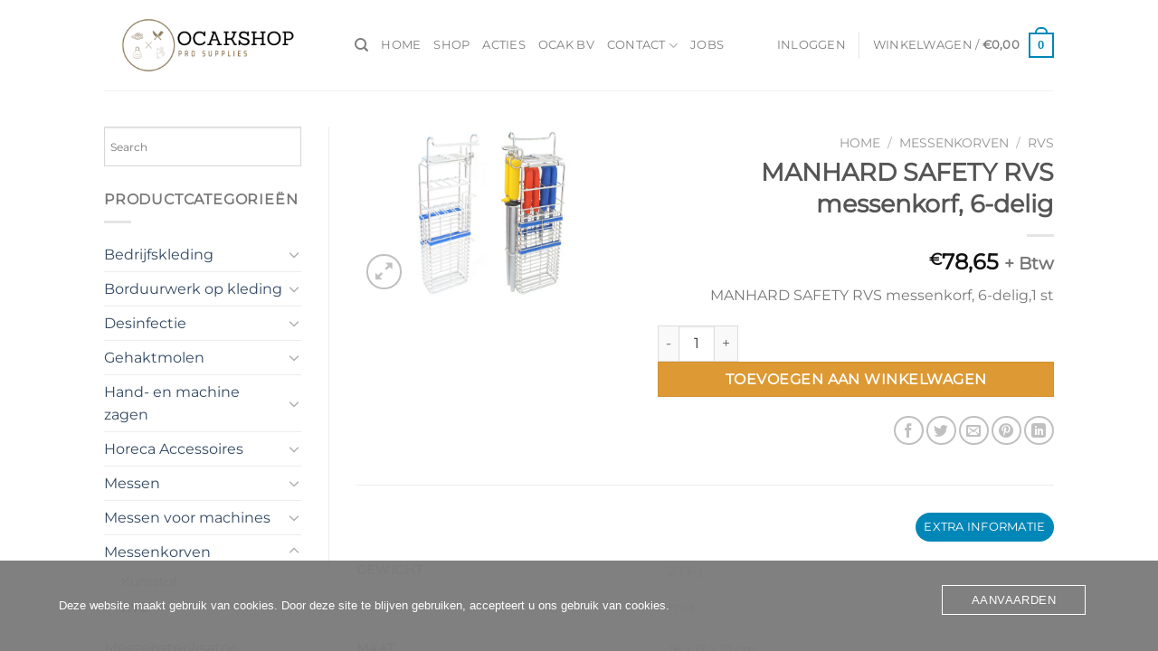

--- FILE ---
content_type: text/html; charset=UTF-8
request_url: https://www.ocakshop.be/shop/messenkorven/rvs-messenkorven/manhard-safety-rvs-messenkorf-6-delig/
body_size: 56380
content:
<!DOCTYPE html>
<html lang="nl-NL" class="loading-site no-js">
<head>
	<meta charset="UTF-8" />
	<link rel="profile" href="http://gmpg.org/xfn/11" />
	<link rel="pingback" href="https://www.ocakshop.be/xmlrpc.php" />

	<script>(function(html){html.className = html.className.replace(/\bno-js\b/,'js')})(document.documentElement);</script>
<meta name='robots' content='index, follow, max-image-preview:large, max-snippet:-1, max-video-preview:-1' />
	<style>img:is([sizes="auto" i], [sizes^="auto," i]) { contain-intrinsic-size: 3000px 1500px }</style>
	
            <script data-no-defer="1" data-ezscrex="false" data-cfasync="false" data-pagespeed-no-defer data-cookieconsent="ignore">
                var ctPublicFunctions = {"_ajax_nonce":"82f10f62af","_rest_nonce":"de5c36458e","_ajax_url":"\/wp-admin\/admin-ajax.php","_rest_url":"https:\/\/www.ocakshop.be\/wp-json\/","data__cookies_type":"alternative","data__ajax_type":"rest","data__bot_detector_enabled":"1","data__frontend_data_log_enabled":1,"cookiePrefix":"","wprocket_detected":false,"host_url":"www.ocakshop.be","text__ee_click_to_select":"Klik om de hele gegevens te selecteren","text__ee_original_email":"De volledige tekst is","text__ee_got_it":"Duidelijk","text__ee_blocked":"Geblokkeerd","text__ee_cannot_connect":"Kan geen verbinding maken","text__ee_cannot_decode":"Kan e-mail niet decoderen. Onbekende reden","text__ee_email_decoder":"Cleantalk e-mail decoder","text__ee_wait_for_decoding":"De magie is onderweg!","text__ee_decoding_process":"Wacht een paar seconden terwijl we de contactgegevens decoderen."}
            </script>
        
            <script data-no-defer="1" data-ezscrex="false" data-cfasync="false" data-pagespeed-no-defer data-cookieconsent="ignore">
                var ctPublic = {"_ajax_nonce":"82f10f62af","settings__forms__check_internal":"0","settings__forms__check_external":"0","settings__forms__force_protection":"0","settings__forms__search_test":"1","settings__data__bot_detector_enabled":"1","settings__sfw__anti_crawler":0,"blog_home":"https:\/\/www.ocakshop.be\/","pixel__setting":"3","pixel__enabled":true,"pixel__url":null,"data__email_check_before_post":"1","data__email_check_exist_post":"1","data__cookies_type":"alternative","data__key_is_ok":true,"data__visible_fields_required":true,"wl_brandname":"Anti-Spam by CleanTalk","wl_brandname_short":"CleanTalk","ct_checkjs_key":"b7707c06f9f71ed78dc0a0cc1f4635efbc77666c48294df1bbb168928cfa59ae","emailEncoderPassKey":"fd0b734c1ea77a588199c85cb90ef937","bot_detector_forms_excluded":"W10=","advancedCacheExists":false,"varnishCacheExists":true,"wc_ajax_add_to_cart":true}
            </script>
        
		<!-- Meta Tag Manager -->
		<meta name="description" content="Allerlei artikelen voor de voedingsindustrie.  ---  Benodigdheden voor de vlees-, vis-, pluimvee- en horeca-industrie" />
		<!-- / Meta Tag Manager -->
<meta name="viewport" content="width=device-width, initial-scale=1" />
	<!-- This site is optimized with the Yoast SEO plugin v24.2 - https://yoast.com/wordpress/plugins/seo/ -->
	<title>MANHARD SAFETY RVS messenkorf, 6-delig - Ocakshop</title>
	<link rel="canonical" href="https://www.ocakshop.be/shop/messenkorven/rvs-messenkorven/manhard-safety-rvs-messenkorf-6-delig/" />
	<meta property="og:locale" content="nl_NL" />
	<meta property="og:type" content="article" />
	<meta property="og:title" content="MANHARD SAFETY RVS messenkorf, 6-delig - Ocakshop" />
	<meta property="og:description" content="MANHARD SAFETY RVS messenkorf, 6-delig,1 st" />
	<meta property="og:url" content="https://www.ocakshop.be/shop/messenkorven/rvs-messenkorven/manhard-safety-rvs-messenkorf-6-delig/" />
	<meta property="og:site_name" content="Ocakshop" />
	<meta property="article:modified_time" content="2025-08-07T10:52:53+00:00" />
	<meta property="og:image" content="https://usercontent.one/wp/www.ocakshop.be/wp-content/uploads/2021/01/default_050446072-3.jpg?media=1759315871" />
	<meta property="og:image:width" content="400" />
	<meta property="og:image:height" content="250" />
	<meta property="og:image:type" content="image/jpeg" />
	<meta name="twitter:card" content="summary_large_image" />
	<script type="application/ld+json" class="yoast-schema-graph">{"@context":"https://schema.org","@graph":[{"@type":"WebPage","@id":"https://www.ocakshop.be/shop/messenkorven/rvs-messenkorven/manhard-safety-rvs-messenkorf-6-delig/","url":"https://www.ocakshop.be/shop/messenkorven/rvs-messenkorven/manhard-safety-rvs-messenkorf-6-delig/","name":"MANHARD SAFETY RVS messenkorf, 6-delig - Ocakshop","isPartOf":{"@id":"https://www.ocakshop.be/#website"},"primaryImageOfPage":{"@id":"https://www.ocakshop.be/shop/messenkorven/rvs-messenkorven/manhard-safety-rvs-messenkorf-6-delig/#primaryimage"},"image":{"@id":"https://www.ocakshop.be/shop/messenkorven/rvs-messenkorven/manhard-safety-rvs-messenkorf-6-delig/#primaryimage"},"thumbnailUrl":"https://www.ocakshop.be/wp-content/uploads/2021/01/default_050446072-3.jpg","datePublished":"2021-01-10T21:05:11+00:00","dateModified":"2025-08-07T10:52:53+00:00","breadcrumb":{"@id":"https://www.ocakshop.be/shop/messenkorven/rvs-messenkorven/manhard-safety-rvs-messenkorf-6-delig/#breadcrumb"},"inLanguage":"nl-NL","potentialAction":[{"@type":"ReadAction","target":["https://www.ocakshop.be/shop/messenkorven/rvs-messenkorven/manhard-safety-rvs-messenkorf-6-delig/"]}]},{"@type":"ImageObject","inLanguage":"nl-NL","@id":"https://www.ocakshop.be/shop/messenkorven/rvs-messenkorven/manhard-safety-rvs-messenkorf-6-delig/#primaryimage","url":"https://www.ocakshop.be/wp-content/uploads/2021/01/default_050446072-3.jpg","contentUrl":"https://www.ocakshop.be/wp-content/uploads/2021/01/default_050446072-3.jpg","width":400,"height":250},{"@type":"BreadcrumbList","@id":"https://www.ocakshop.be/shop/messenkorven/rvs-messenkorven/manhard-safety-rvs-messenkorf-6-delig/#breadcrumb","itemListElement":[{"@type":"ListItem","position":1,"name":"Home","item":"https://www.ocakshop.be/"},{"@type":"ListItem","position":2,"name":"Shop","item":"https://www.ocakshop.be/"},{"@type":"ListItem","position":3,"name":"MANHARD SAFETY RVS messenkorf, 6-delig"}]},{"@type":"WebSite","@id":"https://www.ocakshop.be/#website","url":"https://www.ocakshop.be/","name":"Ocakshop","description":"Totaalleverancier voor de voedingsindustrie","publisher":{"@id":"https://www.ocakshop.be/#organization"},"potentialAction":[{"@type":"SearchAction","target":{"@type":"EntryPoint","urlTemplate":"https://www.ocakshop.be/?s={search_term_string}"},"query-input":{"@type":"PropertyValueSpecification","valueRequired":true,"valueName":"search_term_string"}}],"inLanguage":"nl-NL"},{"@type":"Organization","@id":"https://www.ocakshop.be/#organization","name":"Ocakshop","url":"https://www.ocakshop.be/","logo":{"@type":"ImageObject","inLanguage":"nl-NL","@id":"https://www.ocakshop.be/#/schema/logo/image/","url":"https://www.ocakshop.be/wp-content/uploads/2022/01/logo_bewerkt.png","contentUrl":"https://www.ocakshop.be/wp-content/uploads/2022/01/logo_bewerkt.png","width":791,"height":569,"caption":"Ocakshop"},"image":{"@id":"https://www.ocakshop.be/#/schema/logo/image/"}}]}</script>
	<!-- / Yoast SEO plugin. -->


<link rel='dns-prefetch' href='//www.googletagmanager.com' />
<link rel='dns-prefetch' href='//moderate.cleantalk.org' />
<link rel='prefetch' href='https://usercontent.one/wp/www.ocakshop.be/wp-content/themes/flatsome/assets/js/flatsome.js?media=1759315871?ver=e1ad26bd5672989785e1' />
<link rel='prefetch' href='https://usercontent.one/wp/www.ocakshop.be/wp-content/themes/flatsome/assets/js/chunk.slider.js?ver=3.19.8&media=1759315871' />
<link rel='prefetch' href='https://usercontent.one/wp/www.ocakshop.be/wp-content/themes/flatsome/assets/js/chunk.popups.js?ver=3.19.8&media=1759315871' />
<link rel='prefetch' href='https://usercontent.one/wp/www.ocakshop.be/wp-content/themes/flatsome/assets/js/chunk.tooltips.js?ver=3.19.8&media=1759315871' />
<link rel='prefetch' href='https://usercontent.one/wp/www.ocakshop.be/wp-content/themes/flatsome/assets/js/woocommerce.js?media=1759315871?ver=dd6035ce106022a74757' />
<link rel="alternate" type="application/rss+xml" title="Ocakshop &raquo; feed" href="https://www.ocakshop.be/feed/" />
<link rel="alternate" type="application/rss+xml" title="Ocakshop &raquo; reacties feed" href="https://www.ocakshop.be/comments/feed/" />
<link rel="alternate" type="application/rss+xml" title="Ocakshop &raquo; MANHARD SAFETY RVS messenkorf, 6-delig reacties feed" href="https://www.ocakshop.be/shop/messenkorven/rvs-messenkorven/manhard-safety-rvs-messenkorf-6-delig/feed/" />
		<!-- This site uses the Google Analytics by MonsterInsights plugin v9.11.1 - Using Analytics tracking - https://www.monsterinsights.com/ -->
							<script src="//www.googletagmanager.com/gtag/js?id=G-9RQX0J97HY"  data-cfasync="false" data-wpfc-render="false" type="text/javascript" async></script>
			<script data-cfasync="false" data-wpfc-render="false" type="text/javascript">
				var mi_version = '9.11.1';
				var mi_track_user = true;
				var mi_no_track_reason = '';
								var MonsterInsightsDefaultLocations = {"page_location":"https:\/\/www.ocakshop.be\/shop\/messenkorven\/rvs-messenkorven\/manhard-safety-rvs-messenkorf-6-delig\/"};
								if ( typeof MonsterInsightsPrivacyGuardFilter === 'function' ) {
					var MonsterInsightsLocations = (typeof MonsterInsightsExcludeQuery === 'object') ? MonsterInsightsPrivacyGuardFilter( MonsterInsightsExcludeQuery ) : MonsterInsightsPrivacyGuardFilter( MonsterInsightsDefaultLocations );
				} else {
					var MonsterInsightsLocations = (typeof MonsterInsightsExcludeQuery === 'object') ? MonsterInsightsExcludeQuery : MonsterInsightsDefaultLocations;
				}

								var disableStrs = [
										'ga-disable-G-9RQX0J97HY',
									];

				/* Function to detect opted out users */
				function __gtagTrackerIsOptedOut() {
					for (var index = 0; index < disableStrs.length; index++) {
						if (document.cookie.indexOf(disableStrs[index] + '=true') > -1) {
							return true;
						}
					}

					return false;
				}

				/* Disable tracking if the opt-out cookie exists. */
				if (__gtagTrackerIsOptedOut()) {
					for (var index = 0; index < disableStrs.length; index++) {
						window[disableStrs[index]] = true;
					}
				}

				/* Opt-out function */
				function __gtagTrackerOptout() {
					for (var index = 0; index < disableStrs.length; index++) {
						document.cookie = disableStrs[index] + '=true; expires=Thu, 31 Dec 2099 23:59:59 UTC; path=/';
						window[disableStrs[index]] = true;
					}
				}

				if ('undefined' === typeof gaOptout) {
					function gaOptout() {
						__gtagTrackerOptout();
					}
				}
								window.dataLayer = window.dataLayer || [];

				window.MonsterInsightsDualTracker = {
					helpers: {},
					trackers: {},
				};
				if (mi_track_user) {
					function __gtagDataLayer() {
						dataLayer.push(arguments);
					}

					function __gtagTracker(type, name, parameters) {
						if (!parameters) {
							parameters = {};
						}

						if (parameters.send_to) {
							__gtagDataLayer.apply(null, arguments);
							return;
						}

						if (type === 'event') {
														parameters.send_to = monsterinsights_frontend.v4_id;
							var hookName = name;
							if (typeof parameters['event_category'] !== 'undefined') {
								hookName = parameters['event_category'] + ':' + name;
							}

							if (typeof MonsterInsightsDualTracker.trackers[hookName] !== 'undefined') {
								MonsterInsightsDualTracker.trackers[hookName](parameters);
							} else {
								__gtagDataLayer('event', name, parameters);
							}
							
						} else {
							__gtagDataLayer.apply(null, arguments);
						}
					}

					__gtagTracker('js', new Date());
					__gtagTracker('set', {
						'developer_id.dZGIzZG': true,
											});
					if ( MonsterInsightsLocations.page_location ) {
						__gtagTracker('set', MonsterInsightsLocations);
					}
										__gtagTracker('config', 'G-9RQX0J97HY', {"forceSSL":"true","link_attribution":"true"} );
										window.gtag = __gtagTracker;										(function () {
						/* https://developers.google.com/analytics/devguides/collection/analyticsjs/ */
						/* ga and __gaTracker compatibility shim. */
						var noopfn = function () {
							return null;
						};
						var newtracker = function () {
							return new Tracker();
						};
						var Tracker = function () {
							return null;
						};
						var p = Tracker.prototype;
						p.get = noopfn;
						p.set = noopfn;
						p.send = function () {
							var args = Array.prototype.slice.call(arguments);
							args.unshift('send');
							__gaTracker.apply(null, args);
						};
						var __gaTracker = function () {
							var len = arguments.length;
							if (len === 0) {
								return;
							}
							var f = arguments[len - 1];
							if (typeof f !== 'object' || f === null || typeof f.hitCallback !== 'function') {
								if ('send' === arguments[0]) {
									var hitConverted, hitObject = false, action;
									if ('event' === arguments[1]) {
										if ('undefined' !== typeof arguments[3]) {
											hitObject = {
												'eventAction': arguments[3],
												'eventCategory': arguments[2],
												'eventLabel': arguments[4],
												'value': arguments[5] ? arguments[5] : 1,
											}
										}
									}
									if ('pageview' === arguments[1]) {
										if ('undefined' !== typeof arguments[2]) {
											hitObject = {
												'eventAction': 'page_view',
												'page_path': arguments[2],
											}
										}
									}
									if (typeof arguments[2] === 'object') {
										hitObject = arguments[2];
									}
									if (typeof arguments[5] === 'object') {
										Object.assign(hitObject, arguments[5]);
									}
									if ('undefined' !== typeof arguments[1].hitType) {
										hitObject = arguments[1];
										if ('pageview' === hitObject.hitType) {
											hitObject.eventAction = 'page_view';
										}
									}
									if (hitObject) {
										action = 'timing' === arguments[1].hitType ? 'timing_complete' : hitObject.eventAction;
										hitConverted = mapArgs(hitObject);
										__gtagTracker('event', action, hitConverted);
									}
								}
								return;
							}

							function mapArgs(args) {
								var arg, hit = {};
								var gaMap = {
									'eventCategory': 'event_category',
									'eventAction': 'event_action',
									'eventLabel': 'event_label',
									'eventValue': 'event_value',
									'nonInteraction': 'non_interaction',
									'timingCategory': 'event_category',
									'timingVar': 'name',
									'timingValue': 'value',
									'timingLabel': 'event_label',
									'page': 'page_path',
									'location': 'page_location',
									'title': 'page_title',
									'referrer' : 'page_referrer',
								};
								for (arg in args) {
																		if (!(!args.hasOwnProperty(arg) || !gaMap.hasOwnProperty(arg))) {
										hit[gaMap[arg]] = args[arg];
									} else {
										hit[arg] = args[arg];
									}
								}
								return hit;
							}

							try {
								f.hitCallback();
							} catch (ex) {
							}
						};
						__gaTracker.create = newtracker;
						__gaTracker.getByName = newtracker;
						__gaTracker.getAll = function () {
							return [];
						};
						__gaTracker.remove = noopfn;
						__gaTracker.loaded = true;
						window['__gaTracker'] = __gaTracker;
					})();
									} else {
										console.log("");
					(function () {
						function __gtagTracker() {
							return null;
						}

						window['__gtagTracker'] = __gtagTracker;
						window['gtag'] = __gtagTracker;
					})();
									}
			</script>
							<!-- / Google Analytics by MonsterInsights -->
		<script type="text/javascript">
/* <![CDATA[ */
window._wpemojiSettings = {"baseUrl":"https:\/\/s.w.org\/images\/core\/emoji\/15.0.3\/72x72\/","ext":".png","svgUrl":"https:\/\/s.w.org\/images\/core\/emoji\/15.0.3\/svg\/","svgExt":".svg","source":{"concatemoji":"https:\/\/www.ocakshop.be\/wp-includes\/js\/wp-emoji-release.min.js?ver=6.7.4"}};
/*! This file is auto-generated */
!function(i,n){var o,s,e;function c(e){try{var t={supportTests:e,timestamp:(new Date).valueOf()};sessionStorage.setItem(o,JSON.stringify(t))}catch(e){}}function p(e,t,n){e.clearRect(0,0,e.canvas.width,e.canvas.height),e.fillText(t,0,0);var t=new Uint32Array(e.getImageData(0,0,e.canvas.width,e.canvas.height).data),r=(e.clearRect(0,0,e.canvas.width,e.canvas.height),e.fillText(n,0,0),new Uint32Array(e.getImageData(0,0,e.canvas.width,e.canvas.height).data));return t.every(function(e,t){return e===r[t]})}function u(e,t,n){switch(t){case"flag":return n(e,"\ud83c\udff3\ufe0f\u200d\u26a7\ufe0f","\ud83c\udff3\ufe0f\u200b\u26a7\ufe0f")?!1:!n(e,"\ud83c\uddfa\ud83c\uddf3","\ud83c\uddfa\u200b\ud83c\uddf3")&&!n(e,"\ud83c\udff4\udb40\udc67\udb40\udc62\udb40\udc65\udb40\udc6e\udb40\udc67\udb40\udc7f","\ud83c\udff4\u200b\udb40\udc67\u200b\udb40\udc62\u200b\udb40\udc65\u200b\udb40\udc6e\u200b\udb40\udc67\u200b\udb40\udc7f");case"emoji":return!n(e,"\ud83d\udc26\u200d\u2b1b","\ud83d\udc26\u200b\u2b1b")}return!1}function f(e,t,n){var r="undefined"!=typeof WorkerGlobalScope&&self instanceof WorkerGlobalScope?new OffscreenCanvas(300,150):i.createElement("canvas"),a=r.getContext("2d",{willReadFrequently:!0}),o=(a.textBaseline="top",a.font="600 32px Arial",{});return e.forEach(function(e){o[e]=t(a,e,n)}),o}function t(e){var t=i.createElement("script");t.src=e,t.defer=!0,i.head.appendChild(t)}"undefined"!=typeof Promise&&(o="wpEmojiSettingsSupports",s=["flag","emoji"],n.supports={everything:!0,everythingExceptFlag:!0},e=new Promise(function(e){i.addEventListener("DOMContentLoaded",e,{once:!0})}),new Promise(function(t){var n=function(){try{var e=JSON.parse(sessionStorage.getItem(o));if("object"==typeof e&&"number"==typeof e.timestamp&&(new Date).valueOf()<e.timestamp+604800&&"object"==typeof e.supportTests)return e.supportTests}catch(e){}return null}();if(!n){if("undefined"!=typeof Worker&&"undefined"!=typeof OffscreenCanvas&&"undefined"!=typeof URL&&URL.createObjectURL&&"undefined"!=typeof Blob)try{var e="postMessage("+f.toString()+"("+[JSON.stringify(s),u.toString(),p.toString()].join(",")+"));",r=new Blob([e],{type:"text/javascript"}),a=new Worker(URL.createObjectURL(r),{name:"wpTestEmojiSupports"});return void(a.onmessage=function(e){c(n=e.data),a.terminate(),t(n)})}catch(e){}c(n=f(s,u,p))}t(n)}).then(function(e){for(var t in e)n.supports[t]=e[t],n.supports.everything=n.supports.everything&&n.supports[t],"flag"!==t&&(n.supports.everythingExceptFlag=n.supports.everythingExceptFlag&&n.supports[t]);n.supports.everythingExceptFlag=n.supports.everythingExceptFlag&&!n.supports.flag,n.DOMReady=!1,n.readyCallback=function(){n.DOMReady=!0}}).then(function(){return e}).then(function(){var e;n.supports.everything||(n.readyCallback(),(e=n.source||{}).concatemoji?t(e.concatemoji):e.wpemoji&&e.twemoji&&(t(e.twemoji),t(e.wpemoji)))}))}((window,document),window._wpemojiSettings);
/* ]]> */
</script>
<style id='wp-emoji-styles-inline-css' type='text/css'>

	img.wp-smiley, img.emoji {
		display: inline !important;
		border: none !important;
		box-shadow: none !important;
		height: 1em !important;
		width: 1em !important;
		margin: 0 0.07em !important;
		vertical-align: -0.1em !important;
		background: none !important;
		padding: 0 !important;
	}
</style>
<style id='wp-block-library-inline-css' type='text/css'>
:root{--wp-admin-theme-color:#007cba;--wp-admin-theme-color--rgb:0,124,186;--wp-admin-theme-color-darker-10:#006ba1;--wp-admin-theme-color-darker-10--rgb:0,107,161;--wp-admin-theme-color-darker-20:#005a87;--wp-admin-theme-color-darker-20--rgb:0,90,135;--wp-admin-border-width-focus:2px;--wp-block-synced-color:#7a00df;--wp-block-synced-color--rgb:122,0,223;--wp-bound-block-color:var(--wp-block-synced-color)}@media (min-resolution:192dpi){:root{--wp-admin-border-width-focus:1.5px}}.wp-element-button{cursor:pointer}:root{--wp--preset--font-size--normal:16px;--wp--preset--font-size--huge:42px}:root .has-very-light-gray-background-color{background-color:#eee}:root .has-very-dark-gray-background-color{background-color:#313131}:root .has-very-light-gray-color{color:#eee}:root .has-very-dark-gray-color{color:#313131}:root .has-vivid-green-cyan-to-vivid-cyan-blue-gradient-background{background:linear-gradient(135deg,#00d084,#0693e3)}:root .has-purple-crush-gradient-background{background:linear-gradient(135deg,#34e2e4,#4721fb 50%,#ab1dfe)}:root .has-hazy-dawn-gradient-background{background:linear-gradient(135deg,#faaca8,#dad0ec)}:root .has-subdued-olive-gradient-background{background:linear-gradient(135deg,#fafae1,#67a671)}:root .has-atomic-cream-gradient-background{background:linear-gradient(135deg,#fdd79a,#004a59)}:root .has-nightshade-gradient-background{background:linear-gradient(135deg,#330968,#31cdcf)}:root .has-midnight-gradient-background{background:linear-gradient(135deg,#020381,#2874fc)}.has-regular-font-size{font-size:1em}.has-larger-font-size{font-size:2.625em}.has-normal-font-size{font-size:var(--wp--preset--font-size--normal)}.has-huge-font-size{font-size:var(--wp--preset--font-size--huge)}.has-text-align-center{text-align:center}.has-text-align-left{text-align:left}.has-text-align-right{text-align:right}#end-resizable-editor-section{display:none}.aligncenter{clear:both}.items-justified-left{justify-content:flex-start}.items-justified-center{justify-content:center}.items-justified-right{justify-content:flex-end}.items-justified-space-between{justify-content:space-between}.screen-reader-text{border:0;clip:rect(1px,1px,1px,1px);clip-path:inset(50%);height:1px;margin:-1px;overflow:hidden;padding:0;position:absolute;width:1px;word-wrap:normal!important}.screen-reader-text:focus{background-color:#ddd;clip:auto!important;clip-path:none;color:#444;display:block;font-size:1em;height:auto;left:5px;line-height:normal;padding:15px 23px 14px;text-decoration:none;top:5px;width:auto;z-index:100000}html :where(.has-border-color){border-style:solid}html :where([style*=border-top-color]){border-top-style:solid}html :where([style*=border-right-color]){border-right-style:solid}html :where([style*=border-bottom-color]){border-bottom-style:solid}html :where([style*=border-left-color]){border-left-style:solid}html :where([style*=border-width]){border-style:solid}html :where([style*=border-top-width]){border-top-style:solid}html :where([style*=border-right-width]){border-right-style:solid}html :where([style*=border-bottom-width]){border-bottom-style:solid}html :where([style*=border-left-width]){border-left-style:solid}html :where(img[class*=wp-image-]){height:auto;max-width:100%}:where(figure){margin:0 0 1em}html :where(.is-position-sticky){--wp-admin--admin-bar--position-offset:var(--wp-admin--admin-bar--height,0px)}@media screen and (max-width:600px){html :where(.is-position-sticky){--wp-admin--admin-bar--position-offset:0px}}
</style>
<link rel='stylesheet' id='cleantalk-public-css-css' href='https://usercontent.one/wp/www.ocakshop.be/wp-content/plugins/cleantalk-spam-protect/css/cleantalk-public.min.css?media=1759315871?ver=6.60_1753179166' type='text/css' media='all' />
<link rel='stylesheet' id='cleantalk-email-decoder-css-css' href='https://usercontent.one/wp/www.ocakshop.be/wp-content/plugins/cleantalk-spam-protect/css/cleantalk-email-decoder.min.css?media=1759315871?ver=6.60_1753179166' type='text/css' media='all' />
<link rel='stylesheet' id='contact-form-7-css' href='https://usercontent.one/wp/www.ocakshop.be/wp-content/plugins/contact-form-7/includes/css/styles.css?ver=6.0.6&media=1759315871' type='text/css' media='all' />
<link rel='stylesheet' id='oc_cb_css_fr-css' href='https://usercontent.one/wp/www.ocakshop.be/wp-content/plugins/onecom-themes-plugins/assets/min-css/cookie-banner-frontend.min.css?ver=4.7.5&media=1759315871' type='text/css' media='all' />
<link rel='stylesheet' id='photoswipe-css' href='https://usercontent.one/wp/www.ocakshop.be/wp-content/plugins/woocommerce/assets/css/photoswipe/photoswipe.min.css?ver=9.5.3&media=1759315871' type='text/css' media='all' />
<link rel='stylesheet' id='photoswipe-default-skin-css' href='https://usercontent.one/wp/www.ocakshop.be/wp-content/plugins/woocommerce/assets/css/photoswipe/default-skin/default-skin.min.css?ver=9.5.3&media=1759315871' type='text/css' media='all' />
<style id='woocommerce-inline-inline-css' type='text/css'>
.woocommerce form .form-row .required { visibility: visible; }
</style>
<link rel='stylesheet' id='aws-style-css' href='https://usercontent.one/wp/www.ocakshop.be/wp-content/plugins/advanced-woo-search/assets/css/common.min.css?ver=3.35&media=1759315871' type='text/css' media='all' />
<link rel='stylesheet' id='woo-variation-swatches-css' href='https://usercontent.one/wp/www.ocakshop.be/wp-content/plugins/woo-variation-swatches/assets/css/frontend.min.css?media=1759315871?ver=1736769020' type='text/css' media='all' />
<style id='woo-variation-swatches-inline-css' type='text/css'>
:root {
--wvs-tick:url("data:image/svg+xml;utf8,%3Csvg filter='drop-shadow(0px 0px 2px rgb(0 0 0 / .8))' xmlns='http://www.w3.org/2000/svg'  viewBox='0 0 30 30'%3E%3Cpath fill='none' stroke='%23ffffff' stroke-linecap='round' stroke-linejoin='round' stroke-width='4' d='M4 16L11 23 27 7'/%3E%3C/svg%3E");

--wvs-cross:url("data:image/svg+xml;utf8,%3Csvg filter='drop-shadow(0px 0px 5px rgb(255 255 255 / .6))' xmlns='http://www.w3.org/2000/svg' width='72px' height='72px' viewBox='0 0 24 24'%3E%3Cpath fill='none' stroke='%23ff0000' stroke-linecap='round' stroke-width='0.6' d='M5 5L19 19M19 5L5 19'/%3E%3C/svg%3E");
--wvs-single-product-item-width:40px;
--wvs-single-product-item-height:40px;
--wvs-single-product-item-font-size:9px}
</style>
<link rel='stylesheet' id='brands-styles-css' href='https://usercontent.one/wp/www.ocakshop.be/wp-content/plugins/woocommerce/assets/css/brands.css?ver=9.5.3&media=1759315871' type='text/css' media='all' />
<link rel='stylesheet' id='flatsome-main-css' href='https://usercontent.one/wp/www.ocakshop.be/wp-content/themes/flatsome/assets/css/flatsome.css?ver=3.19.8&media=1759315871' type='text/css' media='all' />
<style id='flatsome-main-inline-css' type='text/css'>
@font-face {
				font-family: "fl-icons";
				font-display: block;
				src: url(https://usercontent.one/wp/www.ocakshop.be/wp-content/themes/flatsome/assets/css/icons/fl-icons.eot?v=3.19.8&media=1759315871);
				src:
					url(https://usercontent.one/wp/www.ocakshop.be/wp-content/themes/flatsome/assets/css/icons/fl-icons.eot?media=1759315871#iefix?v=3.19.8) format("embedded-opentype"),
					url(https://usercontent.one/wp/www.ocakshop.be/wp-content/themes/flatsome/assets/css/icons/fl-icons.woff2?v=3.19.8&media=1759315871) format("woff2"),
					url(https://usercontent.one/wp/www.ocakshop.be/wp-content/themes/flatsome/assets/css/icons/fl-icons.ttf?v=3.19.8&media=1759315871) format("truetype"),
					url(https://usercontent.one/wp/www.ocakshop.be/wp-content/themes/flatsome/assets/css/icons/fl-icons.woff?v=3.19.8&media=1759315871) format("woff"),
					url(https://usercontent.one/wp/www.ocakshop.be/wp-content/themes/flatsome/assets/css/icons/fl-icons.svg?v=3.19.8&media=1759315871#fl-icons) format("svg");
			}
</style>
<link rel='stylesheet' id='flatsome-shop-css' href='https://usercontent.one/wp/www.ocakshop.be/wp-content/themes/flatsome/assets/css/flatsome-shop.css?ver=3.19.8&media=1759315871' type='text/css' media='all' />
<link rel='stylesheet' id='flatsome-style-css' href='https://usercontent.one/wp/www.ocakshop.be/wp-content/themes/flatsome/style.css?ver=3.19.8&media=1759315871' type='text/css' media='all' />
<script type="text/javascript">
            window._nslDOMReady = function (callback) {
                if ( document.readyState === "complete" || document.readyState === "interactive" ) {
                    callback();
                } else {
                    document.addEventListener( "DOMContentLoaded", callback );
                }
            };
            </script><script type="text/javascript" id="woocommerce-google-analytics-integration-gtag-js-after">
/* <![CDATA[ */
/* Google Analytics for WooCommerce (gtag.js) */
					window.dataLayer = window.dataLayer || [];
					function gtag(){dataLayer.push(arguments);}
					// Set up default consent state.
					for ( const mode of [{"analytics_storage":"denied","ad_storage":"denied","ad_user_data":"denied","ad_personalization":"denied","region":["AT","BE","BG","HR","CY","CZ","DK","EE","FI","FR","DE","GR","HU","IS","IE","IT","LV","LI","LT","LU","MT","NL","NO","PL","PT","RO","SK","SI","ES","SE","GB","CH"]}] || [] ) {
						gtag( "consent", "default", { "wait_for_update": 500, ...mode } );
					}
					gtag("js", new Date());
					gtag("set", "developer_id.dOGY3NW", true);
					gtag("config", "G-47HRPSZ48E", {"track_404":true,"allow_google_signals":true,"logged_in":false,"linker":{"domains":[],"allow_incoming":false},"custom_map":{"dimension1":"logged_in"}});
/* ]]> */
</script>
<script type="text/javascript" id="wpcal_common_path-js-after">
/* <![CDATA[ */
var __wpcal_dist_url = "https://www.ocakshop.be/wp-content/plugins/wpcal/dist/";
/* ]]> */
</script>
<script type="text/javascript" src="https://usercontent.one/wp/www.ocakshop.be/wp-content/plugins/google-analytics-for-wordpress/assets/js/frontend-gtag.min.js?ver=9.11.1&media=1759315871" id="monsterinsights-frontend-script-js" async="async" data-wp-strategy="async"></script>
<script data-cfasync="false" data-wpfc-render="false" type="text/javascript" id='monsterinsights-frontend-script-js-extra'>/* <![CDATA[ */
var monsterinsights_frontend = {"js_events_tracking":"true","download_extensions":"doc,pdf,ppt,zip,xls,docx,pptx,xlsx","inbound_paths":"[{\"path\":\"\\\/go\\\/\",\"label\":\"affiliate\"},{\"path\":\"\\\/recommend\\\/\",\"label\":\"affiliate\"}]","home_url":"https:\/\/www.ocakshop.be","hash_tracking":"false","v4_id":"G-9RQX0J97HY"};/* ]]> */
</script>
<script type="text/javascript" src="https://usercontent.one/wp/www.ocakshop.be/wp-content/plugins/cleantalk-spam-protect/js/apbct-public-bundle_comm-func.min.js?media=1759315871?ver=6.60_1753179166" id="apbct-public-bundle_comm-func-js-js"></script>
<script type="text/javascript" src="https://moderate.cleantalk.org/ct-bot-detector-wrapper.js?ver=6.60" id="ct_bot_detector-js" defer="defer" data-wp-strategy="defer"></script>
<script type="text/javascript" src="https://www.ocakshop.be/wp-includes/js/jquery/jquery.min.js?ver=3.7.1" id="jquery-core-js"></script>
<script type="text/javascript" src="https://www.ocakshop.be/wp-includes/js/jquery/jquery-migrate.min.js?ver=3.4.1" id="jquery-migrate-js"></script>
<script type="text/javascript" src="https://usercontent.one/wp/www.ocakshop.be/wp-content/plugins/woocommerce/assets/js/jquery-blockui/jquery.blockUI.min.js?ver=2.7.0-wc.9.5.3&media=1759315871" id="jquery-blockui-js" data-wp-strategy="defer"></script>
<script type="text/javascript" id="wc-add-to-cart-js-extra">
/* <![CDATA[ */
var wc_add_to_cart_params = {"ajax_url":"\/wp-admin\/admin-ajax.php","wc_ajax_url":"\/?wc-ajax=%%endpoint%%","i18n_view_cart":"Bekijk winkelwagen","cart_url":"https:\/\/www.ocakshop.be\/cart\/","is_cart":"","cart_redirect_after_add":"no"};
/* ]]> */
</script>
<script type="text/javascript" src="https://usercontent.one/wp/www.ocakshop.be/wp-content/plugins/woocommerce/assets/js/frontend/add-to-cart.min.js?ver=9.5.3&media=1759315871" id="wc-add-to-cart-js" defer="defer" data-wp-strategy="defer"></script>
<script type="text/javascript" src="https://usercontent.one/wp/www.ocakshop.be/wp-content/plugins/woocommerce/assets/js/photoswipe/photoswipe.min.js?ver=4.1.1-wc.9.5.3&media=1759315871" id="photoswipe-js" defer="defer" data-wp-strategy="defer"></script>
<script type="text/javascript" src="https://usercontent.one/wp/www.ocakshop.be/wp-content/plugins/woocommerce/assets/js/photoswipe/photoswipe-ui-default.min.js?ver=4.1.1-wc.9.5.3&media=1759315871" id="photoswipe-ui-default-js" defer="defer" data-wp-strategy="defer"></script>
<script type="text/javascript" id="wc-single-product-js-extra">
/* <![CDATA[ */
var wc_single_product_params = {"i18n_required_rating_text":"Selecteer een waardering","i18n_product_gallery_trigger_text":"Afbeeldinggalerij in volledig scherm bekijken","review_rating_required":"yes","flexslider":{"rtl":false,"animation":"slide","smoothHeight":true,"directionNav":false,"controlNav":"thumbnails","slideshow":false,"animationSpeed":500,"animationLoop":false,"allowOneSlide":false},"zoom_enabled":"","zoom_options":[],"photoswipe_enabled":"1","photoswipe_options":{"shareEl":false,"closeOnScroll":false,"history":false,"hideAnimationDuration":0,"showAnimationDuration":0},"flexslider_enabled":""};
/* ]]> */
</script>
<script type="text/javascript" src="https://usercontent.one/wp/www.ocakshop.be/wp-content/plugins/woocommerce/assets/js/frontend/single-product.min.js?ver=9.5.3&media=1759315871" id="wc-single-product-js" defer="defer" data-wp-strategy="defer"></script>
<script type="text/javascript" src="https://usercontent.one/wp/www.ocakshop.be/wp-content/plugins/woocommerce/assets/js/js-cookie/js.cookie.min.js?ver=2.1.4-wc.9.5.3&media=1759315871" id="js-cookie-js" data-wp-strategy="defer"></script>
<link rel="https://api.w.org/" href="https://www.ocakshop.be/wp-json/" /><link rel="alternate" title="JSON" type="application/json" href="https://www.ocakshop.be/wp-json/wp/v2/product/34830" /><link rel="EditURI" type="application/rsd+xml" title="RSD" href="https://www.ocakshop.be/xmlrpc.php?rsd" />
<meta name="generator" content="WordPress 6.7.4" />
<meta name="generator" content="WooCommerce 9.5.3" />
<link rel='shortlink' href='https://www.ocakshop.be/?p=34830' />
<link rel="alternate" title="oEmbed (JSON)" type="application/json+oembed" href="https://www.ocakshop.be/wp-json/oembed/1.0/embed?url=https%3A%2F%2Fwww.ocakshop.be%2Fshop%2Fmessenkorven%2Frvs-messenkorven%2Fmanhard-safety-rvs-messenkorf-6-delig%2F" />
<link rel="alternate" title="oEmbed (XML)" type="text/xml+oembed" href="https://www.ocakshop.be/wp-json/oembed/1.0/embed?url=https%3A%2F%2Fwww.ocakshop.be%2Fshop%2Fmessenkorven%2Frvs-messenkorven%2Fmanhard-safety-rvs-messenkorf-6-delig%2F&#038;format=xml" />
<style>[class*=" icon-oc-"],[class^=icon-oc-]{speak:none;font-style:normal;font-weight:400;font-variant:normal;text-transform:none;line-height:1;-webkit-font-smoothing:antialiased;-moz-osx-font-smoothing:grayscale}.icon-oc-one-com-white-32px-fill:before{content:"901"}.icon-oc-one-com:before{content:"900"}#one-com-icon,.toplevel_page_onecom-wp .wp-menu-image{speak:none;display:flex;align-items:center;justify-content:center;text-transform:none;line-height:1;-webkit-font-smoothing:antialiased;-moz-osx-font-smoothing:grayscale}.onecom-wp-admin-bar-item>a,.toplevel_page_onecom-wp>.wp-menu-name{font-size:16px;font-weight:400;line-height:1}.toplevel_page_onecom-wp>.wp-menu-name img{width:69px;height:9px;}.wp-submenu-wrap.wp-submenu>.wp-submenu-head>img{width:88px;height:auto}.onecom-wp-admin-bar-item>a img{height:7px!important}.onecom-wp-admin-bar-item>a img,.toplevel_page_onecom-wp>.wp-menu-name img{opacity:.8}.onecom-wp-admin-bar-item.hover>a img,.toplevel_page_onecom-wp.wp-has-current-submenu>.wp-menu-name img,li.opensub>a.toplevel_page_onecom-wp>.wp-menu-name img{opacity:1}#one-com-icon:before,.onecom-wp-admin-bar-item>a:before,.toplevel_page_onecom-wp>.wp-menu-image:before{content:'';position:static!important;background-color:rgba(240,245,250,.4);border-radius:102px;width:18px;height:18px;padding:0!important}.onecom-wp-admin-bar-item>a:before{width:14px;height:14px}.onecom-wp-admin-bar-item.hover>a:before,.toplevel_page_onecom-wp.opensub>a>.wp-menu-image:before,.toplevel_page_onecom-wp.wp-has-current-submenu>.wp-menu-image:before{background-color:#76b82a}.onecom-wp-admin-bar-item>a{display:inline-flex!important;align-items:center;justify-content:center}#one-com-logo-wrapper{font-size:4em}#one-com-icon{vertical-align:middle}.imagify-welcome{display:none !important;}</style><noscript><style>.vce-row-container .vcv-lozad {display: none}</style></noscript><meta name="generator" content="Powered by Visual Composer Website Builder - fast and easy-to-use drag and drop visual editor for WordPress."/>	<noscript><style>.woocommerce-product-gallery{ opacity: 1 !important; }</style></noscript>
	<link rel="preconnect" href="//code.tidio.co"><style class='wp-fonts-local' type='text/css'>
@font-face{font-family:Inter;font-style:normal;font-weight:300 900;font-display:fallback;src:url('https://usercontent.one/wp/www.ocakshop.be/wp-content/plugins/woocommerce/assets/fonts/Inter-VariableFont_slnt,wght.woff2?media=1759315871') format('woff2');font-stretch:normal;}
@font-face{font-family:Cardo;font-style:normal;font-weight:400;font-display:fallback;src:url('https://usercontent.one/wp/www.ocakshop.be/wp-content/plugins/woocommerce/assets/fonts/cardo_normal_400.woff2?media=1759315871') format('woff2');}
</style>
<link rel="icon" href="https://usercontent.one/wp/www.ocakshop.be/wp-content/uploads/2022/05/cropped-logo_icon-32x32.png?media=1759315871" sizes="32x32" />
<link rel="icon" href="https://usercontent.one/wp/www.ocakshop.be/wp-content/uploads/2022/05/cropped-logo_icon-192x192.png?media=1759315871" sizes="192x192" />
<link rel="apple-touch-icon" href="https://usercontent.one/wp/www.ocakshop.be/wp-content/uploads/2022/05/cropped-logo_icon-180x180.png?media=1759315871" />
<meta name="msapplication-TileImage" content="https://usercontent.one/wp/www.ocakshop.be/wp-content/uploads/2022/05/cropped-logo_icon-270x270.png?media=1759315871" />
<style id="custom-css" type="text/css">:root {--primary-color: #0087b7;--fs-color-primary: #0087b7;--fs-color-secondary: #DD9933;--fs-color-success: #7a9c59;--fs-color-alert: #b20000;--fs-experimental-link-color: #334862;--fs-experimental-link-color-hover: #111;}.tooltipster-base {--tooltip-color: #fff;--tooltip-bg-color: #000;}.off-canvas-right .mfp-content, .off-canvas-left .mfp-content {--drawer-width: 300px;}.off-canvas .mfp-content.off-canvas-cart {--drawer-width: 360px;}.header-main{height: 100px}#logo img{max-height: 100px}#logo{width:247px;}.header-bottom{min-height: 10px}.header-top{min-height: 20px}.transparent .header-main{height: 30px}.transparent #logo img{max-height: 30px}.has-transparent + .page-title:first-of-type,.has-transparent + #main > .page-title,.has-transparent + #main > div > .page-title,.has-transparent + #main .page-header-wrapper:first-of-type .page-title{padding-top: 30px;}.header.show-on-scroll,.stuck .header-main{height:70px!important}.stuck #logo img{max-height: 70px!important}.header-bg-color {background-color: #ffffff}.header-bottom {background-color: #f1f1f1}.stuck .header-main .nav > li > a{line-height: 50px }.header-bottom-nav > li > a{line-height: 28px }@media (max-width: 549px) {.header-main{height: 70px}#logo img{max-height: 70px}}.nav-dropdown-has-arrow.nav-dropdown-has-border li.has-dropdown:before{border-bottom-color: #FFFFFF;}.nav .nav-dropdown{border-color: #FFFFFF }.nav-dropdown{font-size:100%}body{font-family: Montserrat, sans-serif;}.nav > li > a {font-family: Montserrat, sans-serif;}.mobile-sidebar-levels-2 .nav > li > ul > li > a {font-family: Montserrat, sans-serif;}.nav > li > a,.mobile-sidebar-levels-2 .nav > li > ul > li > a {font-weight: 400;font-style: normal;}h1,h2,h3,h4,h5,h6,.heading-font, .off-canvas-center .nav-sidebar.nav-vertical > li > a{font-family: Montserrat, sans-serif;}.alt-font{font-family: "Dancing Script", sans-serif;}.alt-font {font-weight: 400!important;font-style: normal!important;}.has-equal-box-heights .box-image {padding-top: 100%;}.shop-page-title.featured-title .title-bg{ background-image: url(https://usercontent.one/wp/www.ocakshop.be/wp-content/uploads/2021/01/default_050446072-3.jpg?media=1759315871)!important;}@media screen and (min-width: 550px){.products .box-vertical .box-image{min-width: 500px!important;width: 500px!important;}}.nav-vertical-fly-out > li + li {border-top-width: 1px; border-top-style: solid;}.label-new.menu-item > a:after{content:"Nieuw";}.label-hot.menu-item > a:after{content:"Hot";}.label-sale.menu-item > a:after{content:"Aanbieding";}.label-popular.menu-item > a:after{content:"Populair";}</style><style id="kirki-inline-styles">/* cyrillic-ext */
@font-face {
  font-family: 'Montserrat';
  font-style: normal;
  font-weight: 400;
  font-display: swap;
  src: url(https://usercontent.one/wp/www.ocakshop.be/wp-content/fonts/montserrat/JTUHjIg1_i6t8kCHKm4532VJOt5-QNFgpCtr6Hw0aXpsog.woff2?media=1759315871) format('woff2');
  unicode-range: U+0460-052F, U+1C80-1C8A, U+20B4, U+2DE0-2DFF, U+A640-A69F, U+FE2E-FE2F;
}
/* cyrillic */
@font-face {
  font-family: 'Montserrat';
  font-style: normal;
  font-weight: 400;
  font-display: swap;
  src: url(https://usercontent.one/wp/www.ocakshop.be/wp-content/fonts/montserrat/JTUHjIg1_i6t8kCHKm4532VJOt5-QNFgpCtr6Hw9aXpsog.woff2?media=1759315871) format('woff2');
  unicode-range: U+0301, U+0400-045F, U+0490-0491, U+04B0-04B1, U+2116;
}
/* vietnamese */
@font-face {
  font-family: 'Montserrat';
  font-style: normal;
  font-weight: 400;
  font-display: swap;
  src: url(https://usercontent.one/wp/www.ocakshop.be/wp-content/fonts/montserrat/JTUHjIg1_i6t8kCHKm4532VJOt5-QNFgpCtr6Hw2aXpsog.woff2?media=1759315871) format('woff2');
  unicode-range: U+0102-0103, U+0110-0111, U+0128-0129, U+0168-0169, U+01A0-01A1, U+01AF-01B0, U+0300-0301, U+0303-0304, U+0308-0309, U+0323, U+0329, U+1EA0-1EF9, U+20AB;
}
/* latin-ext */
@font-face {
  font-family: 'Montserrat';
  font-style: normal;
  font-weight: 400;
  font-display: swap;
  src: url(https://usercontent.one/wp/www.ocakshop.be/wp-content/fonts/montserrat/JTUHjIg1_i6t8kCHKm4532VJOt5-QNFgpCtr6Hw3aXpsog.woff2?media=1759315871) format('woff2');
  unicode-range: U+0100-02BA, U+02BD-02C5, U+02C7-02CC, U+02CE-02D7, U+02DD-02FF, U+0304, U+0308, U+0329, U+1D00-1DBF, U+1E00-1E9F, U+1EF2-1EFF, U+2020, U+20A0-20AB, U+20AD-20C0, U+2113, U+2C60-2C7F, U+A720-A7FF;
}
/* latin */
@font-face {
  font-family: 'Montserrat';
  font-style: normal;
  font-weight: 400;
  font-display: swap;
  src: url(https://usercontent.one/wp/www.ocakshop.be/wp-content/fonts/montserrat/JTUHjIg1_i6t8kCHKm4532VJOt5-QNFgpCtr6Hw5aXo.woff2?media=1759315871) format('woff2');
  unicode-range: U+0000-00FF, U+0131, U+0152-0153, U+02BB-02BC, U+02C6, U+02DA, U+02DC, U+0304, U+0308, U+0329, U+2000-206F, U+20AC, U+2122, U+2191, U+2193, U+2212, U+2215, U+FEFF, U+FFFD;
}/* vietnamese */
@font-face {
  font-family: 'Dancing Script';
  font-style: normal;
  font-weight: 400;
  font-display: swap;
  src: url(https://usercontent.one/wp/www.ocakshop.be/wp-content/fonts/dancing-script/If2cXTr6YS-zF4S-kcSWSVi_sxjsohD9F50Ruu7BMSo3Rep8ltA.woff2?media=1759315871) format('woff2');
  unicode-range: U+0102-0103, U+0110-0111, U+0128-0129, U+0168-0169, U+01A0-01A1, U+01AF-01B0, U+0300-0301, U+0303-0304, U+0308-0309, U+0323, U+0329, U+1EA0-1EF9, U+20AB;
}
/* latin-ext */
@font-face {
  font-family: 'Dancing Script';
  font-style: normal;
  font-weight: 400;
  font-display: swap;
  src: url(https://usercontent.one/wp/www.ocakshop.be/wp-content/fonts/dancing-script/If2cXTr6YS-zF4S-kcSWSVi_sxjsohD9F50Ruu7BMSo3ROp8ltA.woff2?media=1759315871) format('woff2');
  unicode-range: U+0100-02BA, U+02BD-02C5, U+02C7-02CC, U+02CE-02D7, U+02DD-02FF, U+0304, U+0308, U+0329, U+1D00-1DBF, U+1E00-1E9F, U+1EF2-1EFF, U+2020, U+20A0-20AB, U+20AD-20C0, U+2113, U+2C60-2C7F, U+A720-A7FF;
}
/* latin */
@font-face {
  font-family: 'Dancing Script';
  font-style: normal;
  font-weight: 400;
  font-display: swap;
  src: url(https://usercontent.one/wp/www.ocakshop.be/wp-content/fonts/dancing-script/If2cXTr6YS-zF4S-kcSWSVi_sxjsohD9F50Ruu7BMSo3Sup8.woff2?media=1759315871) format('woff2');
  unicode-range: U+0000-00FF, U+0131, U+0152-0153, U+02BB-02BC, U+02C6, U+02DA, U+02DC, U+0304, U+0308, U+0329, U+2000-206F, U+20AC, U+2122, U+2191, U+2193, U+2212, U+2215, U+FEFF, U+FFFD;
}</style><style id="wpforms-css-vars-root">
				:root {
					--wpforms-field-border-radius: 3px;
--wpforms-field-border-style: solid;
--wpforms-field-border-size: 1px;
--wpforms-field-background-color: #ffffff;
--wpforms-field-border-color: rgba( 0, 0, 0, 0.25 );
--wpforms-field-border-color-spare: rgba( 0, 0, 0, 0.25 );
--wpforms-field-text-color: rgba( 0, 0, 0, 0.7 );
--wpforms-field-menu-color: #ffffff;
--wpforms-label-color: rgba( 0, 0, 0, 0.85 );
--wpforms-label-sublabel-color: rgba( 0, 0, 0, 0.55 );
--wpforms-label-error-color: #d63637;
--wpforms-button-border-radius: 3px;
--wpforms-button-border-style: none;
--wpforms-button-border-size: 1px;
--wpforms-button-background-color: #066aab;
--wpforms-button-border-color: #066aab;
--wpforms-button-text-color: #ffffff;
--wpforms-page-break-color: #066aab;
--wpforms-background-image: none;
--wpforms-background-position: center center;
--wpforms-background-repeat: no-repeat;
--wpforms-background-size: cover;
--wpforms-background-width: 100px;
--wpforms-background-height: 100px;
--wpforms-background-color: rgba( 0, 0, 0, 0 );
--wpforms-background-url: none;
--wpforms-container-padding: 0px;
--wpforms-container-border-style: none;
--wpforms-container-border-width: 1px;
--wpforms-container-border-color: #000000;
--wpforms-container-border-radius: 3px;
--wpforms-field-size-input-height: 43px;
--wpforms-field-size-input-spacing: 15px;
--wpforms-field-size-font-size: 16px;
--wpforms-field-size-line-height: 19px;
--wpforms-field-size-padding-h: 14px;
--wpforms-field-size-checkbox-size: 16px;
--wpforms-field-size-sublabel-spacing: 5px;
--wpforms-field-size-icon-size: 1;
--wpforms-label-size-font-size: 16px;
--wpforms-label-size-line-height: 19px;
--wpforms-label-size-sublabel-font-size: 14px;
--wpforms-label-size-sublabel-line-height: 17px;
--wpforms-button-size-font-size: 17px;
--wpforms-button-size-height: 41px;
--wpforms-button-size-padding-h: 15px;
--wpforms-button-size-margin-top: 10px;
--wpforms-container-shadow-size-box-shadow: none;

				}
			</style></head>

<body class="product-template-default single single-product postid-34830 theme-flatsome vcwb woocommerce woocommerce-page woocommerce-no-js woo-variation-swatches wvs-behavior-blur wvs-theme-flatsome wvs-tooltip full-width lightbox nav-dropdown-has-arrow nav-dropdown-has-shadow nav-dropdown-has-border">


<a class="skip-link screen-reader-text" href="#main">Ga naar inhoud</a>

<div id="wrapper">

	
	<header id="header" class="header has-sticky sticky-jump">
		<div class="header-wrapper">
			<div id="masthead" class="header-main ">
      <div class="header-inner flex-row container logo-left medium-logo-center" role="navigation">

          <!-- Logo -->
          <div id="logo" class="flex-col logo">
            
<!-- Header logo -->
<a href="https://www.ocakshop.be/" title="Ocakshop - Totaalleverancier voor de voedingsindustrie" rel="home">
		<img width="1020" height="291" src="https://usercontent.one/wp/www.ocakshop.be/wp-content/uploads/2025/01/OCAKSHOP-6-1400x400.png?media=1759315871" class="header_logo header-logo" alt="Ocakshop"/><img  width="1020" height="290" src="https://usercontent.one/wp/www.ocakshop.be/wp-content/uploads/2022/05/logo-2022-1400x398.png?media=1759315871" class="header-logo-dark" alt="Ocakshop"/></a>
          </div>

          <!-- Mobile Left Elements -->
          <div class="flex-col show-for-medium flex-left">
            <ul class="mobile-nav nav nav-left ">
              <li class="nav-icon has-icon">
  		<a href="#" data-open="#main-menu" data-pos="left" data-bg="main-menu-overlay" data-color="" class="is-small" aria-label="Menu" aria-controls="main-menu" aria-expanded="false">

		  <i class="icon-menu" ></i>
		  		</a>
	</li>
            </ul>
          </div>

          <!-- Left Elements -->
          <div class="flex-col hide-for-medium flex-left
            flex-grow">
            <ul class="header-nav header-nav-main nav nav-left  nav-uppercase" >
              <li class="header-search header-search-dropdown has-icon has-dropdown menu-item-has-children">
		<a href="#" aria-label="Zoeken" class="is-small"><i class="icon-search" ></i></a>
		<ul class="nav-dropdown nav-dropdown-default dropdown-uppercase">
	 	<li class="header-search-form search-form html relative has-icon">
	<div class="header-search-form-wrapper">
		<div class="searchform-wrapper ux-search-box relative form-flat is-normal"><div class="aws-container" data-url="/?wc-ajax=aws_action" data-siteurl="https://www.ocakshop.be" data-lang="" data-show-loader="true" data-show-more="true" data-show-page="true" data-ajax-search="true" data-show-clear="true" data-mobile-screen="false" data-use-analytics="true" data-min-chars="1" data-buttons-order="1" data-timeout="300" data-is-mobile="false" data-page-id="34830" data-tax="" ><form class="aws-search-form" action="https://www.ocakshop.be/" method="get" role="search" ><div class="aws-wrapper"><label class="aws-search-label" for="6968e47ee95fc">Search</label><input type="search" name="s" id="6968e47ee95fc" value="" class="aws-search-field" placeholder="Search" autocomplete="off" /><input type="hidden" name="post_type" value="product"><input type="hidden" name="type_aws" value="true"><div class="aws-search-clear"><span>×</span></div><div class="aws-loader"></div></div></form></div></div>	</div>
</li>
	</ul>
</li>
<li id="menu-item-38053" class="menu-item menu-item-type-post_type menu-item-object-page menu-item-38053 menu-item-design-default"><a href="https://www.ocakshop.be/nieuw-assortiment/" class="nav-top-link">Home</a></li>
<li id="menu-item-38044" class="menu-item menu-item-type-post_type menu-item-object-page menu-item-home current_page_parent menu-item-38044 menu-item-design-default"><a href="https://www.ocakshop.be/" class="nav-top-link">Shop</a></li>
<li id="menu-item-37932" class="menu-item menu-item-type-post_type menu-item-object-page menu-item-37932 menu-item-design-default"><a href="https://www.ocakshop.be/big-sale/" class="nav-top-link">Acties</a></li>
<li id="menu-item-38112" class="menu-item menu-item-type-post_type menu-item-object-page menu-item-38112 menu-item-design-default"><a href="https://www.ocakshop.be/about/" class="nav-top-link">Ocak BV</a></li>
<li id="menu-item-4392" class="menu-item menu-item-type-post_type menu-item-object-page menu-item-has-children menu-item-4392 menu-item-design-default has-dropdown"><a href="https://www.ocakshop.be/contact/" class="nav-top-link" aria-expanded="false" aria-haspopup="menu">Contact<i class="icon-angle-down" ></i></a>
<ul class="sub-menu nav-dropdown nav-dropdown-default dropdown-uppercase">
	<li id="menu-item-40183" class="menu-item menu-item-type-custom menu-item-object-custom menu-item-40183"><a href="http://ocakshop-25617246.hubspotpagebuilder.eu/afspraak">Afspraak</a></li>
</ul>
</li>
<li id="menu-item-42006" class="menu-item menu-item-type-post_type menu-item-object-page menu-item-42006 menu-item-design-default"><a href="https://www.ocakshop.be/jobs/" class="nav-top-link">Jobs</a></li>
            </ul>
          </div>

          <!-- Right Elements -->
          <div class="flex-col hide-for-medium flex-right">
            <ul class="header-nav header-nav-main nav nav-right  nav-uppercase">
              
<li class="account-item has-icon" >

	<a href="https://www.ocakshop.be/my-account/" class="nav-top-link nav-top-not-logged-in is-small" title="Inloggen" data-open="#login-form-popup" >
					<span>
			Inloggen			</span>
				</a>




</li>
<li class="header-divider"></li><li class="cart-item has-icon has-dropdown">

<a href="https://www.ocakshop.be/cart/" class="header-cart-link is-small" title="Winkelwagen" >

<span class="header-cart-title">
   Winkelwagen   /      <span class="cart-price"><span class="woocommerce-Price-amount amount"><bdi><span class="woocommerce-Price-currencySymbol">&euro;</span>0,00</bdi></span></span>
  </span>

    <span class="cart-icon image-icon">
    <strong>0</strong>
  </span>
  </a>

 <ul class="nav-dropdown nav-dropdown-default dropdown-uppercase">
    <li class="html widget_shopping_cart">
      <div class="widget_shopping_cart_content">
        

	<div class="ux-mini-cart-empty flex flex-row-col text-center pt pb">
				<div class="ux-mini-cart-empty-icon">
			<svg xmlns="http://www.w3.org/2000/svg" viewBox="0 0 17 19" style="opacity:.1;height:80px;">
				<path d="M8.5 0C6.7 0 5.3 1.2 5.3 2.7v2H2.1c-.3 0-.6.3-.7.7L0 18.2c0 .4.2.8.6.8h15.7c.4 0 .7-.3.7-.7v-.1L15.6 5.4c0-.3-.3-.6-.7-.6h-3.2v-2c0-1.6-1.4-2.8-3.2-2.8zM6.7 2.7c0-.8.8-1.4 1.8-1.4s1.8.6 1.8 1.4v2H6.7v-2zm7.5 3.4 1.3 11.5h-14L2.8 6.1h2.5v1.4c0 .4.3.7.7.7.4 0 .7-.3.7-.7V6.1h3.5v1.4c0 .4.3.7.7.7s.7-.3.7-.7V6.1h2.6z" fill-rule="evenodd" clip-rule="evenodd" fill="currentColor"></path>
			</svg>
		</div>
				<p class="woocommerce-mini-cart__empty-message empty">Geen producten in de winkelwagen.</p>
					<p class="return-to-shop">
				<a class="button primary wc-backward" href="https://www.ocakshop.be/">
					Terug naar winkel				</a>
			</p>
				</div>


      </div>
    </li>
     </ul>

</li>
            </ul>
          </div>

          <!-- Mobile Right Elements -->
          <div class="flex-col show-for-medium flex-right">
            <ul class="mobile-nav nav nav-right ">
              <li class="cart-item has-icon">


		<a href="https://www.ocakshop.be/cart/" class="header-cart-link is-small off-canvas-toggle nav-top-link" title="Winkelwagen" data-open="#cart-popup" data-class="off-canvas-cart" data-pos="right" >

    <span class="cart-icon image-icon">
    <strong>0</strong>
  </span>
  </a>


  <!-- Cart Sidebar Popup -->
  <div id="cart-popup" class="mfp-hide">
  <div class="cart-popup-inner inner-padding cart-popup-inner--sticky">
      <div class="cart-popup-title text-center">
          <span class="heading-font uppercase">Winkelwagen</span>
          <div class="is-divider"></div>
      </div>
	  <div class="widget_shopping_cart">
		  <div class="widget_shopping_cart_content">
			  

	<div class="ux-mini-cart-empty flex flex-row-col text-center pt pb">
				<div class="ux-mini-cart-empty-icon">
			<svg xmlns="http://www.w3.org/2000/svg" viewBox="0 0 17 19" style="opacity:.1;height:80px;">
				<path d="M8.5 0C6.7 0 5.3 1.2 5.3 2.7v2H2.1c-.3 0-.6.3-.7.7L0 18.2c0 .4.2.8.6.8h15.7c.4 0 .7-.3.7-.7v-.1L15.6 5.4c0-.3-.3-.6-.7-.6h-3.2v-2c0-1.6-1.4-2.8-3.2-2.8zM6.7 2.7c0-.8.8-1.4 1.8-1.4s1.8.6 1.8 1.4v2H6.7v-2zm7.5 3.4 1.3 11.5h-14L2.8 6.1h2.5v1.4c0 .4.3.7.7.7.4 0 .7-.3.7-.7V6.1h3.5v1.4c0 .4.3.7.7.7s.7-.3.7-.7V6.1h2.6z" fill-rule="evenodd" clip-rule="evenodd" fill="currentColor"></path>
			</svg>
		</div>
				<p class="woocommerce-mini-cart__empty-message empty">Geen producten in de winkelwagen.</p>
					<p class="return-to-shop">
				<a class="button primary wc-backward" href="https://www.ocakshop.be/">
					Terug naar winkel				</a>
			</p>
				</div>


		  </div>
	  </div>
               </div>
  </div>

</li>
            </ul>
          </div>

      </div>

            <div class="container"><div class="top-divider full-width"></div></div>
      </div>

<div class="header-bg-container fill"><div class="header-bg-image fill"></div><div class="header-bg-color fill"></div></div>		</div>
	</header>

	
	<main id="main" class="">

	<div class="shop-container">

		
			<div class="container">
	<div class="woocommerce-notices-wrapper"></div></div>
<div id="product-34830" class="product type-product post-34830 status-publish first instock product_cat-messenkorven product_cat-rvs-messenkorven product_tag-diverse-gereedschappen product_tag-messenkorven product_tag-rvs has-post-thumbnail taxable shipping-taxable purchasable product-type-simple">
	<div class="product-main">
 <div class="row content-row row-divided row-large">

 	<div id="product-sidebar" class="col large-3 hide-for-medium shop-sidebar ">
		<aside id="search-7" class="widget widget_search"><div class="aws-container" data-url="/?wc-ajax=aws_action" data-siteurl="https://www.ocakshop.be" data-lang="" data-show-loader="true" data-show-more="true" data-show-page="true" data-ajax-search="true" data-show-clear="true" data-mobile-screen="false" data-use-analytics="true" data-min-chars="1" data-buttons-order="1" data-timeout="300" data-is-mobile="false" data-page-id="34830" data-tax="" ><form class="aws-search-form" action="https://www.ocakshop.be/" method="get" role="search" ><div class="aws-wrapper"><label class="aws-search-label" for="6968e47ef104e">Search</label><input type="search" name="s" id="6968e47ef104e" value="" class="aws-search-field" placeholder="Search" autocomplete="off" /><input type="hidden" name="post_type" value="product"><input type="hidden" name="type_aws" value="true"><div class="aws-search-clear"><span>×</span></div><div class="aws-loader"></div></div></form></div></aside><aside id="woocommerce_product_categories-15" class="widget woocommerce widget_product_categories"><span class="widget-title shop-sidebar">Productcategorieën</span><div class="is-divider small"></div><ul class="product-categories"><li class="cat-item cat-item-10456 cat-parent"><a href="https://www.ocakshop.be/product-categorie/bedrijfskleding/">Bedrijfskleding</a><ul class='children'>
<li class="cat-item cat-item-10221"><a href="https://www.ocakshop.be/product-categorie/bedrijfskleding/elka/">ELKA</a></li>
<li class="cat-item cat-item-9804"><a href="https://www.ocakshop.be/product-categorie/bedrijfskleding/hydrowear/">HYDROWEAR</a></li>
<li class="cat-item cat-item-9794"><a href="https://www.ocakshop.be/product-categorie/bedrijfskleding/mantex-kleding/">MANTEX kleding</a></li>
<li class="cat-item cat-item-10198"><a href="https://www.ocakshop.be/product-categorie/bedrijfskleding/overall/">OCAK Overall</a></li>
<li class="cat-item cat-item-10199"><a href="https://www.ocakshop.be/product-categorie/bedrijfskleding/stofjas/">OCAK Stofjas</a></li>
<li class="cat-item cat-item-9802"><a href="https://www.ocakshop.be/product-categorie/bedrijfskleding/sioen-bodywarmer/">SIOEN BODYWARMER</a></li>
<li class="cat-item cat-item-9803"><a href="https://www.ocakshop.be/product-categorie/bedrijfskleding/sioen-diverse/">SIOEN DIVERSE</a></li>
<li class="cat-item cat-item-9797"><a href="https://www.ocakshop.be/product-categorie/bedrijfskleding/sioen-food/">SIOEN FOOD</a></li>
<li class="cat-item cat-item-9798"><a href="https://www.ocakshop.be/product-categorie/bedrijfskleding/sioen-nicewear/">SIOEN NICEWEAR</a></li>
<li class="cat-item cat-item-9799"><a href="https://www.ocakshop.be/product-categorie/bedrijfskleding/sioen-rain/">SIOEN RAIN</a></li>
<li class="cat-item cat-item-9800"><a href="https://www.ocakshop.be/product-categorie/bedrijfskleding/sioen-thermo/">SIOEN THERMO</a></li>
<li class="cat-item cat-item-9801"><a href="https://www.ocakshop.be/product-categorie/bedrijfskleding/sioen-winter/">SIOEN WINTER</a></li>
<li class="cat-item cat-item-9796"><a href="https://www.ocakshop.be/product-categorie/bedrijfskleding/van-ochten-food/">VAN OCHTEN FOOD</a></li>
</ul>
</li>
<li class="cat-item cat-item-10298 cat-parent"><a href="https://www.ocakshop.be/product-categorie/borduurwerk/">Borduurwerk op kleding</a><ul class='children'>
<li class="cat-item cat-item-10300"><a href="https://www.ocakshop.be/product-categorie/borduurwerk/polo-korte-mauw/">Polo</a></li>
<li class="cat-item cat-item-10301"><a href="https://www.ocakshop.be/product-categorie/borduurwerk/sweater/">Sweater</a></li>
<li class="cat-item cat-item-10299"><a href="https://www.ocakshop.be/product-categorie/borduurwerk/t-shirt/">T-shirt</a></li>
</ul>
</li>
<li class="cat-item cat-item-10191 cat-parent"><a href="https://www.ocakshop.be/product-categorie/desinfectie-bacterien-schimmels-ontsmetting/">Desinfectie</a><ul class='children'>
<li class="cat-item cat-item-9852"><a href="https://www.ocakshop.be/product-categorie/desinfectie-bacterien-schimmels-ontsmetting/desinfectie-doekjes/">Desinfectie doekjes</a></li>
<li class="cat-item cat-item-10193"><a href="https://www.ocakshop.be/product-categorie/desinfectie-bacterien-schimmels-ontsmetting/desinfectie-schimmels-bacterien-ontsmetten-desinfectie-bacterien-schimmels-ontsmetting/">Dr.Starke</a></li>
<li class="cat-item cat-item-10192"><a href="https://www.ocakshop.be/product-categorie/desinfectie-bacterien-schimmels-ontsmetting/desinfectie-schimmels-bacterien-ontsmetten/">HandShield</a></li>
</ul>
</li>
<li class="cat-item cat-item-10134 cat-parent"><a href="https://www.ocakshop.be/product-categorie/gehaktmolen/">Gehaktmolen</a><ul class='children'>
<li class="cat-item cat-item-10160"><a href="https://www.ocakshop.be/product-categorie/gehaktmolen/gehaktmolenmessen/">Gehaktmolenmessen</a></li>
<li class="cat-item cat-item-10152"><a href="https://www.ocakshop.be/product-categorie/gehaktmolen/inox/">INOX</a></li>
<li class="cat-item cat-item-10173"><a href="https://www.ocakshop.be/product-categorie/gehaktmolen/rooster-schijf-9-64-35mm/">Rooster/Schijf 9/64 - 3,5mm</a></li>
</ul>
</li>
<li class="cat-item cat-item-9724 cat-parent"><a href="https://www.ocakshop.be/product-categorie/hand-en-machine-zagen/">Hand- en machine zagen</a><ul class='children'>
<li class="cat-item cat-item-9725"><a href="https://www.ocakshop.be/product-categorie/hand-en-machine-zagen/efa/">EFA</a></li>
<li class="cat-item cat-item-9726"><a href="https://www.ocakshop.be/product-categorie/hand-en-machine-zagen/freund/">FREUND</a></li>
<li class="cat-item cat-item-9728 cat-parent"><a href="https://www.ocakshop.be/product-categorie/hand-en-machine-zagen/handzagen/">Handzagen</a>	<ul class='children'>
<li class="cat-item cat-item-10238"><a href="https://www.ocakshop.be/product-categorie/hand-en-machine-zagen/handzagen/handzaag-handzagen/">DICK</a></li>
<li class="cat-item cat-item-10236"><a href="https://www.ocakshop.be/product-categorie/hand-en-machine-zagen/handzagen/handzaag/">ICEL</a></li>
<li class="cat-item cat-item-10237"><a href="https://www.ocakshop.be/product-categorie/hand-en-machine-zagen/handzagen/zaagblad/">Zaagbladen</a></li>
	</ul>
</li>
</ul>
</li>
<li class="cat-item cat-item-9622 cat-parent"><a href="https://www.ocakshop.be/product-categorie/horeca-accessoires/">Horeca Accessoires</a><ul class='children'>
<li class="cat-item cat-item-9575 cat-parent"><a href="https://www.ocakshop.be/product-categorie/horeca-accessoires/icel-horeca/">ICEL horeca</a>	<ul class='children'>
<li class="cat-item cat-item-9578 cat-parent"><a href="https://www.ocakshop.be/product-categorie/horeca-accessoires/icel-horeca/absolute-steel/">Absolute steel</a>		<ul class='children'>
<li class="cat-item cat-item-10374"><a href="https://www.ocakshop.be/product-categorie/horeca-accessoires/icel-horeca/absolute-steel/aanzetstaal-absolute-steel/">Aanzetstaal</a></li>
<li class="cat-item cat-item-10366"><a href="https://www.ocakshop.be/product-categorie/horeca-accessoires/icel-horeca/absolute-steel/broodmes-absolute-steel/">Broodmes</a></li>
<li class="cat-item cat-item-10368"><a href="https://www.ocakshop.be/product-categorie/horeca-accessoires/icel-horeca/absolute-steel/fileermes-absolute-steel/">Fileermes</a></li>
<li class="cat-item cat-item-10371"><a href="https://www.ocakshop.be/product-categorie/horeca-accessoires/icel-horeca/absolute-steel/groentenmes-absolute-steel/">Groentenmes</a></li>
<li class="cat-item cat-item-10377"><a href="https://www.ocakshop.be/product-categorie/horeca-accessoires/icel-horeca/absolute-steel/hakmes/">Hakmes</a></li>
<li class="cat-item cat-item-10373"><a href="https://www.ocakshop.be/product-categorie/horeca-accessoires/icel-horeca/absolute-steel/hammes-absolute-steel/">Hammes</a></li>
<li class="cat-item cat-item-10372"><a href="https://www.ocakshop.be/product-categorie/horeca-accessoires/icel-horeca/absolute-steel/japans-hakmes/">Japans Hakmes</a></li>
<li class="cat-item cat-item-10375"><a href="https://www.ocakshop.be/product-categorie/horeca-accessoires/icel-horeca/absolute-steel/kaasmes-absolute-steel/">Kaasmes</a></li>
<li class="cat-item cat-item-10364"><a href="https://www.ocakshop.be/product-categorie/horeca-accessoires/icel-horeca/absolute-steel/koksmes-absolute-steel/">Koksmes</a></li>
<li class="cat-item cat-item-10378"><a href="https://www.ocakshop.be/product-categorie/horeca-accessoires/icel-horeca/absolute-steel/messenblok-absolute-steel/">Messenblok</a></li>
<li class="cat-item cat-item-10379"><a href="https://www.ocakshop.be/product-categorie/horeca-accessoires/icel-horeca/absolute-steel/messenkoffer/">Messenkoffer</a></li>
<li class="cat-item cat-item-10367"><a href="https://www.ocakshop.be/product-categorie/horeca-accessoires/icel-horeca/absolute-steel/officemes-absolute-steel/">Officemes</a></li>
<li class="cat-item cat-item-10363"><a href="https://www.ocakshop.be/product-categorie/horeca-accessoires/icel-horeca/absolute-steel/santokumes-absolute-steel/">Santokumes</a></li>
<li class="cat-item cat-item-10369"><a href="https://www.ocakshop.be/product-categorie/horeca-accessoires/icel-horeca/absolute-steel/schilmes-absolute-steel/">Schilmes</a></li>
<li class="cat-item cat-item-10376"><a href="https://www.ocakshop.be/product-categorie/horeca-accessoires/icel-horeca/absolute-steel/trancheervork-absolute-steel/">Trancheervork</a></li>
<li class="cat-item cat-item-10365"><a href="https://www.ocakshop.be/product-categorie/horeca-accessoires/icel-horeca/absolute-steel/vleesmes-absolute-steel/">Vleesmes</a></li>
<li class="cat-item cat-item-10370"><a href="https://www.ocakshop.be/product-categorie/horeca-accessoires/icel-horeca/absolute-steel/zalmmes/">Zalmmes</a></li>
		</ul>
</li>
<li class="cat-item cat-item-9580 cat-parent"><a href="https://www.ocakshop.be/product-categorie/horeca-accessoires/icel-horeca/classica/">Classica</a>		<ul class='children'>
<li class="cat-item cat-item-10407"><a href="https://www.ocakshop.be/product-categorie/horeca-accessoires/icel-horeca/classica/broodmes-classica/">Broodmes</a></li>
<li class="cat-item cat-item-10411"><a href="https://www.ocakshop.be/product-categorie/horeca-accessoires/icel-horeca/classica/groentenmes-classica/">Groentenmes</a></li>
<li class="cat-item cat-item-10412"><a href="https://www.ocakshop.be/product-categorie/horeca-accessoires/icel-horeca/classica/hammes-classica/">Hammes</a></li>
<li class="cat-item cat-item-10413"><a href="https://www.ocakshop.be/product-categorie/horeca-accessoires/icel-horeca/classica/keukenmes/">Keukenmes</a></li>
<li class="cat-item cat-item-10408"><a href="https://www.ocakshop.be/product-categorie/horeca-accessoires/icel-horeca/classica/officemes-classica/">Officemes</a></li>
<li class="cat-item cat-item-10414"><a href="https://www.ocakshop.be/product-categorie/horeca-accessoires/icel-horeca/classica/steakmes-classica/">Steakmes</a></li>
<li class="cat-item cat-item-10410"><a href="https://www.ocakshop.be/product-categorie/horeca-accessoires/icel-horeca/classica/tomaten-kaasmes-classica/">Tomaten-/kaasmes</a></li>
<li class="cat-item cat-item-10406"><a href="https://www.ocakshop.be/product-categorie/horeca-accessoires/icel-horeca/classica/uitbeenmes-classica/">Uitbeenmes</a></li>
<li class="cat-item cat-item-10409"><a href="https://www.ocakshop.be/product-categorie/horeca-accessoires/icel-horeca/classica/vleesvork-classica/">Vleesvork</a></li>
		</ul>
</li>
<li class="cat-item cat-item-9581 cat-parent"><a href="https://www.ocakshop.be/product-categorie/horeca-accessoires/icel-horeca/estoril/">Estoril</a>		<ul class='children'>
<li class="cat-item cat-item-10421"><a href="https://www.ocakshop.be/product-categorie/horeca-accessoires/icel-horeca/estoril/grapefruitmes-estoril/">Grapefruitmes</a></li>
<li class="cat-item cat-item-10417"><a href="https://www.ocakshop.be/product-categorie/horeca-accessoires/icel-horeca/estoril/keukenmes-estoril/">Keukenmes</a></li>
<li class="cat-item cat-item-10415"><a href="https://www.ocakshop.be/product-categorie/horeca-accessoires/icel-horeca/estoril/officemes-estoril/">Officemes</a></li>
<li class="cat-item cat-item-10419"><a href="https://www.ocakshop.be/product-categorie/horeca-accessoires/icel-horeca/estoril/ontbijtmes/">Ontbijtmes</a></li>
<li class="cat-item cat-item-10416"><a href="https://www.ocakshop.be/product-categorie/horeca-accessoires/icel-horeca/estoril/schilmes-estoril/">Schilmes</a></li>
<li class="cat-item cat-item-10418"><a href="https://www.ocakshop.be/product-categorie/horeca-accessoires/icel-horeca/estoril/steakmes-estoril/">Steakmes</a></li>
<li class="cat-item cat-item-10420"><a href="https://www.ocakshop.be/product-categorie/horeca-accessoires/icel-horeca/estoril/tomatenmes/">Tomatenmes</a></li>
		</ul>
</li>
<li class="cat-item cat-item-9582 cat-parent"><a href="https://www.ocakshop.be/product-categorie/horeca-accessoires/icel-horeca/hcr-prime-line/">HCR Prime Line</a>		<ul class='children'>
<li class="cat-item cat-item-10432"><a href="https://www.ocakshop.be/product-categorie/horeca-accessoires/icel-horeca/hcr-prime-line/banketbakkersmes/">Banketbakkersmes</a></li>
<li class="cat-item cat-item-10424"><a href="https://www.ocakshop.be/product-categorie/horeca-accessoires/icel-horeca/hcr-prime-line/broodmes-hcr-prime-line/">Broodmes</a></li>
<li class="cat-item cat-item-10426"><a href="https://www.ocakshop.be/product-categorie/horeca-accessoires/icel-horeca/hcr-prime-line/fileermes-hcr-prime-line/">Fileermes</a></li>
<li class="cat-item cat-item-10430"><a href="https://www.ocakshop.be/product-categorie/horeca-accessoires/icel-horeca/hcr-prime-line/groentenmes-hcr-prime-line/">Groentenmes</a></li>
<li class="cat-item cat-item-10431"><a href="https://www.ocakshop.be/product-categorie/horeca-accessoires/icel-horeca/hcr-prime-line/hammes-hcr-prime-line/">Hammes</a></li>
<li class="cat-item cat-item-10422"><a href="https://www.ocakshop.be/product-categorie/horeca-accessoires/icel-horeca/hcr-prime-line/koksmes-hcr-prime-line/">Koksmes</a></li>
<li class="cat-item cat-item-10425"><a href="https://www.ocakshop.be/product-categorie/horeca-accessoires/icel-horeca/hcr-prime-line/officemes-hcr-prime-line/">Officemes</a></li>
<li class="cat-item cat-item-10428"><a href="https://www.ocakshop.be/product-categorie/horeca-accessoires/icel-horeca/hcr-prime-line/schilmes-hcr-prime-line/">Schilmes</a></li>
<li class="cat-item cat-item-10433"><a href="https://www.ocakshop.be/product-categorie/horeca-accessoires/icel-horeca/hcr-prime-line/snijmes-hcr-prime-line/">Snijmes</a></li>
<li class="cat-item cat-item-10427"><a href="https://www.ocakshop.be/product-categorie/horeca-accessoires/icel-horeca/hcr-prime-line/tomaten-kaasmes-hcr-prime-line/">Tomaten-/kaasmes</a></li>
<li class="cat-item cat-item-10423"><a href="https://www.ocakshop.be/product-categorie/horeca-accessoires/icel-horeca/hcr-prime-line/vleesmes-hcr-prime-line/">Vleesmes</a></li>
<li class="cat-item cat-item-10429"><a href="https://www.ocakshop.be/product-categorie/horeca-accessoires/icel-horeca/hcr-prime-line/zalmmes-hcr-prime-line/">Zalmmes</a></li>
		</ul>
</li>
<li class="cat-item cat-item-9586 cat-parent"><a href="https://www.ocakshop.be/product-categorie/horeca-accessoires/icel-horeca/keramiek/">Keramiek</a>		<ul class='children'>
<li class="cat-item cat-item-10436"><a href="https://www.ocakshop.be/product-categorie/horeca-accessoires/icel-horeca/keramiek/groentenmes-keramiek/">Groentenmes</a></li>
<li class="cat-item cat-item-10434"><a href="https://www.ocakshop.be/product-categorie/horeca-accessoires/icel-horeca/keramiek/koksmes-keramiek/">Koksmes</a></li>
<li class="cat-item cat-item-10435"><a href="https://www.ocakshop.be/product-categorie/horeca-accessoires/icel-horeca/keramiek/officemes-keramiek/">Officemes</a></li>
		</ul>
</li>
<li class="cat-item cat-item-9583 cat-parent"><a href="https://www.ocakshop.be/product-categorie/horeca-accessoires/icel-horeca/lissabon/">Lissabon</a>		<ul class='children'>
<li class="cat-item cat-item-10437"><a href="https://www.ocakshop.be/product-categorie/horeca-accessoires/icel-horeca/lissabon/officemes-lissabon/">Officemes</a></li>
<li class="cat-item cat-item-10439"><a href="https://www.ocakshop.be/product-categorie/horeca-accessoires/icel-horeca/lissabon/soeplepel-lissabon/">Soeplepel</a></li>
<li class="cat-item cat-item-10438"><a href="https://www.ocakshop.be/product-categorie/horeca-accessoires/icel-horeca/lissabon/steakvork-lissabon/">Steakvork</a></li>
		</ul>
</li>
<li class="cat-item cat-item-9587 cat-parent"><a href="https://www.ocakshop.be/product-categorie/horeca-accessoires/icel-horeca/onix/">Onix</a>		<ul class='children'>
<li class="cat-item cat-item-10443"><a href="https://www.ocakshop.be/product-categorie/horeca-accessoires/icel-horeca/onix/fileermes-onix/">Fileermes</a></li>
<li class="cat-item cat-item-10444"><a href="https://www.ocakshop.be/product-categorie/horeca-accessoires/icel-horeca/onix/groentenmes-onix/">Groentenmes</a></li>
<li class="cat-item cat-item-10440"><a href="https://www.ocakshop.be/product-categorie/horeca-accessoires/icel-horeca/onix/koksmes-onix/">Koksmes</a></li>
<li class="cat-item cat-item-10442"><a href="https://www.ocakshop.be/product-categorie/horeca-accessoires/icel-horeca/onix/officemes-onix/">Officemes</a></li>
<li class="cat-item cat-item-10441"><a href="https://www.ocakshop.be/product-categorie/horeca-accessoires/icel-horeca/onix/vleesmes-onix/">Vleesmes</a></li>
		</ul>
</li>
<li class="cat-item cat-item-9577 cat-parent"><a href="https://www.ocakshop.be/product-categorie/horeca-accessoires/icel-horeca/platina-messen/">Platina messen</a>		<ul class='children'>
<li class="cat-item cat-item-10360"><a href="https://www.ocakshop.be/product-categorie/horeca-accessoires/icel-horeca/platina-messen/aanzetstaal-platina-messen/">Aanzetstaal</a></li>
<li class="cat-item cat-item-10354"><a href="https://www.ocakshop.be/product-categorie/horeca-accessoires/icel-horeca/platina-messen/broodmes-platina-messen/">Broodmes</a></li>
<li class="cat-item cat-item-10356"><a href="https://www.ocakshop.be/product-categorie/horeca-accessoires/icel-horeca/platina-messen/fileermes-platina-messen/">Fileermes</a></li>
<li class="cat-item cat-item-10357"><a href="https://www.ocakshop.be/product-categorie/horeca-accessoires/icel-horeca/platina-messen/groentenmes/">Groentenmes</a></li>
<li class="cat-item cat-item-10358"><a href="https://www.ocakshop.be/product-categorie/horeca-accessoires/icel-horeca/platina-messen/hammes-platina-messen/">Hammes</a></li>
<li class="cat-item cat-item-10362"><a href="https://www.ocakshop.be/product-categorie/horeca-accessoires/icel-horeca/platina-messen/keukenset/">Keukenset</a></li>
<li class="cat-item cat-item-10352"><a href="https://www.ocakshop.be/product-categorie/horeca-accessoires/icel-horeca/platina-messen/koksmes-platina-messen/">Koksmes</a></li>
<li class="cat-item cat-item-10361"><a href="https://www.ocakshop.be/product-categorie/horeca-accessoires/icel-horeca/platina-messen/messenblok-platina-messen/">Messenblok</a></li>
<li class="cat-item cat-item-10355"><a href="https://www.ocakshop.be/product-categorie/horeca-accessoires/icel-horeca/platina-messen/officemes-platina-messen/">Officemes</a></li>
<li class="cat-item cat-item-10353"><a href="https://www.ocakshop.be/product-categorie/horeca-accessoires/icel-horeca/platina-messen/vleesmes-platina-messen/">Vleesmes</a></li>
<li class="cat-item cat-item-10359"><a href="https://www.ocakshop.be/product-categorie/horeca-accessoires/icel-horeca/platina-messen/vleesvork-platina-messen/">Vleesvork</a></li>
		</ul>
</li>
<li class="cat-item cat-item-9584 cat-parent"><a href="https://www.ocakshop.be/product-categorie/horeca-accessoires/icel-horeca/porto/">Porto</a>		<ul class='children'>
<li class="cat-item cat-item-10445"><a href="https://www.ocakshop.be/product-categorie/horeca-accessoires/icel-horeca/porto/broodmes-porto/">Broodmes</a></li>
<li class="cat-item cat-item-10447"><a href="https://www.ocakshop.be/product-categorie/horeca-accessoires/icel-horeca/porto/keukenmes-porto/">Keukenmes</a></li>
<li class="cat-item cat-item-10448"><a href="https://www.ocakshop.be/product-categorie/horeca-accessoires/icel-horeca/porto/polkmes-porto/">Polkmes</a></li>
<li class="cat-item cat-item-10446"><a href="https://www.ocakshop.be/product-categorie/horeca-accessoires/icel-horeca/porto/schilmes-porto/">Schilmes</a></li>
		</ul>
</li>
<li class="cat-item cat-item-9585"><a href="https://www.ocakshop.be/product-categorie/horeca-accessoires/icel-horeca/shoarma-souflakymes/">Shoarma-/Souflakymes</a></li>
<li class="cat-item cat-item-9576 cat-parent"><a href="https://www.ocakshop.be/product-categorie/horeca-accessoires/icel-horeca/smeedijzeren-messen/">Smeedijzeren Messen</a>		<ul class='children'>
<li class="cat-item cat-item-10343"><a href="https://www.ocakshop.be/product-categorie/horeca-accessoires/icel-horeca/smeedijzeren-messen/broodmes/">Broodmes</a></li>
<li class="cat-item cat-item-10347"><a href="https://www.ocakshop.be/product-categorie/horeca-accessoires/icel-horeca/smeedijzeren-messen/decormes/">Decormes</a></li>
<li class="cat-item cat-item-10339"><a href="https://www.ocakshop.be/product-categorie/horeca-accessoires/icel-horeca/smeedijzeren-messen/fileermes-smeedijzeren-messen/">Fileermes</a></li>
<li class="cat-item cat-item-10349"><a href="https://www.ocakshop.be/product-categorie/horeca-accessoires/icel-horeca/smeedijzeren-messen/koffer-smeedijzeren-messen/">Koffer</a></li>
<li class="cat-item cat-item-10338"><a href="https://www.ocakshop.be/product-categorie/horeca-accessoires/icel-horeca/smeedijzeren-messen/koksmes/">koksmes</a></li>
<li class="cat-item cat-item-10350"><a href="https://www.ocakshop.be/product-categorie/horeca-accessoires/icel-horeca/smeedijzeren-messen/messenblok-smeedijzeren-messen/">Messenblok</a></li>
<li class="cat-item cat-item-10344"><a href="https://www.ocakshop.be/product-categorie/horeca-accessoires/icel-horeca/smeedijzeren-messen/officemes/">Officemes</a></li>
<li class="cat-item cat-item-10340"><a href="https://www.ocakshop.be/product-categorie/horeca-accessoires/icel-horeca/smeedijzeren-messen/santokumes/">Santokumes</a></li>
<li class="cat-item cat-item-10345"><a href="https://www.ocakshop.be/product-categorie/horeca-accessoires/icel-horeca/smeedijzeren-messen/schilmes/">Schilmes</a></li>
<li class="cat-item cat-item-10346"><a href="https://www.ocakshop.be/product-categorie/horeca-accessoires/icel-horeca/smeedijzeren-messen/tomaten-kaasmes/">Tomaten-/kaasmes</a></li>
<li class="cat-item cat-item-10341"><a href="https://www.ocakshop.be/product-categorie/horeca-accessoires/icel-horeca/smeedijzeren-messen/trancheermes/">Trancheermes</a></li>
<li class="cat-item cat-item-10337"><a href="https://www.ocakshop.be/product-categorie/horeca-accessoires/icel-horeca/smeedijzeren-messen/uitbeenmes-smeedijzeren-messen/">Uitbeenmes</a></li>
<li class="cat-item cat-item-10342"><a href="https://www.ocakshop.be/product-categorie/horeca-accessoires/icel-horeca/smeedijzeren-messen/vleesmes/">Vleesmes</a></li>
<li class="cat-item cat-item-10348"><a href="https://www.ocakshop.be/product-categorie/horeca-accessoires/icel-horeca/smeedijzeren-messen/vleesvork/">Vleesvork</a></li>
		</ul>
</li>
<li class="cat-item cat-item-9579 cat-parent"><a href="https://www.ocakshop.be/product-categorie/horeca-accessoires/icel-horeca/techniek/">Techniek</a>		<ul class='children'>
<li class="cat-item cat-item-10399"><a href="https://www.ocakshop.be/product-categorie/horeca-accessoires/icel-horeca/techniek/blokmes-techniek/">Blokmes</a></li>
<li class="cat-item cat-item-10385"><a href="https://www.ocakshop.be/product-categorie/horeca-accessoires/icel-horeca/techniek/broodmes-techniek/">Broodmes</a></li>
<li class="cat-item cat-item-10388"><a href="https://www.ocakshop.be/product-categorie/horeca-accessoires/icel-horeca/techniek/fileermes-techniek/">Fileermes</a></li>
<li class="cat-item cat-item-10394"><a href="https://www.ocakshop.be/product-categorie/horeca-accessoires/icel-horeca/techniek/glaceermessen/">Glaceermessen</a></li>
<li class="cat-item cat-item-10391"><a href="https://www.ocakshop.be/product-categorie/horeca-accessoires/icel-horeca/techniek/hammes-techniek/">Hammes</a></li>
<li class="cat-item cat-item-10392"><a href="https://www.ocakshop.be/product-categorie/horeca-accessoires/icel-horeca/techniek/kaasmes-techniek/">Kaasmes</a></li>
<li class="cat-item cat-item-10382"><a href="https://www.ocakshop.be/product-categorie/horeca-accessoires/icel-horeca/techniek/koksmes-techniek/">Koksmes</a></li>
<li class="cat-item cat-item-10396"><a href="https://www.ocakshop.be/product-categorie/horeca-accessoires/icel-horeca/techniek/messenblok-techniek/">Messenblok</a></li>
<li class="cat-item cat-item-10400"><a href="https://www.ocakshop.be/product-categorie/horeca-accessoires/icel-horeca/techniek/messenkoffer-techniek/">Messenkoffer</a></li>
<li class="cat-item cat-item-10386"><a href="https://www.ocakshop.be/product-categorie/horeca-accessoires/icel-horeca/techniek/officemes-techniek/">Officemes</a></li>
<li class="cat-item cat-item-10381"><a href="https://www.ocakshop.be/product-categorie/horeca-accessoires/icel-horeca/techniek/santokumes-techniek/">Santokumes</a></li>
<li class="cat-item cat-item-10389"><a href="https://www.ocakshop.be/product-categorie/horeca-accessoires/icel-horeca/techniek/schilmes-techniek/">Schilmes</a></li>
<li class="cat-item cat-item-10398"><a href="https://www.ocakshop.be/product-categorie/horeca-accessoires/icel-horeca/techniek/snijmes/">Snijmes</a></li>
<li class="cat-item cat-item-10393"><a href="https://www.ocakshop.be/product-categorie/horeca-accessoires/icel-horeca/techniek/steakmes-techniek/">Steakmes</a></li>
<li class="cat-item cat-item-10395"><a href="https://www.ocakshop.be/product-categorie/horeca-accessoires/icel-horeca/techniek/steakvork-techniek/">Steakvork</a></li>
<li class="cat-item cat-item-10380"><a href="https://www.ocakshop.be/product-categorie/horeca-accessoires/icel-horeca/techniek/trancheermes-techniek/">Trancheermes</a></li>
<li class="cat-item cat-item-10397"><a href="https://www.ocakshop.be/product-categorie/horeca-accessoires/icel-horeca/techniek/trancheerset/">Trancheerset</a></li>
<li class="cat-item cat-item-10384"><a href="https://www.ocakshop.be/product-categorie/horeca-accessoires/icel-horeca/techniek/uitbeenmes-techniek/">Uitbeenmes</a></li>
<li class="cat-item cat-item-10383"><a href="https://www.ocakshop.be/product-categorie/horeca-accessoires/icel-horeca/techniek/vleesmes-techniek/">Vleesmes</a></li>
<li class="cat-item cat-item-10387"><a href="https://www.ocakshop.be/product-categorie/horeca-accessoires/icel-horeca/techniek/vleesvork-techniek/">Vleesvork</a></li>
<li class="cat-item cat-item-10390"><a href="https://www.ocakshop.be/product-categorie/horeca-accessoires/icel-horeca/techniek/zalmmes-techniek/">Zalmmes</a></li>
		</ul>
</li>
	</ul>
</li>
<li class="cat-item cat-item-9637 cat-parent"><a href="https://www.ocakshop.be/product-categorie/horeca-accessoires/kaasmessen/">Kaasmessen</a>	<ul class='children'>
<li class="cat-item cat-item-9638"><a href="https://www.ocakshop.be/product-categorie/horeca-accessoires/kaasmessen/2-handgrepen/">2-Handgrepen</a></li>
<li class="cat-item cat-item-10265"><a href="https://www.ocakshop.be/product-categorie/horeca-accessoires/kaasmessen/kaasmes/">ICEL TECHNIEK</a></li>
	</ul>
</li>
<li class="cat-item cat-item-9630 cat-parent"><a href="https://www.ocakshop.be/product-categorie/horeca-accessoires/gourmet/">Klein keukengereedschap</a>	<ul class='children'>
<li class="cat-item cat-item-10249"><a href="https://www.ocakshop.be/product-categorie/horeca-accessoires/gourmet/bakkerijbenodigdheden/">Bakkerijbenodigdheden</a></li>
<li class="cat-item cat-item-10252"><a href="https://www.ocakshop.be/product-categorie/horeca-accessoires/gourmet/klein-keukengereedschap/">Diverse</a></li>
<li class="cat-item cat-item-10250 cat-parent"><a href="https://www.ocakshop.be/product-categorie/horeca-accessoires/gourmet/gourmet-gourmet/">Gourmet</a>		<ul class='children'>
<li class="cat-item cat-item-10273"><a href="https://www.ocakshop.be/product-categorie/horeca-accessoires/gourmet/gourmet-gourmet/aardappellepel/">Aardappellepel</a></li>
<li class="cat-item cat-item-10278"><a href="https://www.ocakshop.be/product-categorie/horeca-accessoires/gourmet/gourmet-gourmet/aspergemes/">Aspergemes</a></li>
<li class="cat-item cat-item-10281"><a href="https://www.ocakshop.be/product-categorie/horeca-accessoires/gourmet/gourmet-gourmet/citroentrekker-zesteur/">Citroentrekker/zesteur</a></li>
<li class="cat-item cat-item-10274"><a href="https://www.ocakshop.be/product-categorie/horeca-accessoires/gourmet/gourmet-gourmet/deegrader-pizzasnijder/">Deegrader/pizzasnijder</a></li>
<li class="cat-item cat-item-10288"><a href="https://www.ocakshop.be/product-categorie/horeca-accessoires/gourmet/gourmet-gourmet/grapefruitlepel/">Grapefruitlepel</a></li>
<li class="cat-item cat-item-10277"><a href="https://www.ocakshop.be/product-categorie/horeca-accessoires/gourmet/gourmet-gourmet/grapefruitmes/">Grapefruitmes</a></li>
<li class="cat-item cat-item-10280"><a href="https://www.ocakshop.be/product-categorie/horeca-accessoires/gourmet/gourmet-gourmet/kroonkurkopener/">Kroonkurkopener</a></li>
<li class="cat-item cat-item-10283"><a href="https://www.ocakshop.be/product-categorie/horeca-accessoires/gourmet/gourmet-gourmet/osti-kaassnijder/">Osti-kaassnijder</a></li>
<li class="cat-item cat-item-10285"><a href="https://www.ocakshop.be/product-categorie/horeca-accessoires/gourmet/gourmet-gourmet/roergarde/">Roergarde</a></li>
<li class="cat-item cat-item-10275"><a href="https://www.ocakshop.be/product-categorie/horeca-accessoires/gourmet/gourmet-gourmet/sinaasappelschiller/">Sinaasappelschiller</a></li>
<li class="cat-item cat-item-10276"><a href="https://www.ocakshop.be/product-categorie/horeca-accessoires/gourmet/gourmet-gourmet/spatel/">Spatel</a></li>
<li class="cat-item cat-item-10279"><a href="https://www.ocakshop.be/product-categorie/horeca-accessoires/gourmet/gourmet-gourmet/trancheervork/">Trancheervork</a></li>
<li class="cat-item cat-item-10284"><a href="https://www.ocakshop.be/product-categorie/horeca-accessoires/gourmet/gourmet-gourmet/vruchtdecormes/">Vruchtdecormes</a></li>
<li class="cat-item cat-item-10282"><a href="https://www.ocakshop.be/product-categorie/horeca-accessoires/gourmet/gourmet-gourmet/zucchini-uitholler/">Zucchini-uitholler</a></li>
		</ul>
</li>
<li class="cat-item cat-item-9632"><a href="https://www.ocakshop.be/product-categorie/horeca-accessoires/gourmet/waca-producten/">Waca producten</a></li>
	</ul>
</li>
<li class="cat-item cat-item-9623 cat-parent"><a href="https://www.ocakshop.be/product-categorie/horeca-accessoires/opberg-en-vervoerssystemen/">Opberg- en vervoerssystemen</a>	<ul class='children'>
<li class="cat-item cat-item-9628"><a href="https://www.ocakshop.be/product-categorie/horeca-accessoires/opberg-en-vervoerssystemen/draagtas/">Draagtas</a></li>
<li class="cat-item cat-item-9627"><a href="https://www.ocakshop.be/product-categorie/horeca-accessoires/opberg-en-vervoerssystemen/foudraal/">Foudraal</a></li>
<li class="cat-item cat-item-9626"><a href="https://www.ocakshop.be/product-categorie/horeca-accessoires/opberg-en-vervoerssystemen/koffer/">Koffer</a></li>
<li class="cat-item cat-item-9625"><a href="https://www.ocakshop.be/product-categorie/horeca-accessoires/opberg-en-vervoerssystemen/magneetstrip/">Magneetstrip</a></li>
<li class="cat-item cat-item-9624 cat-parent"><a href="https://www.ocakshop.be/product-categorie/horeca-accessoires/opberg-en-vervoerssystemen/messenblok/">Messenblok</a>		<ul class='children'>
<li class="cat-item cat-item-10257"><a href="https://www.ocakshop.be/product-categorie/horeca-accessoires/opberg-en-vervoerssystemen/messenblok/messenblok-messenblok-opberg-en-vervoerssystemen-horeca-accessoires-2/">Halfrond</a></li>
<li class="cat-item cat-item-10254"><a href="https://www.ocakshop.be/product-categorie/horeca-accessoires/opberg-en-vervoerssystemen/messenblok/messenblok-messenblok/">Kunstof</a></li>
<li class="cat-item cat-item-10258"><a href="https://www.ocakshop.be/product-categorie/horeca-accessoires/opberg-en-vervoerssystemen/messenblok/messenblok-messenblok-opberg-en-vervoerssystemen-horeca-accessoires-3/">Met RVS front</a></li>
<li class="cat-item cat-item-10255"><a href="https://www.ocakshop.be/product-categorie/horeca-accessoires/opberg-en-vervoerssystemen/messenblok/messenblok-messenblok-opberg-en-vervoerssystemen/">Ovaal</a></li>
<li class="cat-item cat-item-10259"><a href="https://www.ocakshop.be/product-categorie/horeca-accessoires/opberg-en-vervoerssystemen/messenblok/messenblok-messenblok-opberg-en-vervoerssystemen-horeca-accessoires-4/">RVS</a></li>
<li class="cat-item cat-item-10260"><a href="https://www.ocakshop.be/product-categorie/horeca-accessoires/opberg-en-vervoerssystemen/messenblok/messenblok-messenblok-opberg-en-vervoerssystemen-horeca-accessoires-5/">Vierhoekig</a></li>
<li class="cat-item cat-item-10256"><a href="https://www.ocakshop.be/product-categorie/horeca-accessoires/opberg-en-vervoerssystemen/messenblok/messenblok-messenblok-opberg-en-vervoerssystemen-horeca-accessoires/">Vierkant</a></li>
		</ul>
</li>
	</ul>
</li>
<li class="cat-item cat-item-10253 cat-parent"><a href="https://www.ocakshop.be/product-categorie/horeca-accessoires/keukenscharen/">Scharen</a>	<ul class='children'>
<li class="cat-item cat-item-10263"><a href="https://www.ocakshop.be/product-categorie/horeca-accessoires/keukenscharen/keuekenschaar/">Keukenschaar</a></li>
<li class="cat-item cat-item-10262"><a href="https://www.ocakshop.be/product-categorie/horeca-accessoires/keukenscharen/wildschaar/">Wildschaar</a></li>
	</ul>
</li>
<li class="cat-item cat-item-9634 cat-parent"><a href="https://www.ocakshop.be/product-categorie/horeca-accessoires/spatel-en-glaceermess/">Spatel en glaceermess</a>	<ul class='children'>
<li class="cat-item cat-item-10293"><a href="https://www.ocakshop.be/product-categorie/horeca-accessoires/spatel-en-glaceermess/bakplaatreiniger/">Bakplaatreiniger</a></li>
<li class="cat-item cat-item-10289"><a href="https://www.ocakshop.be/product-categorie/horeca-accessoires/spatel-en-glaceermess/glaceermes/">Glaceermes</a></li>
<li class="cat-item cat-item-10292"><a href="https://www.ocakshop.be/product-categorie/horeca-accessoires/spatel-en-glaceermess/hamburgerspatel/">Hamburgerspatel</a></li>
<li class="cat-item cat-item-10294"><a href="https://www.ocakshop.be/product-categorie/horeca-accessoires/spatel-en-glaceermess/pitames-boterspatel/">Pitames/Boterspatel</a></li>
<li class="cat-item cat-item-10295"><a href="https://www.ocakshop.be/product-categorie/horeca-accessoires/spatel-en-glaceermess/schraper/">Schraper</a></li>
<li class="cat-item cat-item-10291"><a href="https://www.ocakshop.be/product-categorie/horeca-accessoires/spatel-en-glaceermess/spatel-spatel-en-glaceermess-horeca-accessoires/">Spatel met knik</a></li>
<li class="cat-item cat-item-10290"><a href="https://www.ocakshop.be/product-categorie/horeca-accessoires/spatel-en-glaceermess/spatel-spatel-en-glaceermess/">Spatel recht</a></li>
	</ul>
</li>
<li class="cat-item cat-item-9639 cat-parent"><a href="https://www.ocakshop.be/product-categorie/horeca-accessoires/steakbestek/">Steakbestek</a>	<ul class='children'>
<li class="cat-item cat-item-9641 cat-parent"><a href="https://www.ocakshop.be/product-categorie/horeca-accessoires/steakbestek/algarve/">Algarve</a>		<ul class='children'>
<li class="cat-item cat-item-10270"><a href="https://www.ocakshop.be/product-categorie/horeca-accessoires/steakbestek/algarve/dessertlepel/">Dessertlepel</a></li>
<li class="cat-item cat-item-10268"><a href="https://www.ocakshop.be/product-categorie/horeca-accessoires/steakbestek/algarve/geschenkverpakking/">Geschenkverpakking</a></li>
<li class="cat-item cat-item-10269"><a href="https://www.ocakshop.be/product-categorie/horeca-accessoires/steakbestek/algarve/soeplepel/">Soeplepel</a></li>
<li class="cat-item cat-item-10266"><a href="https://www.ocakshop.be/product-categorie/horeca-accessoires/steakbestek/algarve/steakmes/">Steakmes</a></li>
<li class="cat-item cat-item-10267"><a href="https://www.ocakshop.be/product-categorie/horeca-accessoires/steakbestek/algarve/steakvork/">Steakvork</a></li>
		</ul>
</li>
<li class="cat-item cat-item-9640 cat-parent"><a href="https://www.ocakshop.be/product-categorie/horeca-accessoires/steakbestek/aveiro/">Aveiro</a>		<ul class='children'>
<li class="cat-item cat-item-10272"><a href="https://www.ocakshop.be/product-categorie/horeca-accessoires/steakbestek/aveiro/soeplepel-aveiro/">Soeplepel</a></li>
<li class="cat-item cat-item-10271"><a href="https://www.ocakshop.be/product-categorie/horeca-accessoires/steakbestek/aveiro/steakvork-aveiro/">Steakvork</a></li>
		</ul>
</li>
	</ul>
</li>
<li class="cat-item cat-item-9642 cat-parent"><a href="https://www.ocakshop.be/product-categorie/horeca-accessoires/zakmessen/">Zakmessen</a>	<ul class='children'>
<li class="cat-item cat-item-9643"><a href="https://www.ocakshop.be/product-categorie/horeca-accessoires/zakmessen/rvs/">RVS</a></li>
<li class="cat-item cat-item-9644"><a href="https://www.ocakshop.be/product-categorie/horeca-accessoires/zakmessen/sport/">Sport</a></li>
<li class="cat-item cat-item-9645"><a href="https://www.ocakshop.be/product-categorie/horeca-accessoires/zakmessen/stiletto/">Stiletto</a></li>
	</ul>
</li>
</ul>
</li>
<li class="cat-item cat-item-22 cat-parent"><a href="https://www.ocakshop.be/product-categorie/messen/">Messen</a><ul class='children'>
<li class="cat-item cat-item-9610 cat-parent"><a href="https://www.ocakshop.be/product-categorie/messen/caribou-vleesmessen/">CARIBOU Vleesmessen</a>	<ul class='children'>
<li class="cat-item cat-item-10228"><a href="https://www.ocakshop.be/product-categorie/messen/caribou-vleesmessen/afwerkmes/">Afwerkmes</a></li>
<li class="cat-item cat-item-9613"><a href="https://www.ocakshop.be/product-categorie/messen/caribou-vleesmessen/breekmes-caribou-vleesmessen/">Breekmes</a></li>
<li class="cat-item cat-item-9612"><a href="https://www.ocakshop.be/product-categorie/messen/caribou-vleesmessen/steekmes-caribou-vleesmessen/">Steekmes</a></li>
<li class="cat-item cat-item-9611"><a href="https://www.ocakshop.be/product-categorie/messen/caribou-vleesmessen/uitbeenmes-caribou-vleesmessen/">Uitbeenmes</a></li>
<li class="cat-item cat-item-10227"><a href="https://www.ocakshop.be/product-categorie/messen/caribou-vleesmessen/voorsnijmes-caribou-vleesmessen/">Voorsnijmes</a></li>
	</ul>
</li>
<li class="cat-item cat-item-9598 cat-parent"><a href="https://www.ocakshop.be/product-categorie/messen/dick-messen/">DICK messen</a>	<ul class='children'>
<li class="cat-item cat-item-9601"><a href="https://www.ocakshop.be/product-categorie/messen/dick-messen/diverse-messen-dick-messen/">Diverse Messen</a></li>
<li class="cat-item cat-item-9602"><a href="https://www.ocakshop.be/product-categorie/messen/dick-messen/mastergrip/">MasterGrip</a></li>
<li class="cat-item cat-item-9600"><a href="https://www.ocakshop.be/product-categorie/messen/dick-messen/steekmes-dick-messen/">Steekmes</a></li>
<li class="cat-item cat-item-9599"><a href="https://www.ocakshop.be/product-categorie/messen/dick-messen/uitbeenmes-dick-messen/">Uitbeenmes</a></li>
	</ul>
</li>
<li class="cat-item cat-item-9603 cat-parent"><a href="https://www.ocakshop.be/product-categorie/messen/giesser-messen/">GIESSER messen</a>	<ul class='children'>
<li class="cat-item cat-item-9607"><a href="https://www.ocakshop.be/product-categorie/messen/giesser-messen/bodyguard/">BodyGuard</a></li>
<li class="cat-item cat-item-9605"><a href="https://www.ocakshop.be/product-categorie/messen/giesser-messen/breekmes-giesser-messen/">Breekmes</a></li>
<li class="cat-item cat-item-9609"><a href="https://www.ocakshop.be/product-categorie/messen/giesser-messen/diverse-messen-giesser-messen/">Diverse Messen</a></li>
<li class="cat-item cat-item-9608"><a href="https://www.ocakshop.be/product-categorie/messen/giesser-messen/primeline/">PrimeLine</a></li>
<li class="cat-item cat-item-9604"><a href="https://www.ocakshop.be/product-categorie/messen/giesser-messen/uitbeenmes-giesser-messen/">Uitbeenmes</a></li>
<li class="cat-item cat-item-9606"><a href="https://www.ocakshop.be/product-categorie/messen/giesser-messen/veiligheidsgreep-nr-2/">Veiligheidsgreep Nr 2</a></li>
	</ul>
</li>
<li class="cat-item cat-item-9564 cat-parent"><a href="https://www.ocakshop.be/product-categorie/messen/hakmessen-en-kloofbijlen/">Hakmessen en kloofbijlen</a>	<ul class='children'>
<li class="cat-item cat-item-9568"><a href="https://www.ocakshop.be/product-categorie/messen/hakmessen-en-kloofbijlen/diverse-onderdelen/">Diverse onderdelen</a></li>
<li class="cat-item cat-item-9567"><a href="https://www.ocakshop.be/product-categorie/messen/hakmessen-en-kloofbijlen/icel-hakmessen/">ICEL Hakmessen</a></li>
<li class="cat-item cat-item-9566"><a href="https://www.ocakshop.be/product-categorie/messen/hakmessen-en-kloofbijlen/industrieele-hakmessen/">Industrieële Hakmessen</a></li>
<li class="cat-item cat-item-9565"><a href="https://www.ocakshop.be/product-categorie/messen/hakmessen-en-kloofbijlen/kloofbijlen/">Kloofbijlen</a></li>
	</ul>
</li>
<li class="cat-item cat-item-9555 cat-parent"><a href="https://www.ocakshop.be/product-categorie/messen/icel-proflex-vleesmessen/">ICEL/PROFLEX vleesmessen</a>	<ul class='children'>
<li class="cat-item cat-item-9559"><a href="https://www.ocakshop.be/product-categorie/messen/icel-proflex-vleesmessen/blokmes/">Blokmes</a></li>
<li class="cat-item cat-item-9560"><a href="https://www.ocakshop.be/product-categorie/messen/icel-proflex-vleesmessen/breekmes/">Breekmes</a></li>
<li class="cat-item cat-item-9563"><a href="https://www.ocakshop.be/product-categorie/messen/icel-proflex-vleesmessen/diverse-messen/">Diverse messen</a></li>
<li class="cat-item cat-item-9561"><a href="https://www.ocakshop.be/product-categorie/messen/icel-proflex-vleesmessen/fileermes/">Fileermes</a></li>
<li class="cat-item cat-item-9562"><a href="https://www.ocakshop.be/product-categorie/messen/icel-proflex-vleesmessen/icel-proflex-vleesmessen-icel-proflex-vleesmessen/">ICEL/PROFLEX vleesmessen</a></li>
<li class="cat-item cat-item-9557"><a href="https://www.ocakshop.be/product-categorie/messen/icel-proflex-vleesmessen/steekmes/">Steekmes</a></li>
<li class="cat-item cat-item-9556"><a href="https://www.ocakshop.be/product-categorie/messen/icel-proflex-vleesmessen/uitbeenmes/">Uitbeenmes</a></li>
<li class="cat-item cat-item-9558"><a href="https://www.ocakshop.be/product-categorie/messen/icel-proflex-vleesmessen/voorsnijmes/">Voorsnijmes</a></li>
	</ul>
</li>
<li class="cat-item cat-item-9588 cat-parent"><a href="https://www.ocakshop.be/product-categorie/messen/victorinox-messen/">VICTORINOX messen</a>	<ul class='children'>
<li class="cat-item cat-item-9592"><a href="https://www.ocakshop.be/product-categorie/messen/victorinox-messen/blokmes-victorinox-messen/">Blokmes</a></li>
<li class="cat-item cat-item-9593"><a href="https://www.ocakshop.be/product-categorie/messen/victorinox-messen/breekmes-victorinox-messen/">Breekmes</a></li>
<li class="cat-item cat-item-9596"><a href="https://www.ocakshop.be/product-categorie/messen/victorinox-messen/hammes/">Hammes</a></li>
<li class="cat-item cat-item-9595"><a href="https://www.ocakshop.be/product-categorie/messen/victorinox-messen/huidmes/">Huidmes</a></li>
<li class="cat-item cat-item-9597"><a href="https://www.ocakshop.be/product-categorie/messen/victorinox-messen/polkmes/">Polkmes</a></li>
<li class="cat-item cat-item-9590"><a href="https://www.ocakshop.be/product-categorie/messen/victorinox-messen/steekmes-victorinox-messen/">Steekmes</a></li>
<li class="cat-item cat-item-9589"><a href="https://www.ocakshop.be/product-categorie/messen/victorinox-messen/uitbeenmes-victorinox-messen/">Uitbeenmes</a></li>
<li class="cat-item cat-item-9594"><a href="https://www.ocakshop.be/product-categorie/messen/victorinox-messen/vliesmes/">Vliesmes</a></li>
<li class="cat-item cat-item-9591"><a href="https://www.ocakshop.be/product-categorie/messen/victorinox-messen/voorsnijmes-victorinox-messen/">Voorsnijmes</a></li>
	</ul>
</li>
<li class="cat-item cat-item-9569 cat-parent"><a href="https://www.ocakshop.be/product-categorie/messen/icel-vismessen/">Vismessen ICEL</a>	<ul class='children'>
<li class="cat-item cat-item-9574"><a href="https://www.ocakshop.be/product-categorie/messen/icel-vismessen/diverse/">Diverse</a></li>
<li class="cat-item cat-item-9570 cat-parent"><a href="https://www.ocakshop.be/product-categorie/messen/icel-vismessen/fileermes-icel-vismessen/">Fileermes</a>		<ul class='children'>
<li class="cat-item cat-item-10247 cat-parent"><a href="https://www.ocakshop.be/product-categorie/messen/icel-vismessen/fileermes-icel-vismessen/fileermes-fileermes-icel-vismessen-icel-vismessen-messen/">Haring</a>			<ul class='children'>
<li class="cat-item cat-item-10248"><a href="https://www.ocakshop.be/product-categorie/messen/icel-vismessen/fileermes-icel-vismessen/fileermes-fileermes-icel-vismessen-icel-vismessen-messen/fileermes-fileermes-fileermes-icel-vismessen-icel-vismessen-messen/">Haring Kaakmes</a></li>
			</ul>
</li>
<li class="cat-item cat-item-10246"><a href="https://www.ocakshop.be/product-categorie/messen/icel-vismessen/fileermes-icel-vismessen/fileermes-fileermes-icel-vismessen-icel-vismessen/">Kabeljauw</a></li>
<li class="cat-item cat-item-10245"><a href="https://www.ocakshop.be/product-categorie/messen/icel-vismessen/fileermes-icel-vismessen/fileermes-fileermes-icel-vismessen/">Urker</a></li>
		</ul>
</li>
<li class="cat-item cat-item-9572"><a href="https://www.ocakshop.be/product-categorie/messen/icel-vismessen/oestermes/">Oestermes</a></li>
<li class="cat-item cat-item-9571"><a href="https://www.ocakshop.be/product-categorie/messen/icel-vismessen/panmes/">Panmes</a></li>
<li class="cat-item cat-item-9573"><a href="https://www.ocakshop.be/product-categorie/messen/icel-vismessen/schaar/">Schaar</a></li>
	</ul>
</li>
</ul>
</li>
<li class="cat-item cat-item-9745 cat-parent"><a href="https://www.ocakshop.be/product-categorie/messen-voor-machines/">Messen voor machines</a><ul class='children'>
<li class="cat-item cat-item-9750 cat-parent"><a href="https://www.ocakshop.be/product-categorie/messen-voor-machines/lintzagen/">Lintzagen</a>	<ul class='children'>
<li class="cat-item cat-item-9754"><a href="https://www.ocakshop.be/product-categorie/messen-voor-machines/lintzagen/ct-jet-longlife/">CT Jet Longlife</a></li>
<li class="cat-item cat-item-9753"><a href="https://www.ocakshop.be/product-categorie/messen-voor-machines/lintzagen/premium-ct/">Premium CT</a></li>
<li class="cat-item cat-item-9751"><a href="https://www.ocakshop.be/product-categorie/messen-voor-machines/lintzagen/splitting-3-tpi/">Splitting 3 TPI</a></li>
<li class="cat-item cat-item-9752"><a href="https://www.ocakshop.be/product-categorie/messen-voor-machines/lintzagen/super-4-tpi/">Super 4 TPI</a></li>
	</ul>
</li>
<li class="cat-item cat-item-9746 cat-parent"><a href="https://www.ocakshop.be/product-categorie/messen-voor-machines/ontzwoerdmessen/">Ontzwoerdmessen</a>	<ul class='children'>
<li class="cat-item cat-item-9749"><a href="https://www.ocakshop.be/product-categorie/messen-voor-machines/ontzwoerdmessen/ontvliesmessen-20-mm/">Ontvliesmessen 20 mm</a></li>
<li class="cat-item cat-item-9748"><a href="https://www.ocakshop.be/product-categorie/messen-voor-machines/ontzwoerdmessen/ontvliesmessen-22-mm/">Ontvliesmessen 22 mm</a></li>
<li class="cat-item cat-item-9747"><a href="https://www.ocakshop.be/product-categorie/messen-voor-machines/ontzwoerdmessen/ontvliesmessen-25-mm/">Ontvliesmessen 25 mm</a></li>
	</ul>
</li>
</ul>
</li>
<li class="cat-item cat-item-9732 cat-parent current-cat-parent"><a href="https://www.ocakshop.be/product-categorie/messenkorven/">Messenkorven</a><ul class='children'>
<li class="cat-item cat-item-9734"><a href="https://www.ocakshop.be/product-categorie/messenkorven/kunsstof/">Kunsstof</a></li>
<li class="cat-item cat-item-9733 current-cat"><a href="https://www.ocakshop.be/product-categorie/messenkorven/rvs-messenkorven/">RVS</a></li>
</ul>
</li>
<li class="cat-item cat-item-9744"><a href="https://www.ocakshop.be/product-categorie/messensterilisator/">Messensterilisator</a></li>
<li class="cat-item cat-item-9855 cat-parent"><a href="https://www.ocakshop.be/product-categorie/papier-en-sanitair/">Papier en Sanitair</a><ul class='children'>
<li class="cat-item cat-item-9859"><a href="https://www.ocakshop.be/product-categorie/papier-en-sanitair/antibactirieele-zeep/">Antibactirieële zeep</a></li>
<li class="cat-item cat-item-9856"><a href="https://www.ocakshop.be/product-categorie/papier-en-sanitair/handdoekrollen/">Handdoekrollen</a></li>
<li class="cat-item cat-item-9858"><a href="https://www.ocakshop.be/product-categorie/papier-en-sanitair/toiletpapier/">Toiletpapier</a></li>
<li class="cat-item cat-item-9857"><a href="https://www.ocakshop.be/product-categorie/papier-en-sanitair/vouwhanddoek/">Vouwhanddoek</a></li>
</ul>
</li>
<li class="cat-item cat-item-9772 cat-parent"><a href="https://www.ocakshop.be/product-categorie/persoonlijke-bescherming/">Persoonlijke bescherming</a><ul class='children'>
<li class="cat-item cat-item-10470 cat-parent"><a href="https://www.ocakshop.be/product-categorie/persoonlijke-bescherming/ehbo/">EHBO</a>	<ul class='children'>
<li class="cat-item cat-item-9806"><a href="https://www.ocakshop.be/product-categorie/persoonlijke-bescherming/ehbo/pleisters/">Pleisters</a></li>
<li class="cat-item cat-item-10471"><a href="https://www.ocakshop.be/product-categorie/persoonlijke-bescherming/ehbo/verbandkoffer/">Verbandkoffer</a></li>
<li class="cat-item cat-item-10472"><a href="https://www.ocakshop.be/product-categorie/persoonlijke-bescherming/ehbo/vingercondoom/">Vingercondoom</a></li>
	</ul>
</li>
<li class="cat-item cat-item-9805"><a href="https://www.ocakshop.be/product-categorie/persoonlijke-bescherming/gehoorbescherming/">Gehoorbescherming</a></li>
<li class="cat-item cat-item-9807 cat-parent"><a href="https://www.ocakshop.be/product-categorie/persoonlijke-bescherming/gelaatsbescherming/">Gelaatsbescherming</a>	<ul class='children'>
<li class="cat-item cat-item-9808"><a href="https://www.ocakshop.be/product-categorie/persoonlijke-bescherming/gelaatsbescherming/gelaatscherm/">Gelaatscherm</a></li>
<li class="cat-item cat-item-9810"><a href="https://www.ocakshop.be/product-categorie/persoonlijke-bescherming/gelaatsbescherming/ruimzichtbrillen/">Ruimzichtbrillen</a></li>
<li class="cat-item cat-item-9809"><a href="https://www.ocakshop.be/product-categorie/persoonlijke-bescherming/gelaatsbescherming/veiligheidsbrillen/">Veiligheidsbrillen</a></li>
	</ul>
</li>
<li class="cat-item cat-item-10125 cat-parent"><a href="https://www.ocakshop.be/product-categorie/persoonlijke-bescherming/handschoenen-persoonlijke-bescherming/">Handschoenen</a>	<ul class='children'>
<li class="cat-item cat-item-10133"><a href="https://www.ocakshop.be/product-categorie/persoonlijke-bescherming/handschoenen-persoonlijke-bescherming/latex/">Latex</a></li>
<li class="cat-item cat-item-10126"><a href="https://www.ocakshop.be/product-categorie/persoonlijke-bescherming/handschoenen-persoonlijke-bescherming/nitrile/">Nitrile</a></li>
<li class="cat-item cat-item-9779 cat-parent"><a href="https://www.ocakshop.be/product-categorie/persoonlijke-bescherming/handschoenen-persoonlijke-bescherming/werkhandschoenen/">Werkhandschoenen</a>		<ul class='children'>
<li class="cat-item cat-item-9783"><a href="https://www.ocakshop.be/product-categorie/persoonlijke-bescherming/handschoenen-persoonlijke-bescherming/werkhandschoenen/ansell/">ANSELL</a></li>
<li class="cat-item cat-item-9785"><a href="https://www.ocakshop.be/product-categorie/persoonlijke-bescherming/handschoenen-persoonlijke-bescherming/werkhandschoenen/diverse-werkhandschoenen/">Diverse werkhandschoenen</a></li>
<li class="cat-item cat-item-10474"><a href="https://www.ocakshop.be/product-categorie/persoonlijke-bescherming/handschoenen-persoonlijke-bescherming/werkhandschoenen/honeywell/">Honeywell</a></li>
<li class="cat-item cat-item-9786"><a href="https://www.ocakshop.be/product-categorie/persoonlijke-bescherming/handschoenen-persoonlijke-bescherming/werkhandschoenen/kcl/">KCL</a></li>
<li class="cat-item cat-item-9781"><a href="https://www.ocakshop.be/product-categorie/persoonlijke-bescherming/handschoenen-persoonlijke-bescherming/werkhandschoenen/mantex-katoen/">MANTEX Katoen</a></li>
<li class="cat-item cat-item-9780"><a href="https://www.ocakshop.be/product-categorie/persoonlijke-bescherming/handschoenen-persoonlijke-bescherming/werkhandschoenen/mantex-latex/">MANTEX Latex</a></li>
<li class="cat-item cat-item-9782"><a href="https://www.ocakshop.be/product-categorie/persoonlijke-bescherming/handschoenen-persoonlijke-bescherming/werkhandschoenen/mantex-nitril/">MANTEX Nitril</a></li>
<li class="cat-item cat-item-9787"><a href="https://www.ocakshop.be/product-categorie/persoonlijke-bescherming/handschoenen-persoonlijke-bescherming/werkhandschoenen/mapa/">MAPA</a></li>
<li class="cat-item cat-item-10449"><a href="https://www.ocakshop.be/product-categorie/persoonlijke-bescherming/handschoenen-persoonlijke-bescherming/werkhandschoenen/ocak-werkhandschoenen/">OCAK Anti-cut</a></li>
<li class="cat-item cat-item-9784"><a href="https://www.ocakshop.be/product-categorie/persoonlijke-bescherming/handschoenen-persoonlijke-bescherming/werkhandschoenen/whizard/">WHIZARD</a></li>
		</ul>
</li>
	</ul>
</li>
<li class="cat-item cat-item-9788 cat-parent"><a href="https://www.ocakshop.be/product-categorie/persoonlijke-bescherming/hoofddeksels/">Hoofddeksels</a>	<ul class='children'>
<li class="cat-item cat-item-9791"><a href="https://www.ocakshop.be/product-categorie/persoonlijke-bescherming/hoofddeksels/petten/">Petten</a></li>
<li class="cat-item cat-item-9789"><a href="https://www.ocakshop.be/product-categorie/persoonlijke-bescherming/hoofddeksels/stootpetten/">Stootpetten</a></li>
<li class="cat-item cat-item-9792"><a href="https://www.ocakshop.be/product-categorie/persoonlijke-bescherming/hoofddeksels/wintermutsen/">Wintermutsen</a></li>
	</ul>
</li>
<li class="cat-item cat-item-9773 cat-parent"><a href="https://www.ocakshop.be/product-categorie/persoonlijke-bescherming/mantex-hygiene/">MANTEX Hygiene</a>	<ul class='children'>
<li class="cat-item cat-item-10226"><a href="https://www.ocakshop.be/product-categorie/persoonlijke-bescherming/mantex-hygiene/haarnetjes/">Haarnetjes</a></li>
<li class="cat-item cat-item-9777"><a href="https://www.ocakshop.be/product-categorie/persoonlijke-bescherming/mantex-hygiene/handschoenen/">Handschoenen</a></li>
<li class="cat-item cat-item-9774"><a href="https://www.ocakshop.be/product-categorie/persoonlijke-bescherming/mantex-hygiene/houders-t-b-v-disposable/">Houders t.b.v disposable</a></li>
<li class="cat-item cat-item-9776"><a href="https://www.ocakshop.be/product-categorie/persoonlijke-bescherming/mantex-hygiene/mouwovertrekken/">Mouwovertrekken</a></li>
<li class="cat-item cat-item-9775"><a href="https://www.ocakshop.be/product-categorie/persoonlijke-bescherming/mantex-hygiene/schortren/">Schortren</a></li>
	</ul>
</li>
<li class="cat-item cat-item-10112 cat-parent"><a href="https://www.ocakshop.be/product-categorie/persoonlijke-bescherming/mondmaskers-persoonlijke-bescherming/">Mondmaskers</a>	<ul class='children'>
<li class="cat-item cat-item-10113"><a href="https://www.ocakshop.be/product-categorie/persoonlijke-bescherming/mondmaskers-persoonlijke-bescherming/chirurgisch-masker/">Chirurgisch Masker</a></li>
<li class="cat-item cat-item-10116"><a href="https://www.ocakshop.be/product-categorie/persoonlijke-bescherming/mondmaskers-persoonlijke-bescherming/ffp2/">FFP2</a></li>
	</ul>
</li>
<li class="cat-item cat-item-9614 cat-parent"><a href="https://www.ocakshop.be/product-categorie/persoonlijke-bescherming/schorten/">Schorten</a>	<ul class='children'>
<li class="cat-item cat-item-9615 cat-parent"><a href="https://www.ocakshop.be/product-categorie/persoonlijke-bescherming/schorten/diverse-schorten/">Diverse Schorten</a>		<ul class='children'>
<li class="cat-item cat-item-9617"><a href="https://www.ocakshop.be/product-categorie/persoonlijke-bescherming/schorten/diverse-schorten/dik/">Dik</a></li>
<li class="cat-item cat-item-9616"><a href="https://www.ocakshop.be/product-categorie/persoonlijke-bescherming/schorten/diverse-schorten/ocak-pu-schorten/">OCAK PU schorten</a></li>
		</ul>
</li>
<li class="cat-item cat-item-9618 cat-parent"><a href="https://www.ocakshop.be/product-categorie/persoonlijke-bescherming/schorten/rubberen-schorten/">Rubberen Schorten</a>		<ul class='children'>
<li class="cat-item cat-item-9621"><a href="https://www.ocakshop.be/product-categorie/persoonlijke-bescherming/schorten/rubberen-schorten/schortsluitingen/">Schortsluitingen</a></li>
		</ul>
</li>
	</ul>
</li>
</ul>
</li>
<li class="cat-item cat-item-9755 cat-parent"><a href="https://www.ocakshop.be/product-categorie/schoeisel/">Schoeisel</a><ul class='children'>
<li class="cat-item cat-item-10462"><a href="https://www.ocakshop.be/product-categorie/schoeisel/inlegzolen/">Inlegzolen</a></li>
<li class="cat-item cat-item-10461 cat-parent"><a href="https://www.ocakshop.be/product-categorie/schoeisel/klompen/">Klompen</a>	<ul class='children'>
<li class="cat-item cat-item-10463"><a href="https://www.ocakshop.be/product-categorie/schoeisel/klompen/alpro/">ALPRO</a></li>
<li class="cat-item cat-item-9766"><a href="https://www.ocakshop.be/product-categorie/schoeisel/klompen/sika-wit/">SIKA WIt</a></li>
<li class="cat-item cat-item-9765"><a href="https://www.ocakshop.be/product-categorie/schoeisel/klompen/sika-zwart/">SIKA Zwart</a></li>
	</ul>
</li>
<li class="cat-item cat-item-9768 cat-parent"><a href="https://www.ocakshop.be/product-categorie/schoeisel/laarzen/">Laarzen</a>	<ul class='children'>
<li class="cat-item cat-item-9769"><a href="https://www.ocakshop.be/product-categorie/schoeisel/laarzen/bekina-pu-laarzen/">BEKINA PU-Laarzen</a></li>
<li class="cat-item cat-item-9771"><a href="https://www.ocakshop.be/product-categorie/schoeisel/laarzen/dunlop-laarzen/">DUNLOP Laarzen</a></li>
<li class="cat-item cat-item-10189"><a href="https://www.ocakshop.be/product-categorie/schoeisel/laarzen/polly-boot/">Polly Boot</a></li>
	</ul>
</li>
<li class="cat-item cat-item-9756 cat-parent"><a href="https://www.ocakshop.be/product-categorie/schoeisel/schoenen/">Schoenen</a>	<ul class='children'>
<li class="cat-item cat-item-9760"><a href="https://www.ocakshop.be/product-categorie/schoeisel/schoenen/bata-zwart/">BATA Zwart</a></li>
<li class="cat-item cat-item-9758"><a href="https://www.ocakshop.be/product-categorie/schoeisel/schoenen/cofra-wit/">COFRA Wit</a></li>
<li class="cat-item cat-item-9757"><a href="https://www.ocakshop.be/product-categorie/schoeisel/schoenen/cofra-zwart/">COFRA Zwart</a></li>
<li class="cat-item cat-item-9762"><a href="https://www.ocakshop.be/product-categorie/schoeisel/schoenen/inlegzooltjes/">Inlegzooltjes</a></li>
<li class="cat-item cat-item-10180"><a href="https://www.ocakshop.be/product-categorie/schoeisel/schoenen/mekap/">Mekap</a></li>
<li class="cat-item cat-item-9763"><a href="https://www.ocakshop.be/product-categorie/schoeisel/schoenen/schoenveters/">Schoenveters</a></li>
<li class="cat-item cat-item-9761"><a href="https://www.ocakshop.be/product-categorie/schoeisel/schoenen/sixton-zwart/">SIXTON Zwart</a></li>
	</ul>
</li>
</ul>
</li>
<li class="cat-item cat-item-9668 cat-parent"><a href="https://www.ocakshop.be/product-categorie/slijpbenodigdheden/">Slijpbenodigdheden</a><ul class='children'>
<li class="cat-item cat-item-10231 cat-parent"><a href="https://www.ocakshop.be/product-categorie/slijpbenodigdheden/aanzetstaal/">Aanzetstaal</a>	<ul class='children'>
<li class="cat-item cat-item-9701 cat-parent"><a href="https://www.ocakshop.be/product-categorie/slijpbenodigdheden/aanzetstaal/caribou-aanzetstaal/">CARIBOU aanzetstaal</a>		<ul class='children'>
<li class="cat-item cat-item-9702"><a href="https://www.ocakshop.be/product-categorie/slijpbenodigdheden/aanzetstaal/caribou-aanzetstaal/x1-crossed-steel/">X1 Crossed Steel</a></li>
<li class="cat-item cat-item-9703"><a href="https://www.ocakshop.be/product-categorie/slijpbenodigdheden/aanzetstaal/caribou-aanzetstaal/x2-crossed-steel/">X2 Crossed Steel</a></li>
<li class="cat-item cat-item-9704"><a href="https://www.ocakshop.be/product-categorie/slijpbenodigdheden/aanzetstaal/caribou-aanzetstaal/x21crossed-steel/">X21Crossed Steel</a></li>
		</ul>
</li>
<li class="cat-item cat-item-9672 cat-parent"><a href="https://www.ocakshop.be/product-categorie/slijpbenodigdheden/aanzetstaal/dick-aanzetstaal/">DICK aanzetstaal</a>		<ul class='children'>
<li class="cat-item cat-item-9673"><a href="https://www.ocakshop.be/product-categorie/slijpbenodigdheden/aanzetstaal/dick-aanzetstaal/ovaal/">Ovaal</a></li>
<li class="cat-item cat-item-9674"><a href="https://www.ocakshop.be/product-categorie/slijpbenodigdheden/aanzetstaal/dick-aanzetstaal/rond/">Rond</a></li>
<li class="cat-item cat-item-9675"><a href="https://www.ocakshop.be/product-categorie/slijpbenodigdheden/aanzetstaal/dick-aanzetstaal/vierkant/">Vierkant</a></li>
<li class="cat-item cat-item-9676"><a href="https://www.ocakshop.be/product-categorie/slijpbenodigdheden/aanzetstaal/dick-aanzetstaal/vlak/">Vlak</a></li>
		</ul>
</li>
<li class="cat-item cat-item-9678"><a href="https://www.ocakshop.be/product-categorie/slijpbenodigdheden/aanzetstaal/isler/">ISLER</a></li>
<li class="cat-item cat-item-10232"><a href="https://www.ocakshop.be/product-categorie/slijpbenodigdheden/aanzetstaal/isler-aanzetstaal/">Isler aanzetstaal</a></li>
<li class="cat-item cat-item-9669 cat-parent"><a href="https://www.ocakshop.be/product-categorie/slijpbenodigdheden/aanzetstaal/manhard-aanzetstaal/">MANHARD Aanzetstaal</a>		<ul class='children'>
<li class="cat-item cat-item-9671"><a href="https://www.ocakshop.be/product-categorie/slijpbenodigdheden/aanzetstaal/manhard-aanzetstaal/profi/">Profi</a></li>
		</ul>
</li>
	</ul>
</li>
<li class="cat-item cat-item-9707 cat-parent"><a href="https://www.ocakshop.be/product-categorie/slijpbenodigdheden/bobet-messenslijpers/">BOBET messenslijpers</a>	<ul class='children'>
<li class="cat-item cat-item-10233"><a href="https://www.ocakshop.be/product-categorie/slijpbenodigdheden/bobet-messenslijpers/bobet-messenslijpers-bobet-messenslijpers/">Onderdelen</a></li>
<li class="cat-item cat-item-9708"><a href="https://www.ocakshop.be/product-categorie/slijpbenodigdheden/bobet-messenslijpers/sharp-easy/">Sharp-Easy</a></li>
<li class="cat-item cat-item-9709"><a href="https://www.ocakshop.be/product-categorie/slijpbenodigdheden/bobet-messenslijpers/sharp-easy-rvs/">Sharp-Easy RVS</a></li>
	</ul>
</li>
<li class="cat-item cat-item-9688 cat-parent"><a href="https://www.ocakshop.be/product-categorie/slijpbenodigdheden/cozzini-ergo-steel/">COZZINI Ergo Steel</a>	<ul class='children'>
<li class="cat-item cat-item-9689"><a href="https://www.ocakshop.be/product-categorie/slijpbenodigdheden/cozzini-ergo-steel/hes-1/">HES-1</a></li>
<li class="cat-item cat-item-9690"><a href="https://www.ocakshop.be/product-categorie/slijpbenodigdheden/cozzini-ergo-steel/hes-2/">HES-2</a></li>
<li class="cat-item cat-item-9691"><a href="https://www.ocakshop.be/product-categorie/slijpbenodigdheden/cozzini-ergo-steel/hes-3/">HES-3</a></li>
<li class="cat-item cat-item-9692"><a href="https://www.ocakshop.be/product-categorie/slijpbenodigdheden/cozzini-ergo-steel/hes-4/">HES-4</a></li>
<li class="cat-item cat-item-9695"><a href="https://www.ocakshop.be/product-categorie/slijpbenodigdheden/cozzini-ergo-steel/onderdelen-cozzini-ergo-steel/">Onderdelen</a></li>
	</ul>
</li>
<li class="cat-item cat-item-9696 cat-parent"><a href="https://www.ocakshop.be/product-categorie/slijpbenodigdheden/dick-messenslijpers/">DICK messenslijpers</a>	<ul class='children'>
<li class="cat-item cat-item-9699"><a href="https://www.ocakshop.be/product-categorie/slijpbenodigdheden/dick-messenslijpers/magneto/">Magneto</a></li>
<li class="cat-item cat-item-9698"><a href="https://www.ocakshop.be/product-categorie/slijpbenodigdheden/dick-messenslijpers/master-steel/">Master Steel</a></li>
<li class="cat-item cat-item-9697"><a href="https://www.ocakshop.be/product-categorie/slijpbenodigdheden/dick-messenslijpers/rapid-steel/">Rapid Steel</a></li>
<li class="cat-item cat-item-9700"><a href="https://www.ocakshop.be/product-categorie/slijpbenodigdheden/dick-messenslijpers/silver-steel/">Silver Steel</a></li>
	</ul>
</li>
<li class="cat-item cat-item-9677 cat-parent"><a href="https://www.ocakshop.be/product-categorie/slijpbenodigdheden/diverse-aanzetstalen/">Diverse aanzetstalen</a>	<ul class='children'>
<li class="cat-item cat-item-9680"><a href="https://www.ocakshop.be/product-categorie/slijpbenodigdheden/diverse-aanzetstalen/furi/">FURI</a></li>
<li class="cat-item cat-item-10302"><a href="https://www.ocakshop.be/product-categorie/slijpbenodigdheden/diverse-aanzetstalen/isler-diverse-aanzetstalen/">Isler</a></li>
<li class="cat-item cat-item-9679"><a href="https://www.ocakshop.be/product-categorie/slijpbenodigdheden/diverse-aanzetstalen/sieger/">SIEGER</a></li>
	</ul>
</li>
<li class="cat-item cat-item-9705 cat-parent"><a href="https://www.ocakshop.be/product-categorie/slijpbenodigdheden/jcs-messenslijper/">JCS messenslijper</a>	<ul class='children'>
<li class="cat-item cat-item-9706"><a href="https://www.ocakshop.be/product-categorie/slijpbenodigdheden/jcs-messenslijper/sijpkoppen/">Sijpkoppen</a></li>
	</ul>
</li>
<li class="cat-item cat-item-9710 cat-parent"><a href="https://www.ocakshop.be/product-categorie/slijpbenodigdheden/polijsten-en-slijpen/">Polijsten en slijpen</a>	<ul class='children'>
<li class="cat-item cat-item-9711"><a href="https://www.ocakshop.be/product-categorie/slijpbenodigdheden/polijsten-en-slijpen/klingspor-slijpbanden/">KLINGSPOR Slijpbanden</a></li>
<li class="cat-item cat-item-9712"><a href="https://www.ocakshop.be/product-categorie/slijpbenodigdheden/polijsten-en-slijpen/lammellenschijven/">Lammellenschijven</a></li>
<li class="cat-item cat-item-9714"><a href="https://www.ocakshop.be/product-categorie/slijpbenodigdheden/polijsten-en-slijpen/polijstpasta/">Polijstpasta</a></li>
<li class="cat-item cat-item-9713"><a href="https://www.ocakshop.be/product-categorie/slijpbenodigdheden/polijsten-en-slijpen/vilt-en-polijstschijven/">Vilt- en Polijstschijven</a></li>
	</ul>
</li>
<li class="cat-item cat-item-9681 cat-parent"><a href="https://www.ocakshop.be/product-categorie/slijpbenodigdheden/slijpmachine/">Slijpmachine</a>	<ul class='children'>
<li class="cat-item cat-item-9686"><a href="https://www.ocakshop.be/product-categorie/slijpbenodigdheden/slijpmachine/anhnd/">ANHND</a></li>
<li class="cat-item cat-item-10450"><a href="https://www.ocakshop.be/product-categorie/slijpbenodigdheden/slijpmachine/b-sharp/">B-SHARP</a></li>
<li class="cat-item cat-item-9682"><a href="https://www.ocakshop.be/product-categorie/slijpbenodigdheden/slijpmachine/dick/">DICK</a></li>
<li class="cat-item cat-item-9684"><a href="https://www.ocakshop.be/product-categorie/slijpbenodigdheden/slijpmachine/mado/">MADO</a></li>
<li class="cat-item cat-item-9685"><a href="https://www.ocakshop.be/product-categorie/slijpbenodigdheden/slijpmachine/newrox/">NEWROX</a></li>
<li class="cat-item cat-item-10128"><a href="https://www.ocakshop.be/product-categorie/slijpbenodigdheden/slijpmachine/ocak/">OCAK</a></li>
<li class="cat-item cat-item-9687"><a href="https://www.ocakshop.be/product-categorie/slijpbenodigdheden/slijpmachine/sharp-x/">SHARP-X</a></li>
<li class="cat-item cat-item-9683"><a href="https://www.ocakshop.be/product-categorie/slijpbenodigdheden/slijpmachine/supreme-razor-3s/">Supreme Razor 3S</a></li>
<li class="cat-item cat-item-10468"><a href="https://www.ocakshop.be/product-categorie/slijpbenodigdheden/slijpmachine/zahnd/">ZAHND</a></li>
	</ul>
</li>
<li class="cat-item cat-item-9715 cat-parent"><a href="https://www.ocakshop.be/product-categorie/slijpbenodigdheden/wetsteen/">Wetsteen</a>	<ul class='children'>
<li class="cat-item cat-item-9717"><a href="https://www.ocakshop.be/product-categorie/slijpbenodigdheden/wetsteen/japans/">Japans</a></li>
<li class="cat-item cat-item-9716"><a href="https://www.ocakshop.be/product-categorie/slijpbenodigdheden/wetsteen/manhard/">OCAK</a></li>
	</ul>
</li>
</ul>
</li>
<li class="cat-item cat-item-10195 cat-parent"><a href="https://www.ocakshop.be/product-categorie/thermometer-voeler-koud-warm/">Thermometer</a><ul class='children'>
<li class="cat-item cat-item-10477"><a href="https://www.ocakshop.be/product-categorie/thermometer-voeler-koud-warm/insteekthermometer/">Insteekthermometer</a></li>
<li class="cat-item cat-item-10476"><a href="https://www.ocakshop.be/product-categorie/thermometer-voeler-koud-warm/pekelmeter/">Pekelmeter</a></li>
<li class="cat-item cat-item-10196"><a href="https://www.ocakshop.be/product-categorie/thermometer-voeler-koud-warm/thermometer-voeler-koud-warm-thermometer-voeler-koud-warm/">Testo</a></li>
</ul>
</li>
<li class="cat-item cat-item-9721 cat-parent"><a href="https://www.ocakshop.be/product-categorie/uitbenen-van-middels/">Uitbenen van middels</a><ul class='children'>
<li class="cat-item cat-item-9722"><a href="https://www.ocakshop.be/product-categorie/uitbenen-van-middels/middelvoorsnijmes/">Middelvoorsnijmes</a></li>
<li class="cat-item cat-item-9723"><a href="https://www.ocakshop.be/product-categorie/uitbenen-van-middels/ribbentrekker/">Ribbentrekker</a></li>
</ul>
</li>
<li class="cat-item cat-item-9739 cat-parent"><a href="https://www.ocakshop.be/product-categorie/veedrijver/">Veedrijver</a><ul class='children'>
<li class="cat-item cat-item-9740"><a href="https://www.ocakshop.be/product-categorie/veedrijver/electrische/">Electrische</a></li>
</ul>
</li>
<li class="cat-item cat-item-10174"><a href="https://www.ocakshop.be/product-categorie/vee-pistolen/">Veepistolen</a></li>
<li class="cat-item cat-item-9727"><a href="https://www.ocakshop.be/product-categorie/veerbalans/">Veerbalans</a></li>
<li class="cat-item cat-item-9868 cat-parent"><a href="https://www.ocakshop.be/product-categorie/veilig/">VEILIG</a><ul class='children'>
<li class="cat-item cat-item-9869"><a href="https://www.ocakshop.be/product-categorie/veilig/veiligheidsproducten-veilig/">Veiligheidsproducten</a></li>
</ul>
</li>
<li class="cat-item cat-item-9649 cat-parent"><a href="https://www.ocakshop.be/product-categorie/veiligheidsproducten/">Veiligheidsproducten</a><ul class='children'>
<li class="cat-item cat-item-9650 cat-parent"><a href="https://www.ocakshop.be/product-categorie/veiligheidsproducten/euroflex-handschoenen/">EUROFLEX handschoenen</a>	<ul class='children'>
<li class="cat-item cat-item-9651 cat-parent"><a href="https://www.ocakshop.be/product-categorie/veiligheidsproducten/euroflex-handschoenen/comfort/">Comfort</a>		<ul class='children'>
<li class="cat-item cat-item-10022"><a href="https://www.ocakshop.be/product-categorie/veiligheidsproducten/euroflex-handschoenen/comfort/3-vingers/">3-Vingers</a></li>
<li class="cat-item cat-item-10455"><a href="https://www.ocakshop.be/product-categorie/veiligheidsproducten/euroflex-handschoenen/comfort/magnetisch/">Magnetisch</a></li>
		</ul>
</li>
<li class="cat-item cat-item-10457"><a href="https://www.ocakshop.be/product-categorie/veiligheidsproducten/euroflex-handschoenen/handschoenspanners-euroflex-handschoenen/">Handschoenspanners</a></li>
<li class="cat-item cat-item-9653 cat-parent"><a href="https://www.ocakshop.be/product-categorie/veiligheidsproducten/euroflex-handschoenen/onderdelen/">Onderdelen</a>		<ul class='children'>
<li class="cat-item cat-item-10034"><a href="https://www.ocakshop.be/product-categorie/veiligheidsproducten/euroflex-handschoenen/onderdelen/polsband/">Polsband</a></li>
<li class="cat-item cat-item-9654"><a href="https://www.ocakshop.be/product-categorie/veiligheidsproducten/euroflex-handschoenen/onderdelen/sluiting-materiaal/">Sluiting Materiaal</a></li>
		</ul>
</li>
	</ul>
</li>
<li class="cat-item cat-item-10108"><a href="https://www.ocakshop.be/product-categorie/veiligheidsproducten/light-model-staalhandschoen/">Light Model Staalhandschoen</a></li>
<li class="cat-item cat-item-9662 cat-parent"><a href="https://www.ocakshop.be/product-categorie/veiligheidsproducten/manflex-artikelen/">MANFLEX artikelen</a>	<ul class='children'>
<li class="cat-item cat-item-9663 cat-parent"><a href="https://www.ocakshop.be/product-categorie/veiligheidsproducten/manflex-artikelen/handschoenspanners/">Handschoenspanners</a>		<ul class='children'>
<li class="cat-item cat-item-10057"><a href="https://www.ocakshop.be/product-categorie/veiligheidsproducten/manflex-artikelen/handschoenspanners/blauw/">Blauw</a></li>
<li class="cat-item cat-item-10058"><a href="https://www.ocakshop.be/product-categorie/veiligheidsproducten/manflex-artikelen/handschoenspanners/wit/">Wit</a></li>
		</ul>
</li>
<li class="cat-item cat-item-9664"><a href="https://www.ocakshop.be/product-categorie/veiligheidsproducten/manflex-artikelen/polsbeschermers/">Polsbeschermers</a></li>
	</ul>
</li>
<li class="cat-item cat-item-9665 cat-parent"><a href="https://www.ocakshop.be/product-categorie/veiligheidsproducten/reparaties/">Reparaties</a>	<ul class='children'>
<li class="cat-item cat-item-9666 cat-parent"><a href="https://www.ocakshop.be/product-categorie/veiligheidsproducten/reparaties/euroflex/">EUROFLEX</a>		<ul class='children'>
<li class="cat-item cat-item-10059"><a href="https://www.ocakshop.be/product-categorie/veiligheidsproducten/reparaties/euroflex/complete-reparatie/">Complete Reparatie</a></li>
		</ul>
</li>
<li class="cat-item cat-item-9667 cat-parent"><a href="https://www.ocakshop.be/product-categorie/veiligheidsproducten/reparaties/vreemd-merk/">Vreemd Merk</a>		<ul class='children'>
<li class="cat-item cat-item-10060"><a href="https://www.ocakshop.be/product-categorie/veiligheidsproducten/reparaties/vreemd-merk/complete-reparatie-vreemd-merk/">Complete Reparatie</a></li>
		</ul>
</li>
	</ul>
</li>
<li class="cat-item cat-item-9968 cat-parent"><a href="https://www.ocakshop.be/product-categorie/veiligheidsproducten/sluiting-materiaal-veiligheidsproducten/">Sluiting materiaal</a>	<ul class='children'>
<li class="cat-item cat-item-9969"><a href="https://www.ocakshop.be/product-categorie/veiligheidsproducten/sluiting-materiaal-veiligheidsproducten/reparaties-veiligheidsproducten-mes262/">Reparaties</a></li>
	</ul>
</li>
<li class="cat-item cat-item-9655 cat-parent"><a href="https://www.ocakshop.be/product-categorie/veiligheidsproducten/veiligheidsschorten/">Veiligheidsschorten</a>	<ul class='children'>
<li class="cat-item cat-item-9661 cat-parent"><a href="https://www.ocakshop.be/product-categorie/veiligheidsproducten/veiligheidsschorten/bodyguard-veiligheidsschorten/">Bodyguard</a>		<ul class='children'>
<li class="cat-item cat-item-10055"><a href="https://www.ocakshop.be/product-categorie/veiligheidsproducten/veiligheidsschorten/bodyguard-veiligheidsschorten/75-cm/">75 cm</a></li>
<li class="cat-item cat-item-10056"><a href="https://www.ocakshop.be/product-categorie/veiligheidsproducten/veiligheidsschorten/bodyguard-veiligheidsschorten/90-cm/">90 cm</a></li>
		</ul>
</li>
<li class="cat-item cat-item-9658 cat-parent"><a href="https://www.ocakshop.be/product-categorie/veiligheidsproducten/veiligheidsschorten/euroflex-bolero-armen/">EUROFLEX Bolero armen</a>		<ul class='children'>
<li class="cat-item cat-item-10048"><a href="https://www.ocakshop.be/product-categorie/veiligheidsproducten/veiligheidsschorten/euroflex-bolero-armen/100-x-60-cm-euroflex-bolero-armen/">100 x 60 cm</a></li>
<li class="cat-item cat-item-10049"><a href="https://www.ocakshop.be/product-categorie/veiligheidsproducten/veiligheidsschorten/euroflex-bolero-armen/100-x-65-cm/">100 x 65 cm</a></li>
<li class="cat-item cat-item-10046"><a href="https://www.ocakshop.be/product-categorie/veiligheidsproducten/veiligheidsschorten/euroflex-bolero-armen/90-x-50-cm-euroflex-bolero-armen/">90 x 50 cm</a></li>
<li class="cat-item cat-item-10047"><a href="https://www.ocakshop.be/product-categorie/veiligheidsproducten/veiligheidsschorten/euroflex-bolero-armen/95-x-55-cm-euroflex-bolero-armen/">95 x 55 cm</a></li>
		</ul>
</li>
<li class="cat-item cat-item-9657 cat-parent"><a href="https://www.ocakshop.be/product-categorie/veiligheidsproducten/veiligheidsschorten/euroflex-bolero-light/">EUROFLEX Bolero Light</a>		<ul class='children'>
<li class="cat-item cat-item-10042"><a href="https://www.ocakshop.be/product-categorie/veiligheidsproducten/veiligheidsschorten/euroflex-bolero-light/100-x-55-cm/">100 x 55 cm</a></li>
<li class="cat-item cat-item-10044"><a href="https://www.ocakshop.be/product-categorie/veiligheidsproducten/veiligheidsschorten/euroflex-bolero-light/100-x-60-cm/">100 x 60 cm</a></li>
<li class="cat-item cat-item-10040"><a href="https://www.ocakshop.be/product-categorie/veiligheidsproducten/veiligheidsschorten/euroflex-bolero-light/90-x-50-cm/">90 x 50 cm</a></li>
<li class="cat-item cat-item-10041"><a href="https://www.ocakshop.be/product-categorie/veiligheidsproducten/veiligheidsschorten/euroflex-bolero-light/95-x-55-cm/">95 x 55 cm</a></li>
<li class="cat-item cat-item-10043"><a href="https://www.ocakshop.be/product-categorie/veiligheidsproducten/veiligheidsschorten/euroflex-bolero-light/95-x-60-cm/">95 x 60 cm</a></li>
<li class="cat-item cat-item-10045"><a href="https://www.ocakshop.be/product-categorie/veiligheidsproducten/veiligheidsschorten/euroflex-bolero-light/heupriem/">Heupriem</a></li>
		</ul>
</li>
<li class="cat-item cat-item-9656"><a href="https://www.ocakshop.be/product-categorie/veiligheidsproducten/veiligheidsschorten/euroflex-light/">EUROFLEX Light</a></li>
<li class="cat-item cat-item-9659"><a href="https://www.ocakshop.be/product-categorie/veiligheidsproducten/veiligheidsschorten/euroflex-twice/">EUROFLEX Twice</a></li>
<li class="cat-item cat-item-10479"><a href="https://www.ocakshop.be/product-categorie/veiligheidsproducten/veiligheidsschorten/ocak-light-rvs/">OCAK LIGHT RVS</a></li>
<li class="cat-item cat-item-9660 cat-parent"><a href="https://www.ocakshop.be/product-categorie/veiligheidsproducten/veiligheidsschorten/riemensets/">Riemensets</a>		<ul class='children'>
<li class="cat-item cat-item-10053"><a href="https://www.ocakshop.be/product-categorie/veiligheidsproducten/veiligheidsschorten/riemensets/x-model/">X-Model</a></li>
<li class="cat-item cat-item-10054"><a href="https://www.ocakshop.be/product-categorie/veiligheidsproducten/veiligheidsschorten/riemensets/x-model-extra-lang/">X-Model/Extra Lang</a></li>
		</ul>
</li>
	</ul>
</li>
</ul>
</li>
<li class="cat-item cat-item-9729 cat-parent"><a href="https://www.ocakshop.be/product-categorie/vleeshaken/">Vleeshaken</a><ul class='children'>
<li class="cat-item cat-item-9730"><a href="https://www.ocakshop.be/product-categorie/vleeshaken/s-haken/">S-Haken</a></li>
<li class="cat-item cat-item-9731"><a href="https://www.ocakshop.be/product-categorie/vleeshaken/sorteer-sleephaak/">Sorteer- Sleephaak</a></li>
</ul>
</li>
<li class="cat-item cat-item-9864 cat-parent"><a href="https://www.ocakshop.be/product-categorie/wegen-meten/">Wegen &amp; Meten</a><ul class='children'>
<li class="cat-item cat-item-9865"><a href="https://www.ocakshop.be/product-categorie/wegen-meten/maatkan/">Maatkan</a></li>
</ul>
</li>
</ul></aside>	</div>

	<div class="col large-9">
		<div class="row">
			<div class="product-gallery col large-5">
								
<div class="product-images relative mb-half has-hover woocommerce-product-gallery woocommerce-product-gallery--with-images woocommerce-product-gallery--columns-4 images" data-columns="4">

  <div class="badge-container is-larger absolute left top z-1">

</div>

  <div class="image-tools absolute top show-on-hover right z-3">
      </div>

  <div class="woocommerce-product-gallery__wrapper product-gallery-slider slider slider-nav-small mb-half has-image-zoom"
        data-flickity-options='{
                "cellAlign": "center",
                "wrapAround": true,
                "autoPlay": false,
                "prevNextButtons":true,
                "adaptiveHeight": true,
                "imagesLoaded": true,
                "lazyLoad": 1,
                "dragThreshold" : 15,
                "pageDots": false,
                "rightToLeft": false       }'>
    <div data-thumb="https://usercontent.one/wp/www.ocakshop.be/wp-content/uploads/2021/01/default_050446072-3-100x100.jpg?media=1759315871" data-thumb-alt="MANHARD SAFETY RVS messenkorf, 6-delig" data-thumb-srcset="https://usercontent.one/wp/www.ocakshop.be/wp-content/uploads/2021/01/default_050446072-3-100x100.jpg?media=1759315871 100w, https://usercontent.one/wp/www.ocakshop.be/wp-content/uploads/2021/01/default_050446072-3-250x250.jpg?media=1759315871 250w"  data-thumb-sizes="(max-width: 100px) 100vw, 100px" class="woocommerce-product-gallery__image slide first"><a href="https://usercontent.one/wp/www.ocakshop.be/wp-content/uploads/2021/01/default_050446072-3.jpg?media=1759315871"><img width="400" height="250" src="https://usercontent.one/wp/www.ocakshop.be/wp-content/uploads/2021/01/default_050446072-3.jpg?media=1759315871" class="wp-post-image ux-skip-lazy" alt="MANHARD SAFETY RVS messenkorf, 6-delig" data-caption="" data-src="https://usercontent.one/wp/www.ocakshop.be/wp-content/uploads/2021/01/default_050446072-3.jpg?media=1759315871" data-large_image="https://usercontent.one/wp/www.ocakshop.be/wp-content/uploads/2021/01/default_050446072-3.jpg?media=1759315871" data-large_image_width="400" data-large_image_height="250" decoding="async" fetchpriority="high" srcset="https://usercontent.one/wp/www.ocakshop.be/wp-content/uploads/2021/01/default_050446072-3.jpg?media=1759315871 400w, https://usercontent.one/wp/www.ocakshop.be/wp-content/uploads/2021/01/default_050446072-3-250x156.jpg?media=1759315871 250w" sizes="(max-width: 400px) 100vw, 400px" /></a></div>  </div>

  <div class="image-tools absolute bottom left z-3">
        <a href="#product-zoom" class="zoom-button button is-outline circle icon tooltip hide-for-small" title="Zoom">
      <i class="icon-expand" ></i>    </a>
   </div>
</div>

							</div>


			<div class="product-info summary entry-summary col col-fit product-summary text-right">
				<nav class="woocommerce-breadcrumb breadcrumbs uppercase"><a href="https://www.ocakshop.be">Home</a> <span class="divider">&#47;</span> <a href="https://www.ocakshop.be/product-categorie/messenkorven/">Messenkorven</a> <span class="divider">&#47;</span> <a href="https://www.ocakshop.be/product-categorie/messenkorven/rvs-messenkorven/">RVS</a></nav><h1 class="product-title product_title entry-title">
	MANHARD SAFETY RVS messenkorf, 6-delig</h1>

	<div class="is-divider small"></div>
<ul class="next-prev-thumbs is-small show-for-medium">         <li class="prod-dropdown has-dropdown">
               <a href="https://www.ocakshop.be/shop/messenkorven/kunsstof/kunststof-messenhouder-voor-1-mes/"  rel="next" class="button icon is-outline circle">
                  <i class="icon-angle-left" ></i>              </a>
              <div class="nav-dropdown">
                <a title="Kunststof messenhouder voor 1 mes" href="https://www.ocakshop.be/shop/messenkorven/kunsstof/kunststof-messenhouder-voor-1-mes/">
                <img width="100" height="100" src="https://usercontent.one/wp/www.ocakshop.be/wp-content/uploads/2021/01/default_051309067-3-100x100.jpg?media=1759315871" class="attachment-woocommerce_gallery_thumbnail size-woocommerce_gallery_thumbnail wp-post-image" alt="" decoding="async" srcset="https://usercontent.one/wp/www.ocakshop.be/wp-content/uploads/2021/01/default_051309067-3-100x100.jpg?media=1759315871 100w, https://usercontent.one/wp/www.ocakshop.be/wp-content/uploads/2021/01/default_051309067-3-250x250.jpg?media=1759315871 250w" sizes="(max-width: 100px) 100vw, 100px" /></a>
              </div>
          </li>
      </ul><div class="price-wrapper">
	<p class="price product-page-price ">
  <span class="woocommerce-Price-amount amount"><bdi><span class="woocommerce-Price-currencySymbol">&euro;</span>78,65</bdi></span> <small class="woocommerce-price-suffix">+ Btw</small></p>
</div>
<div class="product-short-description">
	<p>MANHARD SAFETY RVS messenkorf, 6-delig,1 st</p>
</div>
 
	
	<form class="cart" action="https://www.ocakshop.be/shop/messenkorven/rvs-messenkorven/manhard-safety-rvs-messenkorf-6-delig/" method="post" enctype='multipart/form-data'>
		
			<div class="ux-quantity quantity buttons_added">
		<input type="button" value="-" class="ux-quantity__button ux-quantity__button--minus button minus is-form">				<label class="screen-reader-text" for="quantity_6968e47f0be92">MANHARD SAFETY RVS messenkorf, 6-delig aantal</label>
		<input
			type="number"
						id="quantity_6968e47f0be92"
			class="input-text qty text"
			name="quantity"
			value="1"
			aria-label="Productaantal"
						min="1"
			max=""
							step="1"
				placeholder=""
				inputmode="numeric"
				autocomplete="off"
					/>
				<input type="button" value="+" class="ux-quantity__button ux-quantity__button--plus button plus is-form">	</div>
	
		<button type="submit" name="add-to-cart" value="34830" class="single_add_to_cart_button button alt">Toevoegen aan winkelwagen</button>

			</form>

	
<div class="social-icons share-icons share-row relative" ><a href="whatsapp://send?text=MANHARD%20SAFETY%20RVS%20messenkorf%2C%206-delig - https://www.ocakshop.be/shop/messenkorven/rvs-messenkorven/manhard-safety-rvs-messenkorf-6-delig/" data-action="share/whatsapp/share" class="icon button circle is-outline tooltip whatsapp show-for-medium" title="Deel op WhatsApp" aria-label="Deel op WhatsApp" ><i class="icon-whatsapp" ></i></a><a href="https://www.facebook.com/sharer.php?u=https://www.ocakshop.be/shop/messenkorven/rvs-messenkorven/manhard-safety-rvs-messenkorf-6-delig/" data-label="Facebook" onclick="window.open(this.href,this.title,'width=500,height=500,top=300px,left=300px'); return false;" target="_blank" class="icon button circle is-outline tooltip facebook" title="Deel op Facebook" aria-label="Deel op Facebook" rel="noopener nofollow" ><i class="icon-facebook" ></i></a><a href="https://twitter.com/share?url=https://www.ocakshop.be/shop/messenkorven/rvs-messenkorven/manhard-safety-rvs-messenkorf-6-delig/" onclick="window.open(this.href,this.title,'width=500,height=500,top=300px,left=300px'); return false;" target="_blank" class="icon button circle is-outline tooltip twitter" title="Deel op Twitter" aria-label="Deel op Twitter" rel="noopener nofollow" ><i class="icon-twitter" ></i></a><a href="mailto:?subject=MANHARD%20SAFETY%20RVS%20messenkorf%2C%206-delig&body=Bekijk%20dit%20eens%3A%20https%3A%2F%2Fwww.ocakshop.be%2Fshop%2Fmessenkorven%2Frvs-messenkorven%2Fmanhard-safety-rvs-messenkorf-6-delig%2F" class="icon button circle is-outline tooltip email" title="Stuur door naar een vriend" aria-label="Stuur door naar een vriend" rel="nofollow" ><i class="icon-envelop" ></i></a><a href="https://pinterest.com/pin/create/button?url=https://www.ocakshop.be/shop/messenkorven/rvs-messenkorven/manhard-safety-rvs-messenkorf-6-delig/&media=https://usercontent.one/wp/www.ocakshop.be/wp-content/uploads/2021/01/default_050446072-3.jpg?media=1759315871&description=MANHARD%20SAFETY%20RVS%20messenkorf%2C%206-delig" onclick="window.open(this.href,this.title,'width=500,height=500,top=300px,left=300px'); return false;" target="_blank" class="icon button circle is-outline tooltip pinterest" title="Pin op Pinterest" aria-label="Pin op Pinterest" rel="noopener nofollow" ><i class="icon-pinterest" ></i></a><a href="https://www.linkedin.com/shareArticle?mini=true&url=https://www.ocakshop.be/shop/messenkorven/rvs-messenkorven/manhard-safety-rvs-messenkorf-6-delig/&title=MANHARD%20SAFETY%20RVS%20messenkorf%2C%206-delig" onclick="window.open(this.href,this.title,'width=500,height=500,top=300px,left=300px'); return false;" target="_blank" class="icon button circle is-outline tooltip linkedin" title="Deel op LinkedIn" aria-label="Deel op LinkedIn" rel="noopener nofollow" ><i class="icon-linkedin" ></i></a></div>
			</div>


			</div>
			<div class="product-footer">
			
	<div class="woocommerce-tabs wc-tabs-wrapper container tabbed-content">
		<ul class="tabs wc-tabs product-tabs small-nav-collapse nav nav-uppercase nav-pills nav-right" role="tablist">
							<li class="additional_information_tab active" id="tab-title-additional_information" role="presentation">
					<a href="#tab-additional_information" role="tab" aria-selected="true" aria-controls="tab-additional_information">
						Extra informatie					</a>
				</li>
									</ul>
		<div class="tab-panels">
							<div class="woocommerce-Tabs-panel woocommerce-Tabs-panel--additional_information panel entry-content active" id="tab-additional_information" role="tabpanel" aria-labelledby="tab-title-additional_information">
										

<table class="woocommerce-product-attributes shop_attributes" aria-label="Productdetails">
			<tr class="woocommerce-product-attributes-item woocommerce-product-attributes-item--weight">
			<th class="woocommerce-product-attributes-item__label" scope="row">Gewicht</th>
			<td class="woocommerce-product-attributes-item__value">2,1 kg</td>
		</tr>
			<tr class="woocommerce-product-attributes-item woocommerce-product-attributes-item--attribute_pa_kleur">
			<th class="woocommerce-product-attributes-item__label" scope="row">kleur</th>
			<td class="woocommerce-product-attributes-item__value"><p>n.v.t.</p>
</td>
		</tr>
			<tr class="woocommerce-product-attributes-item woocommerce-product-attributes-item--attribute_pa_maat">
			<th class="woocommerce-product-attributes-item__label" scope="row">maat</th>
			<td class="woocommerce-product-attributes-item__value"><p>18 x 12 x 51 cm</p>
</td>
		</tr>
	</table>
				</div>
							
					</div>
	</div>


	<div class="related related-products-wrapper product-section">

					<h3 class="product-section-title container-width product-section-title-related pt-half pb-half uppercase">
				Gerelateerde producten			</h3>
		

	
  
    <div class="row has-equal-box-heights equalize-box large-columns-4 medium-columns-3 small-columns-2 row-small slider row-slider slider-nav-reveal slider-nav-push"  data-flickity-options='{&quot;imagesLoaded&quot;: true, &quot;groupCells&quot;: &quot;100%&quot;, &quot;dragThreshold&quot; : 5, &quot;cellAlign&quot;: &quot;left&quot;,&quot;wrapAround&quot;: true,&quot;prevNextButtons&quot;: true,&quot;percentPosition&quot;: true,&quot;pageDots&quot;: false, &quot;rightToLeft&quot;: false, &quot;autoPlay&quot; : false}' >

  
		<div class="product-small col has-hover product type-product post-34680 status-publish instock product_cat-middelvoorsnijmes product_cat-uitbenen-van-middels product_tag-diverse-gereedschappen product_tag-middelvoorsnijmes product_tag-uitbenen-van-middels has-post-thumbnail taxable shipping-taxable purchasable product-type-variable">
	<div class="col-inner">
	
<div class="badge-container absolute left top z-1">

</div>
	<div class="product-small box ">
		<div class="box-image">
			<div class="image-fade_in_back">
				<a href="https://www.ocakshop.be/shop/uitbenen-van-middels/middelvoorsnijmes/manhard-middel-voorsnijmes-spits-mes-verwisselbaar/" aria-label="MANHARD middel-voorsnijmes, SPITS mes (verwisselbaar)">
					<img width="336" height="382" src="https://usercontent.one/wp/www.ocakshop.be/wp-content/uploads/2021/01/middel-voorsnijmes.jpg?media=1759315871" class="attachment-woocommerce_thumbnail size-woocommerce_thumbnail" alt="middel voorsnijmes" decoding="async" />				</a>
			</div>
			<div class="image-tools is-small top right show-on-hover">
							</div>
			<div class="image-tools is-small hide-for-small bottom left show-on-hover">
							</div>
			<div class="image-tools grid-tools text-center hide-for-small bottom hover-slide-in show-on-hover">
				  <a class="quick-view" data-prod="34680" href="#quick-view">Snel bekijken</a>			</div>
					</div>

		<div class="box-text box-text-products">
			<div class="title-wrapper">		<p class="category uppercase is-smaller no-text-overflow product-cat op-7">
			Middelvoorsnijmes		</p>
	<p class="name product-title woocommerce-loop-product__title"><a href="https://www.ocakshop.be/shop/uitbenen-van-middels/middelvoorsnijmes/manhard-middel-voorsnijmes-spits-mes-verwisselbaar/" class="woocommerce-LoopProduct-link woocommerce-loop-product__link">MANHARD middel-voorsnijmes, SPITS mes (verwisselbaar)</a></p></div><div class="price-wrapper">
	<span class="price"><span class="woocommerce-Price-amount amount"><bdi><span class="woocommerce-Price-currencySymbol">&euro;</span>4,59</bdi></span> &ndash; <span class="woocommerce-Price-amount amount"><bdi><span class="woocommerce-Price-currencySymbol">&euro;</span>11,39</bdi></span> <small class="woocommerce-price-suffix">+ Btw</small></span>
</div>		</div>
	</div>
		</div>
</div><div class="product-small col has-hover product type-product post-34707 status-publish instock product_cat-ribbentrekker product_cat-uitbenen-van-middels product_tag-diverse-gereedschappen product_tag-ribbentrekker product_tag-uitbenen-van-middels has-post-thumbnail taxable shipping-taxable purchasable product-type-simple">
	<div class="col-inner">
	
<div class="badge-container absolute left top z-1">

</div>
	<div class="product-small box ">
		<div class="box-image">
			<div class="image-fade_in_back">
				<a href="https://www.ocakshop.be/shop/uitbenen-van-middels/ribbentrekker/schroeven-set-voor-ribbentrekker-met-pelmes-40102000k/" aria-label="Schroeven set voor ribbentrekker met pelmes 40102000K">
					<img width="400" height="250" src="https://usercontent.one/wp/www.ocakshop.be/wp-content/uploads/2021/01/default_050102064-4.jpg?media=1759315871" class="attachment-woocommerce_thumbnail size-woocommerce_thumbnail" alt="" decoding="async" loading="lazy" srcset="https://usercontent.one/wp/www.ocakshop.be/wp-content/uploads/2021/01/default_050102064-4.jpg?media=1759315871 400w, https://usercontent.one/wp/www.ocakshop.be/wp-content/uploads/2021/01/default_050102064-4-250x156.jpg?media=1759315871 250w" sizes="auto, (max-width: 400px) 100vw, 400px" />				</a>
			</div>
			<div class="image-tools is-small top right show-on-hover">
							</div>
			<div class="image-tools is-small hide-for-small bottom left show-on-hover">
							</div>
			<div class="image-tools grid-tools text-center hide-for-small bottom hover-slide-in show-on-hover">
				  <a class="quick-view" data-prod="34707" href="#quick-view">Snel bekijken</a>			</div>
					</div>

		<div class="box-text box-text-products">
			<div class="title-wrapper">		<p class="category uppercase is-smaller no-text-overflow product-cat op-7">
			Ribbentrekker		</p>
	<p class="name product-title woocommerce-loop-product__title"><a href="https://www.ocakshop.be/shop/uitbenen-van-middels/ribbentrekker/schroeven-set-voor-ribbentrekker-met-pelmes-40102000k/" class="woocommerce-LoopProduct-link woocommerce-loop-product__link">Schroeven set voor ribbentrekker met pelmes 40102000K</a></p></div><div class="price-wrapper">
	<span class="price"><span class="woocommerce-Price-amount amount"><bdi><span class="woocommerce-Price-currencySymbol">&euro;</span>5,25</bdi></span> <small class="woocommerce-price-suffix">+ Btw</small></span>
</div>		</div>
	</div>
		</div>
</div><div class="product-small col has-hover product type-product post-34853 status-publish last instock product_cat-kunsstof product_cat-messenkorven product_tag-diverse-gereedschappen product_tag-kunsstof product_tag-messenkorven has-post-thumbnail taxable shipping-taxable purchasable product-type-simple">
	<div class="col-inner">
	
<div class="badge-container absolute left top z-1">

</div>
	<div class="product-small box ">
		<div class="box-image">
			<div class="image-fade_in_back">
				<a href="https://www.ocakshop.be/shop/messenkorven/kunsstof/kunststof-messenhouder-voor-1-mes/" aria-label="Kunststof messenhouder voor 1 mes">
					<img width="400" height="250" src="https://usercontent.one/wp/www.ocakshop.be/wp-content/uploads/2021/01/default_051309067-3.jpg?media=1759315871" class="attachment-woocommerce_thumbnail size-woocommerce_thumbnail" alt="" decoding="async" loading="lazy" srcset="https://usercontent.one/wp/www.ocakshop.be/wp-content/uploads/2021/01/default_051309067-3.jpg?media=1759315871 400w, https://usercontent.one/wp/www.ocakshop.be/wp-content/uploads/2021/01/default_051309067-3-250x156.jpg?media=1759315871 250w" sizes="auto, (max-width: 400px) 100vw, 400px" />				</a>
			</div>
			<div class="image-tools is-small top right show-on-hover">
							</div>
			<div class="image-tools is-small hide-for-small bottom left show-on-hover">
							</div>
			<div class="image-tools grid-tools text-center hide-for-small bottom hover-slide-in show-on-hover">
				  <a class="quick-view" data-prod="34853" href="#quick-view">Snel bekijken</a>			</div>
					</div>

		<div class="box-text box-text-products">
			<div class="title-wrapper">		<p class="category uppercase is-smaller no-text-overflow product-cat op-7">
			Kunsstof		</p>
	<p class="name product-title woocommerce-loop-product__title"><a href="https://www.ocakshop.be/shop/messenkorven/kunsstof/kunststof-messenhouder-voor-1-mes/" class="woocommerce-LoopProduct-link woocommerce-loop-product__link">Kunststof messenhouder voor 1 mes</a></p></div><div class="price-wrapper">
	<span class="price"><span class="woocommerce-Price-amount amount"><bdi><span class="woocommerce-Price-currencySymbol">&euro;</span>10,30</bdi></span> <small class="woocommerce-price-suffix">+ Btw</small></span>
</div>		</div>
	</div>
		</div>
</div><div class="product-small col has-hover product type-product post-34774 status-publish first instock product_cat-hand-en-machine-zagen product_cat-handzagen product_cat-zaagblad product_tag-diverse-gereedschappen product_tag-hand-en-machine-zagen product_tag-handzagen has-post-thumbnail taxable shipping-taxable purchasable product-type-variable">
	<div class="col-inner">
	
<div class="badge-container absolute left top z-1">

</div>
	<div class="product-small box ">
		<div class="box-image">
			<div class="image-fade_in_back">
				<a href="https://www.ocakshop.be/shop/hand-en-machine-zagen/handzagen/zaagblad/rvs-reserve-zaagblad-voor-baconzaag/" aria-label="ICEL Zaagbladen">
					<img width="485" height="500" src="https://usercontent.one/wp/www.ocakshop.be/wp-content/uploads/2021/01/zaagbladen-190-485x500.jpg?media=1759315871" class="attachment-woocommerce_thumbnail size-woocommerce_thumbnail" alt="zaagbladen" decoding="async" loading="lazy" />				</a>
			</div>
			<div class="image-tools is-small top right show-on-hover">
							</div>
			<div class="image-tools is-small hide-for-small bottom left show-on-hover">
							</div>
			<div class="image-tools grid-tools text-center hide-for-small bottom hover-slide-in show-on-hover">
				  <a class="quick-view" data-prod="34774" href="#quick-view">Snel bekijken</a>			</div>
					</div>

		<div class="box-text box-text-products">
			<div class="title-wrapper">		<p class="category uppercase is-smaller no-text-overflow product-cat op-7">
			Hand- en machine zagen		</p>
	<p class="name product-title woocommerce-loop-product__title"><a href="https://www.ocakshop.be/shop/hand-en-machine-zagen/handzagen/zaagblad/rvs-reserve-zaagblad-voor-baconzaag/" class="woocommerce-LoopProduct-link woocommerce-loop-product__link">ICEL Zaagbladen</a></p></div><div class="price-wrapper">
	<span class="price"><span class="woocommerce-Price-amount amount"><bdi><span class="woocommerce-Price-currencySymbol">&euro;</span>3,10</bdi></span> &ndash; <span class="woocommerce-Price-amount amount"><bdi><span class="woocommerce-Price-currencySymbol">&euro;</span>8,00</bdi></span> <small class="woocommerce-price-suffix">+ Btw</small></span>
</div>		</div>
	</div>
		</div>
</div><div class="product-small col has-hover product type-product post-34756 status-publish instock product_cat-hand-en-machine-zagen product_cat-handzagen product_cat-handzaag product_tag-diverse-gereedschappen product_tag-hand-en-machine-zagen product_tag-handzagen has-post-thumbnail taxable shipping-taxable purchasable product-type-variable has-default-attributes">
	<div class="col-inner">
	
<div class="badge-container absolute left top z-1">

</div>
	<div class="product-small box ">
		<div class="box-image">
			<div class="image-fade_in_back">
				<a href="https://www.ocakshop.be/shop/hand-en-machine-zagen/handzagen/handzaag/icel-rvs-beugelzaag/" aria-label="ICEL RVS beugelzaag">
					<img width="440" height="500" src="https://usercontent.one/wp/www.ocakshop.be/wp-content/uploads/2021/01/ICEL_handzaag-440x500.jpg?media=1759315871" class="attachment-woocommerce_thumbnail size-woocommerce_thumbnail" alt="ICEL handzaag" decoding="async" loading="lazy" />				</a>
			</div>
			<div class="image-tools is-small top right show-on-hover">
							</div>
			<div class="image-tools is-small hide-for-small bottom left show-on-hover">
							</div>
			<div class="image-tools grid-tools text-center hide-for-small bottom hover-slide-in show-on-hover">
				  <a class="quick-view" data-prod="34756" href="#quick-view">Snel bekijken</a>			</div>
					</div>

		<div class="box-text box-text-products">
			<div class="title-wrapper">		<p class="category uppercase is-smaller no-text-overflow product-cat op-7">
			Hand- en machine zagen		</p>
	<p class="name product-title woocommerce-loop-product__title"><a href="https://www.ocakshop.be/shop/hand-en-machine-zagen/handzagen/handzaag/icel-rvs-beugelzaag/" class="woocommerce-LoopProduct-link woocommerce-loop-product__link">ICEL RVS beugelzaag</a></p></div><div class="price-wrapper">
	<span class="price"><span class="woocommerce-Price-amount amount"><bdi><span class="woocommerce-Price-currencySymbol">&euro;</span>54,90</bdi></span> &ndash; <span class="woocommerce-Price-amount amount"><bdi><span class="woocommerce-Price-currencySymbol">&euro;</span>59,90</bdi></span> <small class="woocommerce-price-suffix">+ Btw</small></span>
</div>		</div>
	</div>
		</div>
</div><div class="product-small col has-hover product type-product post-34931 status-publish instock product_cat-pekelmeter product_cat-thermometer-voeler-koud-warm product_tag-diverse-gereedschappen product_tag-pekelmeter product_tag-thermometers has-post-thumbnail taxable shipping-taxable purchasable product-type-simple">
	<div class="col-inner">
	
<div class="badge-container absolute left top z-1">

</div>
	<div class="product-small box ">
		<div class="box-image">
			<div class="image-fade_in_back">
				<a href="https://www.ocakshop.be/shop/thermometer-voeler-koud-warm/pekelmeter/pekelmeter/" aria-label="Pekelmeter">
					<img width="473" height="476" src="https://usercontent.one/wp/www.ocakshop.be/wp-content/uploads/2021/01/pekelthermometer-1.jpg?media=1759315871" class="attachment-woocommerce_thumbnail size-woocommerce_thumbnail" alt="pekelthermometer" decoding="async" loading="lazy" srcset="https://usercontent.one/wp/www.ocakshop.be/wp-content/uploads/2021/01/pekelthermometer-1.jpg?media=1759315871 473w, https://usercontent.one/wp/www.ocakshop.be/wp-content/uploads/2021/01/pekelthermometer-1-397x400.jpg?media=1759315871 397w, https://usercontent.one/wp/www.ocakshop.be/wp-content/uploads/2021/01/pekelthermometer-1-150x150.jpg?media=1759315871 150w, https://usercontent.one/wp/www.ocakshop.be/wp-content/uploads/2021/01/pekelthermometer-1-75x75.jpg?media=1759315871 75w, https://usercontent.one/wp/www.ocakshop.be/wp-content/uploads/2021/01/pekelthermometer-1-100x100.jpg?media=1759315871 100w" sizes="auto, (max-width: 473px) 100vw, 473px" />				</a>
			</div>
			<div class="image-tools is-small top right show-on-hover">
							</div>
			<div class="image-tools is-small hide-for-small bottom left show-on-hover">
							</div>
			<div class="image-tools grid-tools text-center hide-for-small bottom hover-slide-in show-on-hover">
				  <a class="quick-view" data-prod="34931" href="#quick-view">Snel bekijken</a>			</div>
					</div>

		<div class="box-text box-text-products">
			<div class="title-wrapper">		<p class="category uppercase is-smaller no-text-overflow product-cat op-7">
			Pekelmeter		</p>
	<p class="name product-title woocommerce-loop-product__title"><a href="https://www.ocakshop.be/shop/thermometer-voeler-koud-warm/pekelmeter/pekelmeter/" class="woocommerce-LoopProduct-link woocommerce-loop-product__link">Pekelmeter</a></p></div><div class="price-wrapper">
	<span class="price"><span class="woocommerce-Price-amount amount"><bdi><span class="woocommerce-Price-currencySymbol">&euro;</span>10,04</bdi></span> <small class="woocommerce-price-suffix">+ Btw</small></span>
</div>		</div>
	</div>
		</div>
</div><div class="product-small col has-hover product type-product post-34709 status-publish last instock product_cat-ribbentrekker product_cat-uitbenen-van-middels product_tag-diverse-gereedschappen product_tag-ribbentrekker product_tag-uitbenen-van-middels has-post-thumbnail taxable shipping-taxable purchasable product-type-variable">
	<div class="col-inner">
	
<div class="badge-container absolute left top z-1">

</div>
	<div class="product-small box ">
		<div class="box-image">
			<div class="image-fade_in_back">
				<a href="https://www.ocakshop.be/shop/uitbenen-van-middels/ribbentrekker/manhard-rvs-pelmesje/" aria-label="RVS pelmesje">
					<img width="216" height="206" src="https://usercontent.one/wp/www.ocakshop.be/wp-content/uploads/2021/01/pelmesje.jpg?media=1759315871" class="attachment-woocommerce_thumbnail size-woocommerce_thumbnail" alt="pelmesje" decoding="async" loading="lazy" />				</a>
			</div>
			<div class="image-tools is-small top right show-on-hover">
							</div>
			<div class="image-tools is-small hide-for-small bottom left show-on-hover">
							</div>
			<div class="image-tools grid-tools text-center hide-for-small bottom hover-slide-in show-on-hover">
				  <a class="quick-view" data-prod="34709" href="#quick-view">Snel bekijken</a>			</div>
					</div>

		<div class="box-text box-text-products">
			<div class="title-wrapper">		<p class="category uppercase is-smaller no-text-overflow product-cat op-7">
			Ribbentrekker		</p>
	<p class="name product-title woocommerce-loop-product__title"><a href="https://www.ocakshop.be/shop/uitbenen-van-middels/ribbentrekker/manhard-rvs-pelmesje/" class="woocommerce-LoopProduct-link woocommerce-loop-product__link">RVS pelmesje</a></p></div><div class="price-wrapper">
	<span class="price"><span class="woocommerce-Price-amount amount"><bdi><span class="woocommerce-Price-currencySymbol">&euro;</span>25,00</bdi></span> <small class="woocommerce-price-suffix">+ Btw</small></span>
</div>		</div>
	</div>
		</div>
</div><div class="product-small col has-hover product type-product post-34818 status-publish first instock product_cat-messenkorven product_cat-rvs-messenkorven product_tag-diverse-gereedschappen product_tag-messenkorven product_tag-rvs has-post-thumbnail taxable shipping-taxable purchasable product-type-simple">
	<div class="col-inner">
	
<div class="badge-container absolute left top z-1">

</div>
	<div class="product-small box ">
		<div class="box-image">
			<div class="image-fade_in_back">
				<a href="https://www.ocakshop.be/shop/messenkorven/rvs-messenkorven/manhard-economic-rvs-messenkorf-7-delig/" aria-label="CONTACTO RVS messenkorf, 7-delig">
					<img width="400" height="250" src="https://usercontent.one/wp/www.ocakshop.be/wp-content/uploads/2021/01/default_050445073-3.jpg?media=1759315871" class="attachment-woocommerce_thumbnail size-woocommerce_thumbnail" alt="" decoding="async" loading="lazy" srcset="https://usercontent.one/wp/www.ocakshop.be/wp-content/uploads/2021/01/default_050445073-3.jpg?media=1759315871 400w, https://usercontent.one/wp/www.ocakshop.be/wp-content/uploads/2021/01/default_050445073-3-250x156.jpg?media=1759315871 250w" sizes="auto, (max-width: 400px) 100vw, 400px" />				</a>
			</div>
			<div class="image-tools is-small top right show-on-hover">
							</div>
			<div class="image-tools is-small hide-for-small bottom left show-on-hover">
							</div>
			<div class="image-tools grid-tools text-center hide-for-small bottom hover-slide-in show-on-hover">
				  <a class="quick-view" data-prod="34818" href="#quick-view">Snel bekijken</a>			</div>
					</div>

		<div class="box-text box-text-products">
			<div class="title-wrapper">		<p class="category uppercase is-smaller no-text-overflow product-cat op-7">
			Messenkorven		</p>
	<p class="name product-title woocommerce-loop-product__title"><a href="https://www.ocakshop.be/shop/messenkorven/rvs-messenkorven/manhard-economic-rvs-messenkorf-7-delig/" class="woocommerce-LoopProduct-link woocommerce-loop-product__link">CONTACTO RVS messenkorf, 7-delig</a></p></div><div class="price-wrapper">
	<span class="price"><span class="woocommerce-Price-amount amount"><bdi><span class="woocommerce-Price-currencySymbol">&euro;</span>85,50</bdi></span> <small class="woocommerce-price-suffix">+ Btw</small></span>
</div>		</div>
	</div>
		</div>
</div>
		</div>
	</div>

				</div>

    </div>

</div>
</div>
</div>

		
	</div><!-- shop container -->


</main>

<footer id="footer" class="footer-wrapper">

	
<!-- FOOTER 1 -->
<div class="footer-widgets footer footer-1">
		<div class="row large-columns-3 mb-0">
	   		<div id="woocommerce_products-12" class="col pb-0 widget woocommerce widget_products"><span class="widget-title">Nieuw</span><div class="is-divider small"></div><ul class="product_list_widget"><li>
	
	<a href="https://www.ocakshop.be/shop/bedrijfskleding/42561/">
		<img width="100" height="100" src="https://usercontent.one/wp/www.ocakshop.be/wp-content/uploads/2025/11/WBS9307-NAZWT-100x100.jpg?media=1759315871" class="attachment-woocommerce_gallery_thumbnail size-woocommerce_gallery_thumbnail" alt="WBS NAZWT" decoding="async" loading="lazy" srcset="https://usercontent.one/wp/www.ocakshop.be/wp-content/uploads/2025/11/WBS9307-NAZWT-100x100.jpg?media=1759315871 100w, https://usercontent.one/wp/www.ocakshop.be/wp-content/uploads/2025/11/WBS9307-NAZWT-400x400.jpg?media=1759315871 400w, https://usercontent.one/wp/www.ocakshop.be/wp-content/uploads/2025/11/WBS9307-NAZWT-800x800.jpg?media=1759315871 800w, https://usercontent.one/wp/www.ocakshop.be/wp-content/uploads/2025/11/WBS9307-NAZWT-768x768.jpg?media=1759315871 768w, https://usercontent.one/wp/www.ocakshop.be/wp-content/uploads/2025/11/WBS9307-NAZWT-320x320.jpg?media=1759315871 320w, https://usercontent.one/wp/www.ocakshop.be/wp-content/uploads/2025/11/WBS9307-NAZWT-480x480.jpg?media=1759315871 480w, https://usercontent.one/wp/www.ocakshop.be/wp-content/uploads/2025/11/WBS9307-NAZWT-75x75.jpg?media=1759315871 75w, https://usercontent.one/wp/www.ocakshop.be/wp-content/uploads/2025/11/WBS9307-NAZWT-500x500.jpg?media=1759315871 500w, https://usercontent.one/wp/www.ocakshop.be/wp-content/uploads/2025/11/WBS9307-NAZWT-1000x1000.jpg?media=1759315871 1000w, https://usercontent.one/wp/www.ocakshop.be/wp-content/uploads/2025/11/WBS9307-NAZWT-600x600.jpg?media=1759315871 600w, https://usercontent.one/wp/www.ocakshop.be/wp-content/uploads/2025/11/WBS9307-NAZWT-50x50.jpg?media=1759315871 50w, https://usercontent.one/wp/www.ocakshop.be/wp-content/uploads/2025/11/WBS9307-NAZWT.jpg?media=1759315871 1500w" sizes="auto, (max-width: 100px) 100vw, 100px" />		<span class="product-title">Stretch werkbroek</span>
	</a>

				
	
	</li>
<li>
	
	<a href="https://www.ocakshop.be/shop/bedrijfskleding/42557/">
		<img width="100" height="100" src="https://usercontent.one/wp/www.ocakshop.be/wp-content/uploads/2025/11/WOVPK8020-KORNAV-100x100.jpg?media=1759315871" class="attachment-woocommerce_gallery_thumbnail size-woocommerce_gallery_thumbnail" alt="WOVPK KORNAV" decoding="async" loading="lazy" srcset="https://usercontent.one/wp/www.ocakshop.be/wp-content/uploads/2025/11/WOVPK8020-KORNAV-100x100.jpg?media=1759315871 100w, https://usercontent.one/wp/www.ocakshop.be/wp-content/uploads/2025/11/WOVPK8020-KORNAV-400x400.jpg?media=1759315871 400w, https://usercontent.one/wp/www.ocakshop.be/wp-content/uploads/2025/11/WOVPK8020-KORNAV-800x800.jpg?media=1759315871 800w, https://usercontent.one/wp/www.ocakshop.be/wp-content/uploads/2025/11/WOVPK8020-KORNAV-768x768.jpg?media=1759315871 768w, https://usercontent.one/wp/www.ocakshop.be/wp-content/uploads/2025/11/WOVPK8020-KORNAV-320x320.jpg?media=1759315871 320w, https://usercontent.one/wp/www.ocakshop.be/wp-content/uploads/2025/11/WOVPK8020-KORNAV-480x480.jpg?media=1759315871 480w, https://usercontent.one/wp/www.ocakshop.be/wp-content/uploads/2025/11/WOVPK8020-KORNAV-75x75.jpg?media=1759315871 75w, https://usercontent.one/wp/www.ocakshop.be/wp-content/uploads/2025/11/WOVPK8020-KORNAV-500x500.jpg?media=1759315871 500w, https://usercontent.one/wp/www.ocakshop.be/wp-content/uploads/2025/11/WOVPK8020-KORNAV-1000x1000.jpg?media=1759315871 1000w, https://usercontent.one/wp/www.ocakshop.be/wp-content/uploads/2025/11/WOVPK8020-KORNAV-600x600.jpg?media=1759315871 600w, https://usercontent.one/wp/www.ocakshop.be/wp-content/uploads/2025/11/WOVPK8020-KORNAV-50x50.jpg?media=1759315871 50w, https://usercontent.one/wp/www.ocakshop.be/wp-content/uploads/2025/11/WOVPK8020-KORNAV.jpg?media=1759315871 1500w" sizes="auto, (max-width: 100px) 100vw, 100px" />		<span class="product-title">Winteroverall</span>
	</a>

				
	<span class="woocommerce-Price-amount amount"><bdi><span class="woocommerce-Price-currencySymbol">&euro;</span>70,90</bdi></span> <small class="woocommerce-price-suffix">+ Btw</small>
	</li>
<li>
	
	<a href="https://www.ocakshop.be/shop/messen/ocak-wegwerpschorten/">
		<img width="100" height="100" src="https://usercontent.one/wp/www.ocakshop.be/wp-content/uploads/woocommerce-placeholder-100x100.png?media=1759315871" class="woocommerce-placeholder wp-post-image" alt="Plaatshouder" decoding="async" loading="lazy" srcset="https://usercontent.one/wp/www.ocakshop.be/wp-content/uploads/woocommerce-placeholder-100x100.png?media=1759315871 100w, https://usercontent.one/wp/www.ocakshop.be/wp-content/uploads/woocommerce-placeholder-500x500.png?media=1759315871 500w, https://usercontent.one/wp/www.ocakshop.be/wp-content/uploads/woocommerce-placeholder-1000x1000.png?media=1759315871 1000w, https://usercontent.one/wp/www.ocakshop.be/wp-content/uploads/woocommerce-placeholder-400x400.png?media=1759315871 400w, https://usercontent.one/wp/www.ocakshop.be/wp-content/uploads/woocommerce-placeholder-800x800.png?media=1759315871 800w, https://usercontent.one/wp/www.ocakshop.be/wp-content/uploads/woocommerce-placeholder-280x280.png?media=1759315871 280w, https://usercontent.one/wp/www.ocakshop.be/wp-content/uploads/woocommerce-placeholder-768x768.png?media=1759315871 768w, https://usercontent.one/wp/www.ocakshop.be/wp-content/uploads/woocommerce-placeholder.png?media=1759315871 1200w" sizes="auto, (max-width: 100px) 100vw, 100px" />		<span class="product-title">OCAK wegwerpschorten.</span>
	</a>

				
	<span class="woocommerce-Price-amount amount"><bdi><span class="woocommerce-Price-currencySymbol">&euro;</span>55,00</bdi></span> <small class="woocommerce-price-suffix">+ Btw</small>
	</li>
<li>
	
	<a href="https://www.ocakshop.be/shop/schoeisel/schoenen/mekap/mekap-atlas-atp-90-white/">
		<img width="100" height="100" src="https://usercontent.one/wp/www.ocakshop.be/wp-content/uploads/2022/10/hygiene-atp-90-100x100.jpg?media=1759315871" class="attachment-woocommerce_gallery_thumbnail size-woocommerce_gallery_thumbnail" alt="hygiene atp" decoding="async" loading="lazy" srcset="https://usercontent.one/wp/www.ocakshop.be/wp-content/uploads/2022/10/hygiene-atp-90-100x100.jpg?media=1759315871 100w, https://usercontent.one/wp/www.ocakshop.be/wp-content/uploads/2022/10/hygiene-atp-90-150x150.jpg?media=1759315871 150w, https://usercontent.one/wp/www.ocakshop.be/wp-content/uploads/2022/10/hygiene-atp-90-75x75.jpg?media=1759315871 75w, https://usercontent.one/wp/www.ocakshop.be/wp-content/uploads/2022/10/hygiene-atp-90-500x500.jpg?media=1759315871 500w" sizes="auto, (max-width: 100px) 100vw, 100px" />		<span class="product-title">Mekap Atlas ATP 90 - White/Black Microfiber S2/S3</span>
	</a>

				
	<span class="woocommerce-Price-amount amount"><bdi><span class="woocommerce-Price-currencySymbol">&euro;</span>34,00</bdi></span> &ndash; <span class="woocommerce-Price-amount amount"><bdi><span class="woocommerce-Price-currencySymbol">&euro;</span>38,00</bdi></span> <small class="woocommerce-price-suffix">+ Btw</small>
	</li>
</ul></div><div id="woocommerce_products-11" class="col pb-0 widget woocommerce widget_products"><span class="widget-title">Best Verkocht</span><div class="is-divider small"></div><ul class="product_list_widget"><li>
	
	<a href="https://www.ocakshop.be/shop/persoonlijke-bescherming/handschoenen-persoonlijke-bescherming/super-nitrile-rnf15/">
		<img width="100" height="100" src="https://usercontent.one/wp/www.ocakshop.be/wp-content/uploads/2021/10/remote-100x100.png?media=1759315871" class="attachment-woocommerce_gallery_thumbnail size-woocommerce_gallery_thumbnail" alt="remote" decoding="async" loading="lazy" srcset="https://usercontent.one/wp/www.ocakshop.be/wp-content/uploads/2021/10/remote-100x100.png?media=1759315871 100w, https://usercontent.one/wp/www.ocakshop.be/wp-content/uploads/2021/10/remote-500x500.png?media=1759315871 500w, https://usercontent.one/wp/www.ocakshop.be/wp-content/uploads/2021/10/remote-280x280.png?media=1759315871 280w" sizes="auto, (max-width: 100px) 100vw, 100px" />		<span class="product-title">Super nitrile RNF15</span>
	</a>

				
	<del aria-hidden="true"><span class="woocommerce-Price-amount amount"><bdi><span class="woocommerce-Price-currencySymbol">&euro;</span>9,25</bdi></span></del> <span class="screen-reader-text">Oorspronkelijke prijs was: &euro;9,25.</span><ins aria-hidden="true"><span class="woocommerce-Price-amount amount"><bdi><span class="woocommerce-Price-currencySymbol">&euro;</span>0,99</bdi></span></ins><span class="screen-reader-text">Huidige prijs is: &euro;0,99.</span> <small class="woocommerce-price-suffix">+ Btw</small>
	</li>
<li>
	
	<a href="https://www.ocakshop.be/shop/persoonlijke-bescherming/handschoenen-persoonlijke-bescherming/werkhandschoenen/anti-cut-textielhandschoenen/">
		<img width="100" height="100" src="https://usercontent.one/wp/www.ocakshop.be/wp-content/uploads/2022/03/Ocak-anti-cut-2-100x100.jpg?media=1759315871" class="attachment-woocommerce_gallery_thumbnail size-woocommerce_gallery_thumbnail" alt="Ocak anti cut" decoding="async" loading="lazy" srcset="https://usercontent.one/wp/www.ocakshop.be/wp-content/uploads/2022/03/Ocak-anti-cut-2-100x100.jpg?media=1759315871 100w, https://usercontent.one/wp/www.ocakshop.be/wp-content/uploads/2022/03/Ocak-anti-cut-2-75x75.jpg?media=1759315871 75w" sizes="auto, (max-width: 100px) 100vw, 100px" />		<span class="product-title">Snijvaste textielhandschoenen ( Anti-cut )</span>
	</a>

				
	<span class="woocommerce-Price-amount amount"><bdi><span class="woocommerce-Price-currencySymbol">&euro;</span>7,72</bdi></span> &ndash; <span class="woocommerce-Price-amount amount"><bdi><span class="woocommerce-Price-currencySymbol">&euro;</span>11,74</bdi></span> <small class="woocommerce-price-suffix">+ Btw</small>
	</li>
<li>
	
	<a href="https://www.ocakshop.be/shop/gehaktmolen/inox/gehaktmolenmessen-longlife/">
		<img width="100" height="100" src="https://usercontent.one/wp/www.ocakshop.be/wp-content/uploads/2021/03/95073_web-100x100.jpg?media=1759315871" class="attachment-woocommerce_gallery_thumbnail size-woocommerce_gallery_thumbnail" alt="Mes-9-64-1.png" decoding="async" loading="lazy" srcset="https://usercontent.one/wp/www.ocakshop.be/wp-content/uploads/2021/03/95073_web-100x100.jpg?media=1759315871 100w, https://usercontent.one/wp/www.ocakshop.be/wp-content/uploads/2021/03/95073_web-250x250.jpg?media=1759315871 250w, https://usercontent.one/wp/www.ocakshop.be/wp-content/uploads/2021/03/95073_web-280x280.jpg?media=1759315871 280w, https://usercontent.one/wp/www.ocakshop.be/wp-content/uploads/2021/03/95073_web.jpg?media=1759315871 300w" sizes="auto, (max-width: 100px) 100vw, 100px" />		<span class="product-title">Gehaktmolenmessen LongLife - Toolsteel</span>
	</a>

				
	<span class="woocommerce-Price-amount amount"><bdi><span class="woocommerce-Price-currencySymbol">&euro;</span>11,62</bdi></span> &ndash; <span class="woocommerce-Price-amount amount"><bdi><span class="woocommerce-Price-currencySymbol">&euro;</span>139,67</bdi></span> <small class="woocommerce-price-suffix">+ Btw</small>
	</li>
<li>
	
	<a href="https://www.ocakshop.be/shop/messen/victorinox-messen/steekmes-victorinox-messen/victorinox-steekmes-spitse-punt/">
		<img width="100" height="100" src="https://usercontent.one/wp/www.ocakshop.be/wp-content/uploads/2022/02/steekmes_spitse_punt_victorinox-100x100.jpg?media=1759315871" class="attachment-woocommerce_gallery_thumbnail size-woocommerce_gallery_thumbnail" alt="steekmes spitse punt victorinox" decoding="async" loading="lazy" />		<span class="product-title">VICTORINOX steekmes, spitse punt</span>
	</a>

				
	<span class="woocommerce-Price-amount amount"><bdi><span class="woocommerce-Price-currencySymbol">&euro;</span>15,50</bdi></span> &ndash; <span class="woocommerce-Price-amount amount"><bdi><span class="woocommerce-Price-currencySymbol">&euro;</span>20,90</bdi></span> <small class="woocommerce-price-suffix">+ Btw</small>
	</li>
</ul></div><div id="woocommerce_products-13" class="col pb-0 widget woocommerce widget_products"><span class="widget-title">Aanbevolen</span><div class="is-divider small"></div><ul class="product_list_widget"><li>
	
	<a href="https://www.ocakshop.be/shop/persoonlijke-bescherming/handschoenen-persoonlijke-bescherming/werkhandschoenen/anti-cut-textielhandschoenen/">
		<img width="100" height="100" src="https://usercontent.one/wp/www.ocakshop.be/wp-content/uploads/2022/03/Ocak-anti-cut-2-100x100.jpg?media=1759315871" class="attachment-woocommerce_gallery_thumbnail size-woocommerce_gallery_thumbnail" alt="Ocak anti cut" decoding="async" loading="lazy" srcset="https://usercontent.one/wp/www.ocakshop.be/wp-content/uploads/2022/03/Ocak-anti-cut-2-100x100.jpg?media=1759315871 100w, https://usercontent.one/wp/www.ocakshop.be/wp-content/uploads/2022/03/Ocak-anti-cut-2-75x75.jpg?media=1759315871 75w" sizes="auto, (max-width: 100px) 100vw, 100px" />		<span class="product-title">Snijvaste textielhandschoenen ( Anti-cut )</span>
	</a>

				
	<span class="woocommerce-Price-amount amount"><bdi><span class="woocommerce-Price-currencySymbol">&euro;</span>7,72</bdi></span> &ndash; <span class="woocommerce-Price-amount amount"><bdi><span class="woocommerce-Price-currencySymbol">&euro;</span>11,74</bdi></span> <small class="woocommerce-price-suffix">+ Btw</small>
	</li>
<li>
	
	<a href="https://www.ocakshop.be/shop/desinfectie-bacterien-schimmels-ontsmetting/desinfectie-schimmels-bacterien-ontsmetten-desinfectie-bacterien-schimmels-ontsmetting/dr-starke-desinfectie/">
		<img width="100" height="100" src="https://usercontent.one/wp/www.ocakshop.be/wp-content/uploads/2022/01/Desinfectie5LStarke-100x100.jpeg?media=1759315871" class="attachment-woocommerce_gallery_thumbnail size-woocommerce_gallery_thumbnail" alt="DesinfectieLStarke" decoding="async" loading="lazy" srcset="https://usercontent.one/wp/www.ocakshop.be/wp-content/uploads/2022/01/Desinfectie5LStarke-100x100.jpeg?media=1759315871 100w, https://usercontent.one/wp/www.ocakshop.be/wp-content/uploads/2022/01/Desinfectie5LStarke-250x250.jpeg?media=1759315871 250w, https://usercontent.one/wp/www.ocakshop.be/wp-content/uploads/2022/01/Desinfectie5LStarke-280x280.jpeg?media=1759315871 280w, https://usercontent.one/wp/www.ocakshop.be/wp-content/uploads/2022/01/Desinfectie5LStarke.jpeg?media=1759315871 400w" sizes="auto, (max-width: 100px) 100vw, 100px" />		<span class="product-title">Dr. Starke Desinfectie</span>
	</a>

				
	<del aria-hidden="true"><span class="woocommerce-Price-amount amount"><bdi><span class="woocommerce-Price-currencySymbol">&euro;</span>30,95</bdi></span></del> <span class="screen-reader-text">Oorspronkelijke prijs was: &euro;30,95.</span><ins aria-hidden="true"><span class="woocommerce-Price-amount amount"><bdi><span class="woocommerce-Price-currencySymbol">&euro;</span>16,00</bdi></span></ins><span class="screen-reader-text">Huidige prijs is: &euro;16,00.</span> <small class="woocommerce-price-suffix">+ Btw</small>
	</li>
<li>
	
	<a href="https://www.ocakshop.be/shop/schoeisel/laarzen/polly-boot/polly-boot-galaxy-vega/">
		<img width="100" height="100" src="https://usercontent.one/wp/www.ocakshop.be/wp-content/uploads/2022/01/4_2_2019_01_13_47-100x100.png?media=1759315871" class="attachment-woocommerce_gallery_thumbnail size-woocommerce_gallery_thumbnail" alt="" decoding="async" loading="lazy" srcset="https://usercontent.one/wp/www.ocakshop.be/wp-content/uploads/2022/01/4_2_2019_01_13_47-100x100.png?media=1759315871 100w, https://usercontent.one/wp/www.ocakshop.be/wp-content/uploads/2022/01/4_2_2019_01_13_47-500x500.png?media=1759315871 500w, https://usercontent.one/wp/www.ocakshop.be/wp-content/uploads/2022/01/4_2_2019_01_13_47-250x250.png?media=1759315871 250w, https://usercontent.one/wp/www.ocakshop.be/wp-content/uploads/2022/01/4_2_2019_01_13_47-400x400.png?media=1759315871 400w, https://usercontent.one/wp/www.ocakshop.be/wp-content/uploads/2022/01/4_2_2019_01_13_47-280x280.png?media=1759315871 280w, https://usercontent.one/wp/www.ocakshop.be/wp-content/uploads/2022/01/4_2_2019_01_13_47-768x768.png?media=1759315871 768w, https://usercontent.one/wp/www.ocakshop.be/wp-content/uploads/2022/01/4_2_2019_01_13_47.png?media=1759315871 800w" sizes="auto, (max-width: 100px) 100vw, 100px" />		<span class="product-title">Polly Boot Power S4</span>
	</a>

				
	<span class="woocommerce-Price-amount amount"><bdi><span class="woocommerce-Price-currencySymbol">&euro;</span>33,50</bdi></span> <small class="woocommerce-price-suffix">+ Btw</small>
	</li>
<li>
	
	<a href="https://www.ocakshop.be/shop/persoonlijke-bescherming/handschoenen-persoonlijke-bescherming/super-nitrile-rnf15/">
		<img width="100" height="100" src="https://usercontent.one/wp/www.ocakshop.be/wp-content/uploads/2021/10/remote-100x100.png?media=1759315871" class="attachment-woocommerce_gallery_thumbnail size-woocommerce_gallery_thumbnail" alt="remote" decoding="async" loading="lazy" srcset="https://usercontent.one/wp/www.ocakshop.be/wp-content/uploads/2021/10/remote-100x100.png?media=1759315871 100w, https://usercontent.one/wp/www.ocakshop.be/wp-content/uploads/2021/10/remote-500x500.png?media=1759315871 500w, https://usercontent.one/wp/www.ocakshop.be/wp-content/uploads/2021/10/remote-280x280.png?media=1759315871 280w" sizes="auto, (max-width: 100px) 100vw, 100px" />		<span class="product-title">Super nitrile RNF15</span>
	</a>

				
	<del aria-hidden="true"><span class="woocommerce-Price-amount amount"><bdi><span class="woocommerce-Price-currencySymbol">&euro;</span>9,25</bdi></span></del> <span class="screen-reader-text">Oorspronkelijke prijs was: &euro;9,25.</span><ins aria-hidden="true"><span class="woocommerce-Price-amount amount"><bdi><span class="woocommerce-Price-currencySymbol">&euro;</span>0,99</bdi></span></ins><span class="screen-reader-text">Huidige prijs is: &euro;0,99.</span> <small class="woocommerce-price-suffix">+ Btw</small>
	</li>
</ul></div>		</div>
</div>

<!-- FOOTER 2 -->
<div class="footer-widgets footer footer-2 dark">
		<div class="row dark large-columns-3 mb-0">
	   		
		<div id="block_widget-2" class="col pb-0 widget block_widget">
		<span class="widget-title">Over Ons</span><div class="is-divider small"></div>
		Bij OcakShop kan u allerlei artikelen vinden wat betreft de voedingsindustrie.
U vindt bij ons de meeste benodigdheden voor de vlees-, vis-, pluimvee- en horeca-industrie.<br>
U krijgt bij ons de beste service aan de juiste prijs.<br>
Neem een kijkje op onze site www.ocakshop.be of stuur ons een mail met uw vragen op info@ocakshop.be

<div class="social-icons follow-icons" ><a href="#" target="_blank" data-label="Facebook" class="icon button circle is-outline facebook tooltip" title="Volg ons op Facebook" aria-label="Volg ons op Facebook" rel="noopener nofollow" ><i class="icon-facebook" ></i></a><a href="#" target="_blank" data-label="Instagram" class="icon button circle is-outline instagram tooltip" title="Volg ons op Instagram" aria-label="Volg ons op Instagram" rel="noopener nofollow" ><i class="icon-instagram" ></i></a><a href="#" data-label="Twitter" target="_blank" class="icon button circle is-outline twitter tooltip" title="Volg ons op Twitter" aria-label="Volg ons op Twitter" rel="noopener nofollow" ><i class="icon-twitter" ></i></a><a href="mailto:#" data-label="E-mail" target="_blank" class="icon button circle is-outline email tooltip" title="Stuur ons een e-mail" aria-label="Stuur ons een e-mail" rel="nofollow noopener" ><i class="icon-envelop" ></i></a><a href="#" data-label="Pinterest" target="_blank" class="icon button circle is-outline pinterest tooltip" title="Volg ons op Pinterest" aria-label="Volg ons op Pinterest" rel="noopener nofollow" ><i class="icon-pinterest" ></i></a></div>
		</div>
		
		<div id="block_widget-3" class="col pb-0 widget block_widget">
		<span class="widget-title">SCHRIJF U IN VOOR ONZE NIEUWSBRIEF</span><div class="is-divider small"></div>
		<p class="wpcf7-contact-form-not-found"><strong>Fout:</strong> Contact formulier niet gevonden.</p>
		</div>
		<div id="text-14" class="col pb-0 widget widget_text"><span class="widget-title">CONTACTGEGEVENS</span><div class="is-divider small"></div>			<div class="textwidget"><p>OCAK BVBA</p>
<p>Adres:  Doornzeelsestraat 130, 9940 Evergem<br />
E-mail:  <span 
                data-original-string='XhocGssCiz1mpea++0FAOg==33f7OW1uwEDE7NQ/RyyiSPnB2mB/TLm0aVbWHsbyd8Fc3w='
                class='apbct-email-encoder'
                title='Dit contact is gecodeerd door Anti-Spam by CleanTalk. Klik om te decoderen. Om het decoderen te voltooien, moet JavaScript ingeschakeld zijn in je browser.'>in<span class="apbct-blur">**</span>@<span class="apbct-blur">******</span>op.be</span><br />
Tel:  +32 492 444 632<br />
BTW:  BE 0478.918.593</p>
<p><a href="https://www.ocakshop.be/prive-cookiebeleid">Privé- en cookiebeleid</a><br />
<a href="https://www.ocakshop.be/levering-retourbeleid">Levering- en retourbeleid</a><br />
<a href="https://www.ocakshop.be/algemene-voorwaarden/">Algemene Voorwaarden</a></p>
</div>
		</div>		</div>
</div>



<div class="absolute-footer dark medium-text-center text-center">
  <div class="container clearfix">

          <div class="footer-secondary pull-right">
                <div class="payment-icons inline-block"><div class="payment-icon"><svg version="1.1" xmlns="http://www.w3.org/2000/svg" xmlns:xlink="http://www.w3.org/1999/xlink"  viewBox="0 0 64 32">
<path d="M10.781 7.688c-0.251-1.283-1.219-1.688-2.344-1.688h-8.376l-0.061 0.405c5.749 1.469 10.469 4.595 12.595 10.501l-1.813-9.219zM13.125 19.688l-0.531-2.781c-1.096-2.907-3.752-5.594-6.752-6.813l4.219 15.939h5.469l8.157-20.032h-5.501l-5.062 13.688zM27.72 26.061l3.248-20.061h-5.187l-3.251 20.061h5.189zM41.875 5.656c-5.125 0-8.717 2.72-8.749 6.624-0.032 2.877 2.563 4.469 4.531 5.439 2.032 0.968 2.688 1.624 2.688 2.499 0 1.344-1.624 1.939-3.093 1.939-2.093 0-3.219-0.251-4.875-1.032l-0.688-0.344-0.719 4.499c1.219 0.563 3.437 1.064 5.781 1.064 5.437 0.032 8.97-2.688 9.032-6.843 0-2.282-1.405-4-4.376-5.439-1.811-0.904-2.904-1.563-2.904-2.499 0-0.843 0.936-1.72 2.968-1.72 1.688-0.029 2.936 0.314 3.875 0.752l0.469 0.248 0.717-4.344c-1.032-0.406-2.656-0.844-4.656-0.844zM55.813 6c-1.251 0-2.189 0.376-2.72 1.688l-7.688 18.374h5.437c0.877-2.467 1.096-3 1.096-3 0.592 0 5.875 0 6.624 0 0 0 0.157 0.688 0.624 3h4.813l-4.187-20.061h-4zM53.405 18.938c0 0 0.437-1.157 2.064-5.594-0.032 0.032 0.437-1.157 0.688-1.907l0.374 1.72c0.968 4.781 1.189 5.781 1.189 5.781-0.813 0-3.283 0-4.315 0z"></path>
</svg>
</div><div class="payment-icon"><svg viewBox="0 0 64 32" xmlns="http://www.w3.org/2000/svg">
	<path d="M18.4306 31.9299V29.8062C18.4306 28.9938 17.9382 28.4618 17.0929 28.4618C16.6703 28.4618 16.2107 28.6021 15.8948 29.0639C15.6486 28.6763 15.2957 28.4618 14.7663 28.4618C14.4135 28.4618 14.0606 28.5691 13.7816 28.9567V28.532H13.043V31.9299H13.7816V30.0536C13.7816 29.4515 14.0975 29.167 14.5899 29.167C15.0823 29.167 15.3285 29.4845 15.3285 30.0536V31.9299H16.0671V30.0536C16.0671 29.4515 16.42 29.167 16.8754 29.167C17.3678 29.167 17.614 29.4845 17.614 30.0536V31.9299H18.4306ZM29.3863 28.532H28.1882V27.5051H27.4496V28.532H26.7808V29.2041H27.4496V30.7629C27.4496 31.5423 27.7655 32 28.6108 32C28.9268 32 29.2797 31.8928 29.5259 31.7526L29.3125 31.1134C29.0991 31.2536 28.8529 31.2907 28.6765 31.2907C28.3236 31.2907 28.1841 31.0763 28.1841 30.7258V29.2041H29.3822V28.532H29.3863ZM35.6562 28.4577C35.2335 28.4577 34.9504 28.6722 34.774 28.9526V28.5278H34.0354V31.9258H34.774V30.0124C34.774 29.4474 35.0202 29.1258 35.4797 29.1258C35.6192 29.1258 35.7957 29.1629 35.9393 29.1959L36.1527 28.4866C36.0049 28.4577 35.7957 28.4577 35.6562 28.4577ZM26.1817 28.8124C25.8288 28.5649 25.3364 28.4577 24.8071 28.4577C23.9618 28.4577 23.3997 28.8825 23.3997 29.5546C23.3997 30.1196 23.8223 30.4412 24.5609 30.5443L24.9138 30.5814C25.2995 30.6515 25.5128 30.7588 25.5128 30.9361C25.5128 31.1835 25.2297 31.3608 24.7373 31.3608C24.2449 31.3608 23.8551 31.1835 23.6089 31.0062L23.256 31.5711C23.6417 31.8557 24.1711 31.9959 24.7004 31.9959C25.6852 31.9959 26.2514 31.534 26.2514 30.899C26.2514 30.2969 25.7919 29.9794 25.0902 29.8722L24.7373 29.835C24.4214 29.7979 24.1752 29.7278 24.1752 29.5175C24.1752 29.2701 24.4214 29.1299 24.8112 29.1299C25.2338 29.1299 25.6565 29.3072 25.8698 29.4144L26.1817 28.8124ZM45.8323 28.4577C45.4097 28.4577 45.1265 28.6722 44.9501 28.9526V28.5278H44.2115V31.9258H44.9501V30.0124C44.9501 29.4474 45.1963 29.1258 45.6559 29.1258C45.7954 29.1258 45.9718 29.1629 46.1154 29.1959L46.3288 28.4948C46.1852 28.4577 45.9759 28.4577 45.8323 28.4577ZM36.3948 30.2309C36.3948 31.2577 37.1005 32 38.192 32C38.6844 32 39.0373 31.8928 39.3901 31.6124L39.0373 31.0103C38.7541 31.2247 38.4751 31.3278 38.1551 31.3278C37.556 31.3278 37.1333 30.9031 37.1333 30.2309C37.1333 29.5917 37.556 29.167 38.1551 29.134C38.471 29.134 38.7541 29.2412 39.0373 29.4515L39.3901 28.8495C39.0373 28.5649 38.6844 28.4618 38.192 28.4618C37.1005 28.4577 36.3948 29.2041 36.3948 30.2309ZM43.2267 30.2309V28.532H42.4881V28.9567C42.2419 28.6392 41.889 28.4618 41.4295 28.4618C40.4775 28.4618 39.7389 29.2041 39.7389 30.2309C39.7389 31.2577 40.4775 32 41.4295 32C41.9219 32 42.2748 31.8227 42.4881 31.5051V31.9299H43.2267V30.2309ZM40.5144 30.2309C40.5144 29.6289 40.9002 29.134 41.5362 29.134C42.1352 29.134 42.5579 29.5959 42.5579 30.2309C42.5579 30.833 42.1352 31.3278 41.5362 31.3278C40.9043 31.2907 40.5144 30.8289 40.5144 30.2309ZM31.676 28.4577C30.6912 28.4577 29.9854 29.167 29.9854 30.2268C29.9854 31.2907 30.6912 31.9959 31.7129 31.9959C32.2053 31.9959 32.6977 31.8557 33.0875 31.534L32.7346 31.0021C32.4515 31.2165 32.0986 31.3567 31.7498 31.3567C31.2903 31.3567 30.8348 31.1423 30.7281 30.5443H33.227C33.227 30.4371 33.227 30.367 33.227 30.2598C33.2598 29.167 32.6238 28.4577 31.676 28.4577ZM31.676 29.0969C32.1355 29.0969 32.4515 29.3814 32.5213 29.9093H30.7609C30.8307 29.4515 31.1467 29.0969 31.676 29.0969ZM50.0259 30.2309V27.1876H49.2873V28.9567C49.0411 28.6392 48.6882 28.4618 48.2286 28.4618C47.2767 28.4618 46.5381 29.2041 46.5381 30.2309C46.5381 31.2577 47.2767 32 48.2286 32C48.721 32 49.0739 31.8227 49.2873 31.5051V31.9299H50.0259V30.2309ZM47.3136 30.2309C47.3136 29.6289 47.6993 29.134 48.3353 29.134C48.9344 29.134 49.357 29.5959 49.357 30.2309C49.357 30.833 48.9344 31.3278 48.3353 31.3278C47.6993 31.2907 47.3136 30.8289 47.3136 30.2309ZM22.5872 30.2309V28.532H21.8486V28.9567C21.6024 28.6392 21.2495 28.4618 20.79 28.4618C19.838 28.4618 19.0994 29.2041 19.0994 30.2309C19.0994 31.2577 19.838 32 20.79 32C21.2824 32 21.6352 31.8227 21.8486 31.5051V31.9299H22.5872V30.2309ZM19.8421 30.2309C19.8421 29.6289 20.2278 29.134 20.8638 29.134C21.4629 29.134 21.8855 29.5959 21.8855 30.2309C21.8855 30.833 21.4629 31.3278 20.8638 31.3278C20.2278 31.2907 19.8421 30.8289 19.8421 30.2309Z"/>
	<path d="M26.6745 12.7423C26.6745 8.67216 28.5785 5.05979 31.5 2.72577C29.3499 1.0268 26.6376 0 23.6791 0C16.6707 0 11 5.69897 11 12.7423C11 19.7856 16.6707 25.4845 23.6791 25.4845C26.6376 25.4845 29.3499 24.4577 31.5 22.7588C28.5744 20.4577 26.6745 16.8124 26.6745 12.7423Z"/>
	<path d="M31.5 2.72577C34.4215 5.05979 36.3255 8.67216 36.3255 12.7423C36.3255 16.8124 34.4585 20.4206 31.5 22.7588L25.9355 22.7588V2.72577L31.5 2.72577Z" fill-opacity="0.6"/>
	<path d="M52 12.7423C52 19.7856 46.3293 25.4845 39.3209 25.4845C36.3624 25.4845 33.6501 24.4577 31.5 22.7588C34.4585 20.4206 36.3255 16.8124 36.3255 12.7423C36.3255 8.67216 34.4215 5.05979 31.5 2.72577C33.646 1.0268 36.3583 0 39.3168 0C46.3293 0 52 5.73608 52 12.7423Z" fill-opacity="0.4"/>
</svg>
</div><div class="payment-icon"><svg version="1.1" xmlns="http://www.w3.org/2000/svg" xmlns:xlink="http://www.w3.org/1999/xlink"  viewBox="0 0 64 32">
<path d="M10.18 16.143h21.532l2.44-2.44h7.896l-6.747 7.465h-25.121zM28.462 10.921l-4.645 4.776h7.592l2.511-2.44h9.119l-2.337 2.689h12.882v-5.025zM54.245 0.64h-44.489c-1.985 0-3.594 1.613-3.594 3.603v23.514c0 1.99 1.61 3.603 3.594 3.603h44.49c1.985 0 3.594-1.613 3.594-3.603v-23.514c0-1.99-1.61-3.603-3.595-3.603zM56.96 27.771c0 1.567-1.27 2.837-2.837 2.837h-44.247c-1.567 0-2.836-1.27-2.836-2.837v-23.542c0-1.567 1.27-2.837 2.836-2.837h44.247c1.567 0 2.837 1.27 2.837 2.837v23.542zM13.585 2.82c0.868 0.251 1.43 0.979 1.416 1.845-0.007 0.432-0.175 0.8-0.463 1.117-0.038 0.042-0.076 0.082-0.123 0.133 0.815 0.577 1.143 1.327 0.749 2.269-0.29 0.694-0.867 1.040-1.614 1.102-0.079-0.010-0.157-0.029-0.236-0.029-0.93-0.002-1.86-0.001-2.79-0.001-0.195 0-0.207-0.012-0.207-0.205 0-2.067 0.001-4.134 0.003-6.201 1.016-0.001 2.032 0 3.048-0.003 0.073-0.001 0.146-0.019 0.218-0.028zM12.081 4.088c-0.003 0.409-0.005 0.818-0.007 1.227 0 0.005 0.006 0.009 0.010 0.014 0.229-0.002 0.459-0.001 0.688-0.006 0.262-0.007 0.452-0.162 0.499-0.413 0.049-0.263-0.030-0.484-0.241-0.658-0.287-0.236-0.613-0.22-0.948-0.163zM12.072 7.981c0.284 0.006 0.571 0.039 0.852 0.011 0.342-0.035 0.536-0.271 0.554-0.596 0.016-0.302-0.173-0.624-0.475-0.675-0.303-0.051-0.62-0.013-0.931-0.013-0.011 0.044-0.031 0.086-0.031 0.13-0.004 0.358-0.005 0.715-0.004 1.073 0 0.024 0.023 0.047 0.035 0.070zM28.954 7.14c-0.001-1.055 0.687-1.923 1.776-2.239 1.092-0.317 2.344 0.22 2.853 1.225 0.632 1.246 0.042 2.696-1.29 3.17-0.232 0.083-0.471 0.102-0.718 0.118-0.285 0.019-0.557 0.013-0.833-0.049-1.037-0.236-1.787-1.168-1.788-2.225zM30.533 7.119c-0.003 0.534 0.354 0.921 0.855 0.926 0.49 0.005 0.902-0.39 0.906-0.87 0.006-0.54-0.353-0.912-0.881-0.914-0.543-0.002-0.877 0.324-0.881 0.858zM19.722 9.323c-0.413 0.003-0.826 0.008-1.24 0.003-0.061-0.001-0.121-0.053-0.218-0.097-0.295 0.141-0.655 0.207-1.023 0.221-0.417 0.017-0.826-0.024-1.199-0.236-0.428-0.244-0.577-0.63-0.548-1.103 0.058-0.97 0.698-1.389 1.415-1.575 0.303-0.079 0.621-0.095 0.933-0.139 0.051-0.007 0.112 0.006 0.152-0.017 0.075-0.044 0.166-0.097 0.194-0.168 0.016-0.042-0.079-0.125-0.124-0.191-0.049-0.029-0.098-0.082-0.147-0.083-0.229-0.004-0.458 0.002-0.687 0.015-0.055 0.003-0.108 0.045-0.161 0.069-0.262 0.058-0.525 0.109-0.784 0.175-0.154 0.040-0.301 0.104-0.477 0.167 0.023-0.145 0.040-0.271 0.063-0.396 0.040-0.22 0.086-0.438 0.123-0.657 0.017-0.101 0.058-0.173 0.164-0.19 0.291-0.047 0.581-0.097 0.872-0.138 0.213-0.029 0.429-0.067 0.643-0.064 0.508 0.006 1.005 0.081 1.462 0.32 0.353 0.185 0.624 0.445 0.713 0.853-0.011 0.037-0.031 0.073-0.031 0.109 0 0.949 0.005 1.898 0 2.846-0.001 0.093-0.063 0.184-0.098 0.276zM18.301 7.736c0-0.080 0.010-0.162-0.004-0.24-0.006-0.038-0.057-0.099-0.087-0.098-0.363 0.001-0.712 0.060-0.976 0.339-0.144 0.152-0.168 0.368-0.078 0.525 0.084 0.147 0.325 0.259 0.501 0.232 0.443-0.067 0.646-0.305 0.644-0.758zM43.221 9.424c-0.201-0.065-0.413-0.106-0.6-0.2-0.364-0.184-0.559-0.49-0.581-0.907-0.031-0.584 0.13-1.087 0.634-1.418 0.241-0.157 0.515-0.284 0.791-0.36 0.317-0.086 0.654-0.101 0.983-0.145 0.022-0.003 0.046 0.001 0.069-0.004 0.117-0.022 0.241-0.055 0.247-0.195 0.006-0.131-0.118-0.173-0.217-0.175-0.319-0.005-0.643-0.022-0.957 0.024-0.415 0.062-0.822 0.18-1.247 0.276 0.041-0.223 0.086-0.468 0.131-0.713 0.015-0.085 0.040-0.168 0.047-0.253 0.011-0.134 0.062-0.215 0.205-0.253 0.852-0.229 1.706-0.276 2.561-0.022 0.34 0.101 0.657 0.255 0.871 0.55 0.099 0.136 0.151 0.304 0.225 0.458-0.014 0.046-0.041 0.091-0.041 0.138 0.002 0.943 0.005 1.885 0.013 2.828 0.001 0.122-0.032 0.211-0.139 0.269-0.388 0.002-0.775 0.009-1.163 0.003-0.068-0.001-0.134-0.054-0.216-0.090-0.225 0.058-0.476 0.122-0.728 0.187-0.271-0.012-0.542-0.025-0.813-0.034-0.025-0.001-0.051 0.023-0.076 0.035zM43.737 8.316c0.070 0.185 0.382 0.257 0.611 0.141 0.378-0.123 0.537-0.383 0.488-0.775-0.006-0.045-0.005-0.091-0.001-0.137 0.009-0.109-0.037-0.173-0.147-0.149-0.221 0.049-0.454 0.078-0.655 0.173-0.339 0.158-0.414 0.393-0.296 0.748zM20.274 9.32c-0.011-0.067-0.030-0.133-0.030-0.199-0.002-1.308-0.001-2.616-0.001-3.924 0-0.218 0.001-0.218 0.22-0.218 0.396-0.001 0.792-0.001 1.188 0 0.203 0.001 0.203 0.001 0.214 0.206 0.001 0.022 0.006 0.045 0.013 0.095 0.069-0.040 0.125-0.073 0.181-0.107 0.757-0.454 1.631-0.352 2.201 0.262 0.278 0.3 0.41 0.663 0.413 1.066 0.008 0.895 0.004 1.79 0.003 2.685 0 0.043-0.019 0.087-0.029 0.131-0.029-0.012-0.058-0.035-0.087-0.036-0.353-0.005-0.705-0.008-1.057-0.005-0.077 0.001-0.154 0.031-0.232 0.047-0.012 0-0.024-0.001-0.036-0.001-0.034-0.092-0.096-0.184-0.097-0.276-0.008-0.668-0.003-1.337-0.006-2.005-0.001-0.077-0.023-0.155-0.035-0.233-0.060-0.258-0.169-0.474-0.453-0.547-0.322-0.082-0.554 0.022-0.778 0.351-0.129 0.014-0.103 0.112-0.101 0.193 0.003 0.086 0.022 0.171 0.022 0.256 0.002 0.591 0.003 1.183 0 1.773-0.001 0.14-0.019 0.279-0.028 0.41-0.074 0-0.133-0.002-0.191 0-0.28 0.010-0.56 0.015-0.839 0.033-0.153 0.011-0.312-0.051-0.456 0.044zM34.157 4.984c0.465-0.002 0.929-0.003 1.394-0.006 0.106-0.001 0.164 0.036 0.159 0.15-0.002 0.040 0.005 0.079 0.008 0.148 0.102-0.056 0.188-0.104 0.274-0.15 0.715-0.391 1.569-0.282 2.111 0.273 0.235 0.241 0.381 0.528 0.426 0.863-0.010 0.079-0.029 0.157-0.029 0.236-0.002 0.843 0.001 1.687-0.005 2.531-0.001 0.099-0.042 0.197-0.065 0.296-0.442 0.003-0.883 0.001-1.324 0.010-0.148 0.003-0.151-0.081-0.151-0.187 0.001-0.614 0-1.227 0-1.841 0-0.161 0.003-0.321-0.003-0.481-0.013-0.324-0.196-0.524-0.523-0.582-0.263-0.047-0.558 0.117-0.668 0.374-0.022 0.052-0.037 0.108-0.056 0.163-0.011 0.067-0.030 0.133-0.030 0.2-0.002 0.782-0.001 1.565-0.001 2.347-0.494-0.001-0.989-0.001-1.483-0.002-0.011-0.096-0.031-0.192-0.031-0.288-0.003-1.35-0.002-2.7-0.003-4.051zM38.776 5.812c-0.003-0.23-0.001-0.459-0.009-0.688-0.004-0.115 0.046-0.145 0.154-0.148 0.369-0.010 0.369-0.013 0.369-0.393 0-0.184-0.007-0.368 0.005-0.55 0.004-0.057 0.045-0.137 0.092-0.162 0.486-0.259 0.977-0.508 1.466-0.76 0.009-0.005 0.022-0.001 0.050-0.001 0.004 0.046 0.011 0.094 0.011 0.143 0.001 0.516 0.005 1.033-0.001 1.549-0.001 0.134 0.039 0.184 0.177 0.178 0.195-0.010 0.39-0.001 0.585-0.002 0.079-0.001 0.133 0.017 0.133 0.113-0.003 0.344-0.001 0.687-0.001 1.064-0.291 0-0.569 0-0.847 0-0.017 0.070-0.047 0.14-0.047 0.21-0.005 0.354-0.003 0.708-0.003 1.062 0 0.194-0.002 0.388 0.003 0.582 0.001 0.035-0.034 0.131 0.072 0.073 0.207 0.185 0.428 0.111 0.649 0.037 0.094 0.038 0.145 0.090 0.118 0.209-0.021 0.092-0.011 0.194 0.001 0.29 0.038 0.309-0.050 0.46-0.335 0.585-0.061 0.027-0.106 0.091-0.159 0.138-0.41 0.134-0.82 0.145-1.218-0.038-0.489-0.225-0.744-0.612-0.749-1.152-0.006-0.63-0.003-1.259-0.005-1.889-0.103-0.013-0.206-0.034-0.31-0.037-0.101-0.003-0.16-0.022-0.156-0.145 0.003-0.089-0.028-0.179-0.045-0.269zM52.938 8.114c0.193 0.137 0.39 0.082 0.587 0.011 0.093 0.029 0.143 0.086 0.133 0.189-0.006 0.056 0.003 0.115-0.001 0.171-0.015 0.213 0.049 0.435-0.067 0.637-0.343 0.252-0.725 0.337-1.148 0.298-0.523-0.049-0.915-0.284-1.124-0.769-0.068-0.157-0.092-0.344-0.095-0.518-0.011-0.556-0.003-1.111-0.006-1.667-0.001-0.070-0.027-0.141-0.042-0.211-0.1-0.011-0.202-0.031-0.302-0.031-0.119 0-0.181-0.038-0.179-0.167 0.004-0.296-0.005-0.593 0.006-0.89 0.002-0.062 0.063-0.122 0.097-0.182 0.023-0.003 0.045-0.006 0.069-0.007 0.355-0.010 0.355-0.010 0.355-0.36 0-0.189 0.003-0.378-0.001-0.566-0.003-0.097 0.030-0.161 0.118-0.206 0.397-0.204 0.792-0.41 1.187-0.616 0.237 0.019 0.237 0.019 0.238 0.276 0.001 0.422-0.002 0.844 0.003 1.265 0.001 0.071 0.028 0.141 0.043 0.212 0.284 0 0.568 0 0.851 0 0 0.389 0.001 0.778 0.001 1.167-0.259 0.001-0.518 0.002-0.777 0.003-0.017 0.064-0.047 0.127-0.049 0.192-0.006 0.222-0.003 0.445-0.003 0.667 0 0.325-0.002 0.65 0.002 0.975 0.001 0.061-0.038 0.175 0.105 0.125zM50.416 6.54c-0.114-0.060-0.21-0.124-0.315-0.161-0.418-0.146-0.842-0.236-1.271-0.049-0.41 0.179-0.62 0.534-0.572 0.979 0.019 0.176 0.104 0.333 0.263 0.437 0.57 0.371 1.151 0.298 1.738 0.049 0.046-0.020 0.089-0.047 0.147-0.078 0.008 0.040 0.018 0.065 0.018 0.091 0.001 0.379-0.001 0.757 0.002 1.136 0.001 0.090-0.025 0.149-0.109 0.191-1.187 0.596-2.898 0.214-3.482-1.154-0.543-1.272 0.2-2.728 1.549-3.040 0.624-0.145 1.238-0.104 1.842 0.113 0.153 0.055 0.209 0.143 0.203 0.307-0.012 0.338-0.003 0.677-0.004 1.015-0.001 0.050-0.005 0.1-0.008 0.164zM28.545 6.459c-0.393-0.211-0.812-0.287-1.247-0.193-0.393 0.086-0.666 0.325-0.766 0.728-0.059 0.24-0.002 0.455 0.164 0.639 0.185 0.205 0.42 0.318 0.692 0.344 0.34 0.031 0.676 0.008 1.002-0.102 0.076-0.012 0.153-0.024 0.245-0.038 0.004 0.075 0.010 0.136 0.010 0.198 0.001 0.257 0.007 0.515-0.003 0.772-0.004 0.105-0.042 0.209-0.065 0.313-0.47 0.279-0.986 0.318-1.512 0.261-0.433-0.047-0.836-0.19-1.181-0.467-0.108-0.125-0.211-0.253-0.325-0.373-0.054-0.057-0.127-0.095-0.192-0.142-0.335-0.456-0.468-0.972-0.391-1.524 0.152-1.084 0.781-1.765 1.858-1.973 0.589-0.113 1.185-0.069 1.743 0.201 0.022 0.087 0.061 0.174 0.063 0.262 0.008 0.291 0.010 0.581-0.001 0.872-0.003 0.076-0.062 0.148-0.095 0.222zM10.319 2.849c-0.001 2.067-0.002 4.134-0.003 6.201 0 0.193 0.013 0.205 0.207 0.205 0.93 0.001 1.861-0.001 2.79 0.001 0.079 0 0.157 0.019 0.236 0.029-1.056 0.002-2.111 0.003-3.167 0.004-0.027 0-0.055-0.007-0.095-0.012-0.003-0.068-0.008-0.129-0.008-0.191-0.001-2.037-0.001-4.074 0.001-6.111 0-0.065 0.022-0.129 0.033-0.193 0.003 0.022 0.004 0.044 0.006 0.066zM20.274 9.32c0.144-0.095 0.303-0.033 0.456-0.043 0.279-0.017 0.559-0.023 0.839-0.033 0.058-0.002 0.117 0 0.191 0 0.010-0.131 0.027-0.27 0.028-0.41 0.003-0.591 0.003-1.183 0-1.773 0-0.086-0.020-0.171-0.022-0.256-0.003-0.080-0.028-0.179 0.101-0.193-0.013 0.090-0.036 0.18-0.036 0.269-0.003 0.746-0.001 1.493-0.002 2.239 0 0.208-0.002 0.21-0.211 0.209-0.448-0.001-0.896-0.006-1.343-0.009zM34.157 4.984c0.001 1.35 0 2.7 0.003 4.051 0 0.096 0.020 0.192 0.031 0.288-0.023-0.054-0.065-0.109-0.065-0.164-0.005-0.566-0.003-1.133-0.003-1.699 0-0.767-0.001-1.533 0.002-2.3 0-0.058 0.022-0.117 0.033-0.176zM46.216 9.323c0.107-0.059 0.14-0.147 0.139-0.269-0.008-0.943-0.011-1.885-0.013-2.828 0-0.046 0.026-0.091 0.041-0.138 0.005 0.429 0.011 0.858 0.013 1.286 0.002 0.572 0 1.144 0 1.716 0 0.068 0 0.135 0 0.222-0.071 0.005-0.125 0.008-0.179 0.011zM19.722 9.323c0.034-0.092 0.097-0.184 0.098-0.276 0.005-0.948 0-1.898 0-2.846 0-0.037 0.020-0.073 0.030-0.109 0.006 0.102 0.017 0.205 0.017 0.308 0.002 0.916 0.001 1.831 0.003 2.747 0 0.101 0.010 0.207-0.147 0.177zM41.257 9.341c0.053-0.047 0.097-0.111 0.159-0.138 0.285-0.125 0.374-0.276 0.335-0.585-0.011-0.095-0.022-0.198-0.001-0.29 0.027-0.118-0.024-0.17-0.118-0.209 0.047-0.030 0.093-0.060 0.17-0.109 0 0.36 0.003 0.687-0.004 1.015-0.001 0.034-0.045 0.079-0.080 0.097-0.152 0.077-0.307 0.147-0.462 0.219zM38.429 9.323c0.022-0.099 0.065-0.197 0.065-0.296 0.005-0.844 0.003-1.687 0.005-2.531 0-0.079 0.019-0.157 0.029-0.236 0.002 0.979 0.004 1.958 0.007 2.936 0 0.074 0 0.143-0.106 0.125zM23.096 6.808c0.012 0.077 0.035 0.155 0.035 0.233 0.003 0.668-0.003 1.337 0.006 2.005 0.001 0.093 0.063 0.184 0.097 0.276-0.142 0.028-0.141-0.061-0.141-0.162 0.003-0.785 0.002-1.569 0.003-2.353zM35.673 9.325c0-0.782-0.001-1.565 0.001-2.347 0-0.067 0.020-0.133 0.030-0.2 0.001 0.808 0.003 1.615 0.003 2.423 0 0.041-0.022 0.083-0.034 0.123zM52.806 4.984c-0.015-0.070-0.042-0.141-0.043-0.212-0.005-0.422-0.002-0.844-0.003-1.265 0-0.257-0.001-0.257-0.238-0.276 0.079-0.043 0.159-0.088 0.284-0.156 0 0.658 0 1.283 0 1.909zM52.938 8.114c-0.143 0.051-0.104-0.064-0.105-0.124-0.004-0.325-0.002-0.65-0.002-0.975 0-0.223-0.004-0.445 0.003-0.668 0.002-0.065 0.031-0.128 0.049-0.192-0.003 0.577-0.008 1.154-0.005 1.731-0.001 0.077 0.038 0.152 0.060 0.229zM40.984 8.082c-0.106 0.057-0.071-0.038-0.072-0.073-0.005-0.194-0.003-0.388-0.003-0.582 0-0.354-0.003-0.708 0.003-1.062 0.001-0.070 0.031-0.14 0.047-0.21-0.002 0.587-0.005 1.173-0.005 1.76 0 0.055 0.019 0.111 0.029 0.167zM50.796 4.986c-0.034 0.061-0.095 0.12-0.097 0.182-0.010 0.296-0.002 0.593-0.006 0.89-0.002 0.129 0.060 0.167 0.179 0.167 0.1 0 0.202 0.020 0.302 0.031-0.164 0-0.328 0-0.517 0 0-0.173 0-0.332 0-0.489 0-0.217 0.004-0.434-0.002-0.651-0.003-0.105 0.035-0.148 0.14-0.13zM28.577 9.121c0.022-0.104 0.061-0.208 0.065-0.313 0.010-0.257 0.004-0.515 0.003-0.772 0-0.061-0.006-0.123-0.010-0.198-0.092 0.014-0.169 0.026-0.245 0.038 0.087-0.051 0.174-0.102 0.293-0.171 0 0.124 0 0.218 0 0.311 0 0.307-0.001 0.614 0.001 0.922 0.001 0.086-0.008 0.159-0.107 0.184zM28.545 6.459c0.033-0.074 0.092-0.147 0.095-0.221 0.012-0.29 0.010-0.581 0.001-0.872-0.003-0.088-0.041-0.175-0.063-0.262 0.035 0.045 0.098 0.091 0.099 0.137 0.008 0.426 0.005 0.852 0.005 1.31-0.060-0.040-0.099-0.066-0.137-0.092zM23.27 9.323c0.077-0.017 0.154-0.046 0.232-0.047 0.352-0.003 0.705 0.001 1.057 0.005 0.029 0.001 0.058 0.023 0.087 0.036-0.459 0.002-0.917 0.004-1.376 0.006zM17.069 6.021c0.054-0.024 0.106-0.066 0.161-0.069 0.229-0.013 0.458-0.019 0.687-0.015 0.049 0.001 0.098 0.054 0.147 0.083-0.332 0-0.664 0.001-0.996 0.001zM53.589 9.124c0.115-0.203 0.052-0.424 0.067-0.637 0.004-0.057-0.005-0.115 0.001-0.171 0.010-0.104-0.040-0.16-0.133-0.189 0.047-0.030 0.093-0.060 0.165-0.107 0 0.349 0.003 0.675-0.005 1.001-0.001 0.035-0.063 0.069-0.096 0.104zM25.368 8.4c0.065 0.047 0.138 0.086 0.192 0.142 0.113 0.119 0.217 0.248 0.325 0.373-0.172-0.172-0.344-0.343-0.517-0.515zM43.221 9.424c0.026-0.012 0.051-0.036 0.076-0.035 0.271 0.009 0.542 0.022 0.813 0.034-0.296 0.001-0.593 0.001-0.889 0.001zM53.658 6.152c0-0.389-0.001-0.778-0.001-1.167 0.011 0.019 0.031 0.037 0.031 0.056 0.002 0.352 0.002 0.704 0 1.056 0 0.019-0.020 0.037-0.031 0.055zM38.776 5.812c0.016 0.090 0.048 0.179 0.045 0.268-0.005 0.123 0.054 0.141 0.156 0.145 0.104 0.003 0.206 0.024 0.31 0.037-0.125-0.001-0.252-0.005-0.377 0.001-0.106 0.005-0.144-0.042-0.139-0.142 0.005-0.102 0.004-0.205 0.005-0.308zM12.072 6.708c0 0.424 0 0.849 0.001 1.273-0.012-0.024-0.036-0.047-0.036-0.070-0.001-0.358 0-0.715 0.004-1.073 0-0.044 0.020-0.086 0.031-0.13zM12.081 4.088c0.001 0.413 0.001 0.827 0.003 1.241-0.003-0.005-0.010-0.009-0.010-0.014 0.002-0.408 0.004-0.818 0.007-1.227zM43.737 8.316c0.176 0.167 0.394 0.154 0.611 0.141-0.229 0.116-0.541 0.044-0.611-0.141zM14.623 29.099c-0.010-0.072-0.029-0.143-0.029-0.216-0.002-1.060-0.001-2.122-0.002-3.182 0-0.055-0.005-0.109-0.040-0.177-0.41 0.582-0.821 1.164-1.247 1.768-0.049-0.063-0.088-0.109-0.122-0.158-0.369-0.525-0.737-1.051-1.107-1.576-0.019-0.028-0.047-0.049-0.070-0.074-0.012 0.052-0.035 0.106-0.035 0.158-0.002 1.153-0.001 2.305-0.001 3.457-0.504 0.002-1.009 0.002-1.513 0.007-0.115 0.001-0.147-0.048-0.148-0.155-0.006-1.054-0.015-2.108-0.024-3.162 0.010-0.056 0.030-0.111 0.030-0.166 0.001-0.901 0.001-1.8-0.002-2.701 0-0.055-0.023-0.109-0.035-0.164 0.062-0.008 0.123-0.023 0.186-0.023 0.453-0.002 0.907 0.003 1.36-0.004 0.131-0.002 0.209 0.044 0.281 0.151 0.353 0.523 0.714 1.041 1.072 1.56 0.035 0.051 0.073 0.101 0.124 0.173 0.061-0.086 0.114-0.157 0.164-0.23 0.341-0.496 0.684-0.991 1.021-1.491 0.074-0.11 0.156-0.163 0.294-0.161 0.465 0.007 0.93 0.004 1.395 0 0.122-0.001 0.176 0.041 0.174 0.17-0.015 0.986-0.026 1.973-0.038 2.959-0.022 0.049-0.063 0.098-0.064 0.147-0.006 0.442-0.007 0.883-0.008 1.324 0 0.517 0.001 1.032 0.005 1.549 0.001 0.117-0.039 0.157-0.163 0.154-0.401-0.009-0.803-0.004-1.204-0.005-0.2-0.001-0.214-0.005-0.215-0.196-0.003-0.992-0.001-1.985 0.001-2.977 0-0.073 0.024-0.146 0.029-0.22 0.002-0.023-0.022-0.047-0.035-0.071-0.012 0.003-0.022 0.006-0.034 0.008 0.001 1.172 0.001 2.347 0.001 3.521zM50.627 29.098c-0.429 0.003-0.86 0.005-1.289 0.008-0.086 0.001-0.129-0.033-0.125-0.122 0.002-0.045-0.001-0.092-0.001-0.138 0-1.955-0.001-3.909-0.001-5.864 0-0.248 0-0.248 0.245-0.249 0.378-0.001 0.757-0.002 1.135 0.001 0.067 0.001 0.133 0.019 0.2 0.028-0.011 0.030-0.031 0.060-0.031 0.091-0.001 0.642 0 1.284 0.003 1.926 0 0.061 0.020 0.122 0.031 0.184 0.061-0.026 0.127-0.045 0.184-0.077 0.728-0.42 1.532-0.393 2.129 0.083 0.417 0.333 0.613 0.775 0.614 1.306 0.001 0.855 0 1.71 0.001 2.564 0 0.275 0.001 0.275-0.274 0.258-0.067-0.011-0.134-0.029-0.2-0.031-0.28-0.003-0.561-0.001-0.842-0.002-0.241-0.001-0.266-0.024-0.264-0.267 0.004-0.749 0.010-1.499 0.011-2.248 0-0.020-0.033-0.042-0.051-0.063-0.159-0.389-0.373-0.55-0.707-0.515-0.312 0.033-0.504 0.217-0.595 0.512-0.005-0.003-0.008-0.008-0.013-0.010-0.004-0.001-0.013 0.002-0.013 0.003-0.004 0.051-0.010 0.102-0.010 0.152-0.001 0.732-0.003 1.464 0.001 2.197 0.001 0.121-0.027 0.213-0.137 0.27zM35.023 25.486c0.15-1.292 1.116-2.382 2.391-2.696 0.897-0.221 1.781-0.17 2.653 0.125 0.032 0.011 0.060 0.031 0.090 0.047 0.010 0.028 0.017 0.058 0.029 0.084 0.033 0.074 0.095 0.147 0.097 0.221 0.011 0.337 0.008 0.673 0.001 1.010-0.001 0.058-0.049 0.116-0.075 0.174-0.269-0.17-0.563-0.282-0.876-0.329-0.485-0.074-0.969-0.075-1.448 0.057-0.661 0.182-1.132 0.799-1.216 1.472-0.16 1.272 1.076 2.109 2.066 2.083 0.52-0.014 1.015-0.087 1.455-0.386 0.033 0.072 0.092 0.144 0.095 0.217 0.010 0.337 0.003 0.674 0.005 1.011 0 0.047 0.019 0.095 0.028 0.141-0.261 0.113-0.512 0.267-0.784 0.332-1.214 0.291-2.348 0.113-3.344-0.676-0.655-0.518-1.052-1.199-1.167-2.035 0.001-0.284 0.001-0.569 0.001-0.854zM44.909 29.026c-0.436 0.003-0.872 0.005-1.308 0.007-0.017 0-0.042 0.005-0.051-0.004-0.141-0.146-0.267-0.019-0.399 0.020-0.567 0.168-1.137 0.207-1.709 0.028-0.642-0.202-0.945-0.703-0.874-1.376 0.089-0.844 0.659-1.272 1.375-1.455 0.33-0.084 0.678-0.095 1.018-0.144 0.089-0.013 0.187-0.023 0.26-0.068 0.058-0.036 0.116-0.124 0.114-0.187-0.001-0.050-0.086-0.119-0.148-0.14-0.095-0.033-0.202-0.045-0.303-0.047-0.654-0.008-1.291 0.082-1.901 0.332-0.026 0.011-0.054 0.018-0.115 0.038 0.028-0.167 0.049-0.314 0.077-0.46 0.040-0.214 0.080-0.428 0.133-0.639 0.013-0.054 0.070-0.125 0.118-0.136 0.329-0.075 0.66-0.136 0.991-0.201 0.174 0.010 0.348 0.026 0.522 0.027 0.157 0 0.314-0.018 0.47-0.028 0.466 0.049 0.913 0.154 1.307 0.426 0.287 0.198 0.468 0.466 0.515 0.816-0.010 0.073-0.027 0.146-0.027 0.219-0.002 0.899 0.001 1.798-0.005 2.696 0.001 0.093-0.038 0.186-0.060 0.278zM43.395 27.447c0-0.412 0.001-0.408-0.41-0.323-0.246 0.051-0.476 0.129-0.649 0.323-0.134 0.15-0.167 0.358-0.085 0.509 0.079 0.146 0.352 0.275 0.515 0.244 0.435-0.081 0.629-0.314 0.629-0.752zM26.924 27.066c-0.076 0.226 0.045 0.502 0.307 0.633 0.414 0.207 0.86 0.25 1.304 0.142 0.349-0.084 0.685-0.216 1.028-0.326 0.1 0.008 0.115 0.077 0.115 0.159-0.001 0.207-0.004 0.413 0.001 0.62 0.003 0.142 0.018 0.284 0.028 0.425-0.305 0.241-0.669 0.336-1.037 0.419-0.145 0.033-0.294 0.044-0.44 0.064-0.010-0.005-0.020-0.013-0.031-0.015-0.251-0.022-0.502-0.043-0.753-0.061-0.001 0-0.005 0.048-0.006 0.073-1.114-0.095-1.975-0.866-2.12-1.964-0.162-1.227 0.515-2.38 1.82-2.634 0.515-0.1 1.032-0.072 1.519 0.145 0.699 0.311 0.971 0.918 1.089 1.624 0.016 0.096 0.021 0.193 0.031 0.29-0.010 0.067-0.031 0.135-0.026 0.201 0.009 0.131-0.054 0.175-0.173 0.172-0.057-0.001-0.115 0.001-0.172 0.001-0.749 0-1.499-0.001-2.248 0.001-0.079 0.001-0.157 0.021-0.236 0.032zM26.852 26.172c0.473 0 0.932 0 1.391 0-0.006-0.3-0.241-0.513-0.562-0.547-0.529-0.055-0.755 0.145-0.829 0.547zM24.413 24.65c0.246 0.005 0.493 0.015 0.739 0.011 0.136-0.002 0.198 0.035 0.193 0.184-0.010 0.298-0.008 0.597-0.002 0.895 0.003 0.123-0.047 0.161-0.162 0.159-0.229-0.005-0.458-0.001-0.698-0.001-0.006 0.057-0.015 0.1-0.015 0.144-0.001 0.528-0.001 1.056 0.001 1.584 0.001 0.245 0.124 0.361 0.37 0.317 0.161-0.028 0.314-0.096 0.485-0.15 0.004 0.019 0.018 0.054 0.018 0.090 0.002 0.281 0.006 0.563-0.002 0.844-0.002 0.058-0.038 0.139-0.084 0.168-0.495 0.316-1.030 0.414-1.593 0.23-0.467-0.152-0.94-0.57-0.843-1.331 0.012-0.060 0.035-0.12 0.035-0.181 0.003-0.478 0.003-0.956 0-1.434-0.001-0.060-0.022-0.121-0.035-0.181-0.147-0.010-0.293-0.028-0.439-0.029-0.108-0.001-0.154-0.036-0.152-0.149 0.005-0.337 0.005-0.673 0-1.010-0.002-0.116 0.052-0.145 0.155-0.148 0.146-0.006 0.291-0.024 0.436-0.038 0.012-0.066 0.033-0.132 0.035-0.198 0.005-0.216 0.004-0.432 0.001-0.648-0.001-0.104 0.008-0.194 0.13-0.227 0.016-0.005 0.021-0.048 0.032-0.074 0.429-0.226 0.859-0.451 1.288-0.677 0.022 0.079 0.062 0.159 0.063 0.239 0.006 0.481 0.002 0.961 0.005 1.441-0.001 0.057 0.024 0.114 0.037 0.17zM22.332 28.131c-0.229 0.553-0.683 0.818-1.235 0.934-0.74 0.157-1.47 0.077-2.189-0.141-0.148-0.045-0.225-0.116-0.217-0.292 0.016-0.337 0.005-0.675 0.005-1.052 0.17 0.063 0.311 0.116 0.452 0.168-0.011 0.003-0.023 0.003-0.033 0.008-0.008 0.004-0.012 0.014-0.021 0.026 0.441 0.157 0.894 0.163 1.35 0.135 0.048-0.003 0.091-0.069 0.137-0.104 0.162-0.203 0.14-0.342-0.101-0.438-0.189-0.076-0.397-0.104-0.595-0.161-0.159-0.046-0.321-0.090-0.471-0.159-0.767-0.355-0.804-1.135-0.504-1.689 0.25-0.463 0.677-0.694 1.178-0.779 0.597-0.101 1.175 0.022 1.744 0.199 0.037 0.012 0.091 0.051 0.093 0.081 0.034 0.364 0.059 0.728 0.089 1.114-0.229-0.064-0.421-0.136-0.621-0.168-0.23-0.037-0.466-0.044-0.7-0.052-0.063-0.002-0.137 0.028-0.19 0.065-0.134 0.094-0.124 0.247 0.027 0.31 0.12 0.050 0.252 0.072 0.381 0.097 0.442 0.085 0.856 0.234 1.174 0.564 0.119 0.123 0.19 0.294 0.284 0.443-0.011 0.049-0.029 0.097-0.031 0.145-0.004 0.138-0.001 0.275-0.001 0.412-0.001 0.112-0.003 0.223-0.005 0.333zM48.283 24.764c0.218 0.033 0.229 0.044 0.24 0.254 0.017 0.314 0.033 0.628 0.051 0.967-0.056-0.016-0.102-0.026-0.147-0.042-0.342-0.123-0.693-0.205-1.060-0.191-0.079 0.003-0.17 0.002-0.234 0.039-0.066 0.039-0.138 0.119-0.146 0.188-0.006 0.052 0.074 0.141 0.136 0.168 0.108 0.047 0.23 0.065 0.348 0.086 0.365 0.067 0.708 0.191 1.010 0.412 0.636 0.467 0.65 1.161 0.285 1.736-0.25 0.394-0.641 0.588-1.078 0.679-0.733 0.154-1.46 0.097-2.173-0.129-0.021-0.006-0.040-0.022-0.059-0.033-0.112-0.072-0.137-0.178-0.135-0.305 0.005-0.268-0.002-0.534-0.001-0.802 0-0.036 0.017-0.072 0.024-0.097 0.092 0 0.169 0 0.245 0 0.395 0.126 0.799 0.214 1.216 0.19 0.111-0.006 0.23-0.033 0.328-0.084 0.163-0.086 0.175-0.259 0.019-0.357-0.123-0.077-0.269-0.122-0.409-0.166-0.229-0.071-0.472-0.106-0.692-0.197-0.769-0.317-0.994-1.213-0.477-1.869 0.074-0.093 0.17-0.17 0.255-0.254 0.129-0.024 0.259-0.047 0.389-0.074 0.017-0.004 0.028-0.033 0.044-0.046 0.059-0.046 0.115-0.115 0.181-0.131 0.181-0.042 0.368-0.079 0.553-0.081 0.19-0.002 0.382 0.034 0.572 0.063 0.218 0.033 0.434 0.078 0.651 0.114 0.019 0.004 0.042-0.026 0.062-0.040zM31.642 25.001c0.284-0.249 0.564-0.407 0.888-0.454 0.239-0.035 0.492-0.065 0.705 0.093 0.060 0.044 0.121 0.133 0.123 0.203 0.011 0.401 0.006 0.803 0.005 1.204 0 0.022-0.008 0.043-0.018 0.085-0.073-0.038-0.136-0.071-0.2-0.104-0.511-0.264-1.080-0.131-1.396 0.341-0.063 0.093-0.102 0.221-0.103 0.333-0.009 0.734-0.005 1.468-0.005 2.202 0 0.199-0.003 0.2-0.202 0.2-0.396 0.001-0.792-0.003-1.187 0.003-0.129 0.002-0.166-0.044-0.166-0.17 0.004-1.394 0.005-2.788 0-4.181-0.001-0.144 0.055-0.173 0.182-0.172 0.396 0.005 0.792 0.007 1.187-0.001 0.142-0.003 0.202 0.044 0.187 0.187-0.006 0.059 0 0.122 0 0.228zM18.474 23.894c-0.271 0.68-1.075 0.855-1.54 0.335-0.285-0.319-0.302-0.843-0.036-1.172 0.261-0.323 0.763-0.412 1.137-0.202 0.054 0.072 0.093 0.167 0.164 0.212 0.186 0.118 0.237 0.291 0.25 0.492 0.006 0.112 0.017 0.224 0.026 0.336zM18.438 24.691c0.003 0.017 0.008 0.034 0.008 0.051-0.001 1.43-0.001 2.861-0.003 4.291-0.033-0.001-0.067-0.002-0.1-0.003 0.012-0.084 0.033-0.169 0.033-0.253 0.002-1.169 0.001-2.337 0.001-3.505 0-0.166 0-0.333 0-0.511-0.547 0-1.065 0-1.584 0 0.010-0.021 0.020-0.042 0.030-0.064 0.539-0.002 1.077-0.003 1.615-0.005zM14.623 29.099c0-1.174 0-2.348 0-3.522 0.012-0.003 0.022-0.006 0.034-0.008 0.012 0.024 0.036 0.049 0.035 0.071-0.005 0.074-0.029 0.146-0.029 0.22-0.003 0.992-0.004 1.985-0.001 2.977 0.001 0.191 0.015 0.195 0.215 0.196 0.401 0.001 0.803-0.004 1.204 0.005 0.123 0.003 0.163-0.037 0.163-0.154-0.004-0.516-0.005-1.032-0.005-1.549 0-0.442 0.001-0.883 0.008-1.324 0.001-0.049 0.042-0.098 0.064-0.147-0.002 0.483-0.004 0.967-0.006 1.45-0.009 0.056-0.026 0.111-0.026 0.168-0.001 0.417 0.001 0.835 0.003 1.252 0.023 0.464 0.019 0.366-0.35 0.371-0.436 0.006-0.872-0.003-1.308-0.005zM48.283 24.764c-0.021 0.014-0.044 0.043-0.062 0.040-0.218-0.036-0.434-0.081-0.651-0.114-0.189-0.029-0.381-0.065-0.572-0.063-0.185 0.002-0.371 0.040-0.553 0.081-0.067 0.015-0.122 0.084-0.181 0.131-0.017 0.013-0.027 0.043-0.044 0.046-0.129 0.027-0.259 0.050-0.389 0.074 0.22-0.208 0.493-0.31 0.781-0.362 0.572-0.104 1.126-0.008 1.671 0.167zM16.824 24.696c-0.010 0.021-0.020 0.042-0.030 0.064 0 1.331-0.002 2.662 0.002 3.994 0 0.092 0.044 0.184 0.067 0.276-0.033-0.011-0.067-0.022-0.101-0.032-0.002-0.915-0.006-1.83-0.005-2.746 0-0.52 0.006-1.041 0.010-1.561 0.019 0.002 0.038 0.003 0.058 0.005zM52.102 26.488c0.018 0.021 0.051 0.042 0.051 0.063-0.002 0.749-0.008 1.499-0.011 2.248-0.001 0.242 0.023 0.266 0.264 0.267 0.28 0.001 0.561-0.002 0.842 0.002 0.067 0.001 0.134 0.020 0.2 0.031-0.395 0.002-0.792-0.001-1.187 0.008-0.136 0.003-0.161-0.055-0.161-0.174 0.004-0.815 0.003-1.629 0.002-2.444zM11.97 29.101c0-1.153-0.001-2.305 0.001-3.457 0-0.052 0.023-0.106 0.035-0.158 0 1.141 0 2.282-0.002 3.423-0.001 0.064-0.023 0.128-0.035 0.193zM44.909 29.026c0.022-0.093 0.061-0.185 0.062-0.278 0.005-0.899 0.003-1.798 0.005-2.696 0-0.073 0.017-0.146 0.027-0.219 0.003 0.568 0.006 1.135 0.008 1.703 0.001 0.447 0.001 0.895-0.001 1.342-0.001 0.068 0.029 0.165-0.1 0.148zM26.924 27.066c0.078-0.011 0.156-0.031 0.234-0.031 0.749-0.003 1.499-0.001 2.248-0.001 0.057 0 0.115-0.003 0.172-0.001 0.118 0.003 0.182-0.041 0.173-0.172-0.005-0.066 0.017-0.134 0.026-0.201 0 0.126 0 0.252 0 0.407-0.954-0.001-1.903-0.001-2.852-0.001zM50.627 29.098c0.11-0.058 0.138-0.15 0.138-0.27-0.004-0.732-0.002-1.464-0.001-2.197 0-0.051 0.006-0.102 0.010-0.152 0-0.001 0.010-0.005 0.013-0.003 0.005 0.001 0.009 0.006 0.013 0.010 0 0.861 0 1.722 0 2.603-0.065 0.005-0.119 0.007-0.173 0.010zM20.581 27.815c-0.045 0.037-0.090 0.102-0.137 0.104-0.455 0.028-0.909 0.022-1.35-0.135 0.009-0.012 0.013-0.022 0.021-0.026 0.010-0.005 0.022-0.006 0.033-0.008 0.321 0.047 0.641 0.109 0.964 0.134 0.154 0.013 0.312-0.044 0.469-0.069zM50.795 24.964c-0.011-0.061-0.031-0.122-0.031-0.184-0.003-0.642-0.004-1.285-0.003-1.926 0-0.030 0.020-0.060 0.031-0.091 0.001 0.734 0.002 1.468 0.003 2.201zM18.474 23.894c-0.009-0.112-0.020-0.223-0.026-0.335-0.012-0.2-0.063-0.373-0.25-0.492-0.071-0.045-0.11-0.14-0.164-0.212 0.402 0.199 0.555 0.562 0.44 1.039zM24.413 24.65c-0.013-0.056-0.039-0.113-0.039-0.17-0.003-0.481 0.001-0.961-0.005-1.441-0.001-0.080-0.041-0.159-0.063-0.239 0.115-0.066 0.108 0.018 0.108 0.089 0.001 0.348 0.001 0.696 0.001 1.043 0 0.239-0.001 0.478-0.002 0.717zM40.21 24.452c0.026-0.058 0.074-0.115 0.075-0.174 0.007-0.337 0.010-0.674-0.001-1.010-0.003-0.075-0.065-0.147-0.097-0.221-0.012-0.027-0.019-0.056-0.029-0.084 0.148 0.038 0.177 0.138 0.173 0.282-0.010 0.423-0.004 0.846-0.004 1.308-0.056-0.047-0.086-0.074-0.117-0.1zM45.59 27.696c-0.076 0-0.153 0-0.245 0-0.006 0.025-0.024 0.061-0.024 0.097-0.001 0.267 0.005 0.534 0.001 0.802-0.003 0.127 0.023 0.233 0.135 0.305-0.127-0.016-0.182-0.076-0.179-0.215 0.010-0.354 0.003-0.709 0.003-1.086 0.117 0.036 0.212 0.067 0.309 0.098zM22.82 25.998c0.012 0.060 0.034 0.12 0.035 0.181 0.003 0.478 0.003 0.956 0 1.434-0.001 0.060-0.023 0.12-0.035 0.181 0-0.598 0.001-1.197 0.001-1.796zM16.762 28.998c0.033 0.011 0.067 0.022 0.101 0.032 0.493-0.001 0.988-0.001 1.481-0.001 0.033 0.001 0.067 0.002 0.1 0.003-0.047 0.012-0.095 0.033-0.142 0.033-0.465 0.003-0.93 0.004-1.395-0.001-0.049 0-0.096-0.042-0.145-0.065zM16.824 24.696c-0.019-0.001-0.038-0.003-0.058-0.004 0.038-0.010 0.076-0.027 0.114-0.027 0.481-0.002 0.962-0.001 1.443 0.001 0.038 0 0.077 0.017 0.115 0.026-0.538 0.001-1.076 0.003-1.613 0.005zM40.318 28.72c-0.010-0.047-0.028-0.095-0.028-0.141-0.002-0.337 0.005-0.675-0.005-1.011-0.002-0.073-0.061-0.145-0.095-0.217 0.036-0.022 0.071-0.045 0.127-0.081 0 0.5 0 0.975 0 1.451zM22.332 28.131c0.001-0.111 0.003-0.221 0.004-0.332 0.001-0.138-0.003-0.275 0.001-0.412 0.001-0.049 0.020-0.097 0.031-0.145 0.091 0.301 0.062 0.596-0.036 0.89zM23.018 23.477c-0.010 0.026-0.016 0.069-0.032 0.074-0.122 0.033-0.131 0.123-0.13 0.227 0.003 0.216 0.003 0.432-0.001 0.648-0.001 0.066-0.022 0.132-0.035 0.198-0.003-0.314-0.001-0.627-0.008-0.94-0.003-0.149 0.107-0.169 0.207-0.207zM16.28 28.733c-0.001-0.418-0.003-0.835-0.003-1.252 0-0.056 0.017-0.111 0.026-0.168 0.001 0.417 0.003 0.835 0.003 1.252 0 0.056-0.017 0.112-0.026 0.168zM29.707 28.717c-0.010-0.141-0.024-0.284-0.028-0.425-0.005-0.207-0.003-0.413-0.001-0.62 0.001-0.082-0.015-0.15-0.115-0.159 0.043-0.021 0.086-0.042 0.144-0.070 0 0.442 0 0.858 0 1.274zM43.181 24.591c-0.157 0.010-0.314 0.028-0.47 0.028-0.174 0-0.348-0.017-0.522-0.027 0.331-0.001 0.661-0.001 0.992-0.001zM27.438 29.198c0.003-0.026 0.006-0.073 0.006-0.073 0.252 0.018 0.502 0.039 0.753 0.061 0.010 0.001 0.020 0.010 0.031 0.015-0.264-0.001-0.527-0.002-0.79-0.003zM35.023 25.486c0 0.285 0.001 0.57 0.001 0.854-0.001-0.284-0.001-0.569-0.001-0.854zM18.344 29.030c-0.493 0.001-0.988 0.001-1.481 0.001-0.023-0.092-0.066-0.184-0.067-0.276-0.004-1.331-0.003-2.662-0.002-3.994 0.518 0 1.037 0 1.584 0 0 0.178 0 0.344 0 0.511 0 1.169 0.001 2.337-0.001 3.505-0.001 0.084-0.022 0.168-0.033 0.252z"></path>
</svg>
</div><div class="payment-icon"><svg version="1.1" xmlns="http://www.w3.org/2000/svg" xmlns:xlink="http://www.w3.org/1999/xlink"  viewBox="0 0 64 32">
<path d="M50.355 15.931c0 5.818-1.572 10.022-4.71 12.606-2.771 2.309-6.373 3.463-10.806 3.463h-21.195v-32h21.195c4.433 0 8.035 1.247 10.805 3.74 1.662 1.478 2.816 3.141 3.463 4.987 0.831 2.033 1.247 4.433 1.247 7.204zM48.277 15.931c0-4.71-1.34-8.264-4.017-10.667-2.403-2.123-5.679-3.186-9.836-3.186h-18.701v27.844h18.701c9.233 0 13.853-4.662 13.853-13.991zM20.71 9.835c-0.924 0-1.71 0.325-2.355 0.97-0.647 0.647-0.97 1.433-0.97 2.355 0 0.924 0.323 1.71 0.97 2.355 0.645 0.647 1.431 0.97 2.355 0.97 0.922 0 1.708-0.323 2.355-0.97 0.645-0.645 0.97-1.431 0.97-2.355 0-0.922-0.325-1.708-0.97-2.355-0.647-0.644-1.433-0.97-2.355-0.97zM17.662 27.844h5.956v-9.835h-5.956v9.836zM42.182 16.346h4.156c0 7.667-4.294 11.498-12.883 11.498h-7.065v-11.498h0.692c0.554 0 0.922-0.045 1.108-0.138 0.461-0.184 0.739-0.323 0.831-0.415 0.277-0.277 0.506-0.645 0.692-1.108 0.091-0.184 0.138-0.6 0.138-1.247 0-0.184-0.024-0.415-0.069-0.692-0.048-0.277-0.069-0.461-0.069-0.554-0.093-0.184-0.208-0.368-0.346-0.554-0.138-0.184-0.208-0.323-0.208-0.415-0.37-0.368-0.692-0.554-0.97-0.554-0.186-0.091-0.554-0.138-1.108-0.138h-0.692v-5.819h7.065c8.125 0 12.42 3.463 12.883 10.39h-2.632v-4.572h-1.524v5.818zM28.329 13.437v0.97l-0.277 0.415c-0.186 0.186-0.325 0.277-0.415 0.277h-1.247v-3.325h1.108c0.184 0 0.368 0.093 0.554 0.277 0 0.093 0.091 0.231 0.277 0.415v0.97zM35.394 15.099h-3.186v-1.108h2.771v-1.247h-2.771v-0.97h3.048v-1.247h-4.433v5.818h4.572v-1.247zM41.627 16.346l-2.216-5.818h-1.524l-2.216 5.818h1.524l0.415-1.247h2.078c0 0.093 0.138 0.508 0.415 1.247h1.524zM38.164 13.853l0.277-0.831c0.091-0.277 0.138-0.506 0.138-0.692 0.368 0.74 0.554 1.247 0.554 1.524h-0.97z"></path>
</svg>
</div><div class="payment-icon"><svg xmlns="http://www.w3.org/2000/svg" viewBox="0 0 64 32">
	<path fill-opacity=".7" d="M32.233 14.168c3.903 0 7.079-3.177 7.079-7.084 0-3.906-3.176-7.084-7.08-7.084-3.903 0-7.079 3.178-7.079 7.084 0 3.907 3.176 7.084 7.08 7.084z"/>
	<path fill-opacity=".7" d="M37.451 12.812c-1.355 1.457-3.722 2.935-6.776 2.935-2.366 0-4.41-.91-5.704-1.943-7.727.81-13.471 1.943-13.471 1.943v3.137h41v-6.456s-7.019-.04-15.049.384z"/>
	<path d="M16.375 28.053v3.805H11.5v-10.14h4.875v4.554h.02l2.872-4.554h5.846l-4.288 5.242 4.045 4.898h-5.583l-2.892-3.805h-.02zM25.902 21.718h9.85c2.549 0 3.398.992 3.398 2.55 0 1.74-1.557 2.49-3.135 2.57v.02c1.639.122 3.216.305 3.216 2.37 0 1.335-.83 2.65-3.66 2.65H25.9v-10.16zm4.874 8.076h2.549c.95 0 1.274-.385 1.274-.972s-.323-.991-1.274-.991h-2.549v1.963zm0-3.785h2.427c.931 0 1.315-.385 1.315-.972 0-.668-.364-.991-1.234-.991h-2.508v1.963zM52.5 31.433c-1.153.344-2.67.567-4.005.567-4.814 0-8.354-1.376-8.354-5.364 0-3.602 3.439-5.161 8.111-5.161 1.295 0 2.953.142 4.248.567v3.481c-.95-.587-1.922-.951-3.297-.951-1.78 0-3.58.89-3.58 2.166 0 1.275 1.78 2.165 3.58 2.165 1.355 0 2.326-.364 3.297-.93v3.46z"/>
</svg>
</div><div class="payment-icon"><svg version="1.1" xmlns="http://www.w3.org/2000/svg" xmlns:xlink="http://www.w3.org/1999/xlink"  viewBox="0 0 64 32">
<path d="M42.667-0c-4.099 0-7.836 1.543-10.667 4.077-2.831-2.534-6.568-4.077-10.667-4.077-8.836 0-16 7.163-16 16s7.164 16 16 16c4.099 0 7.835-1.543 10.667-4.077 2.831 2.534 6.568 4.077 10.667 4.077 8.837 0 16-7.163 16-16s-7.163-16-16-16zM16.73 20.027l1.215-6.381-2.887 6.381h-1.823l-0.304-6.381-1.215 6.381h-1.823l1.519-8.357h3.191l0.152 5.166 2.279-5.166h3.343l-1.672 8.357h-1.974zM25.998 16.38l-0.456 2.431v0.456l-0.152 0.304v0.456h-1.672v-0.76c-0.406 0.608-1.116 0.911-2.127 0.911-1.215 0-1.823-0.658-1.823-1.975 0-1.722 1.163-2.583 3.495-2.583 0.403 0 0.707 0.052 0.911 0.152v-0.456c0-0.403-0.406-0.608-1.215-0.608-0.911 0-1.469 0.052-1.672 0.152h-0.304l-0.152 0.152 0.152-1.519c1.011-0.304 1.823-0.456 2.431-0.456 1.823 0 2.735 0.66 2.735 1.975 0 0.406-0.052 0.862-0.152 1.368zM32.076 19.875c-0.812 0.204-1.469 0.304-1.975 0.304-2.332 0-3.495-1.011-3.495-3.039 0-2.735 1.163-4.102 3.495-4.102 1.823 0 2.735 0.812 2.735 2.431 0 0.71-0.053 1.268-0.152 1.672h-4.102v0.304c0 0.812 0.556 1.215 1.672 1.215 0.81 0 1.519-0.152 2.127-0.456l-0.305 1.67zM38.154 14.708h-1.519c-0.608 0-0.911 0.152-0.911 0.456s0.304 0.557 0.911 0.76c0.911 0.406 1.368 1.064 1.368 1.975 0 1.519-1.064 2.279-3.191 2.279h-0.456c-0.204-0.099-0.406-0.152-0.608-0.152h-0.608l-0.304-0.152h-0.152l0.304-1.519c1.011 0.204 1.619 0.304 1.823 0.304 0.81 0 1.215-0.202 1.215-0.608 0-0.304-0.304-0.556-0.911-0.76-1.116-0.506-1.672-1.163-1.672-1.975 0-1.519 1.064-2.279 3.191-2.279 0.1 0 0.38 0.026 0.836 0.076 0.456 0.053 0.783 0.076 0.988 0.076l-0.304 1.519zM41.649 19.875c-0.812 0.204-1.317 0.304-1.519 0.304-1.014 0-1.519-0.506-1.519-1.519v-0.608l0.152-0.608v-0.608l1.064-5.166h1.975l-0.304 1.519h1.064l-0.304 1.672h-1.064l-0.456 2.887c-0.102 0.102-0.152 0.204-0.152 0.304 0 0.304 0.252 0.456 0.76 0.456 0.304 0 0.506-0.050 0.608-0.152l-0.304 1.519zM44.383 20.027h-2.127l1.215-6.838h1.975l-0.304 1.064c0.608-0.707 1.215-1.064 1.823-1.064h0.456l0.152 0.152-0.76 1.823h-0.456c-0.709 0-1.366 1.621-1.974 4.863zM53.956 16.987c-0.304 2.127-1.621 3.191-3.951 3.191-2.229 0-3.343-1.064-3.343-3.191 0-1.114 0.38-2.051 1.14-2.811s1.747-1.14 2.963-1.14c2.127 0 3.191 1.014 3.191 3.039v0.912zM21.743 18.051c0 0.406 0.252 0.608 0.76 0.608 0.911 0 1.368-0.556 1.368-1.672h-0.456c-1.116 0-1.672 0.357-1.672 1.064zM31.012 15.468c0-0.608-0.304-0.912-0.911-0.912-0.71 0-1.165 0.406-1.368 1.215h2.279v-0.303zM50.765 14.708c-1.116 0-1.672 0.76-1.672 2.279 0 1.014 0.354 1.519 1.064 1.519 0.81 0 1.368-0.556 1.672-1.672v-0.76c0-0.911-0.356-1.367-1.064-1.367z"></path>
</svg>
</div><div class="payment-icon"><svg xmlns="http://www.w3.org/2000/svg" viewBox="0 0 64 32">
	<path d="M27.07 12.698c-3.515 0-6.368 2.87-6.368 6.391s2.86 6.391 6.367 6.391c3.508 0 6.367-2.87 6.367-6.39 0-3.522-2.852-6.392-6.367-6.392zm0 9.76a3.36 3.36 0 01-3.35-3.362 3.36 3.36 0 013.35-3.362 3.36 3.36 0 013.348 3.362 3.36 3.36 0 01-3.349 3.361z" clip-rule="evenodd"/>
	<path d="M48.248 10.486a1.99 1.99 0 001.986-1.993A1.99 1.99 0 0048.248 6.5a1.99 1.99 0 00-1.985 1.993c0 1.1.889 1.993 1.985 1.993z"/>
	<path d="M14.07 12.705a5.522 5.522 0 00-4.527 1.727 5.525 5.525 0 00-4.017-1.747C2.482 12.685 0 15.17 0 18.225v6.996h2.978v-6.91c0-1.268 1.04-2.437 2.264-2.563.086-.007.172-.014.251-.014a2.523 2.523 0 012.509 2.511v6.976h3.044v-6.922c0-1.263 1.033-2.432 2.264-2.558a2.522 2.522 0 012.767 2.485v6.995h3.044v-6.91c0-1.4-.517-2.75-1.45-3.793a5.423 5.423 0 00-3.6-1.813z" clip-rule="evenodd"/>
	<path d="M38.122 6.799h-3.044v18.435h3.044V6.8zM43.946 6.799h-3.044v18.435h3.044V6.8zM49.77 13.004h-3.044v12.224h3.044V13.004z"/>
	<path d="M64 18.803a6.128 6.128 0 00-1.767-4.311c-1.145-1.163-2.654-1.807-4.262-1.807h-.08a6.3 6.3 0 00-4.42 1.873 6.385 6.385 0 00-1.86 4.445 6.355 6.355 0 001.846 4.564 6.302 6.302 0 004.52 1.906h.007a6.401 6.401 0 005.48-3.135l.145-.246-2.515-1.242-.125.206a3.392 3.392 0 01-2.932 1.66 3.421 3.421 0 01-3.296-2.51H64v-1.402zm-6.148-3.341c1.39 0 2.634.917 3.07 2.219h-6.135a3.253 3.253 0 013.065-2.22z" clip-rule="evenodd"/>
</svg>
</div></div>      </div>
    
    <div class="footer-primary pull-left">
              <div class="menu-secondary-container"><ul id="menu-secondary" class="links footer-nav uppercase"><li id="menu-item-38113" class="menu-item menu-item-type-post_type menu-item-object-page menu-item-38113"><a href="https://www.ocakshop.be/nieuw-assortiment/">Home</a></li>
<li id="menu-item-38115" class="menu-item menu-item-type-post_type menu-item-object-page menu-item-home current_page_parent menu-item-38115"><a href="https://www.ocakshop.be/">Shop</a></li>
<li id="menu-item-38114" class="menu-item menu-item-type-post_type menu-item-object-page menu-item-38114"><a href="https://www.ocakshop.be/big-sale/">Acties</a></li>
<li id="menu-item-4380" class="menu-item menu-item-type-post_type menu-item-object-page menu-item-4380"><a href="https://www.ocakshop.be/about/">Ocak BV</a></li>
<li id="menu-item-4382" class="menu-item menu-item-type-post_type menu-item-object-page menu-item-4382"><a href="https://www.ocakshop.be/contact/">Contact</a></li>
</ul></div>            <div class="copyright-footer">
        Copyright 2026 © <strong>OCAKSHOP</strong>      </div>
          </div>
  </div>
</div>

<a href="#top" class="back-to-top button icon invert plain fixed bottom z-1 is-outline hide-for-medium circle" id="top-link" aria-label="Terug naar boven"><i class="icon-angle-up" ></i></a>

</footer>

</div>

<div id="main-menu" class="mobile-sidebar no-scrollbar mfp-hide">

	
	<div class="sidebar-menu no-scrollbar ">

		
					<ul class="nav nav-sidebar nav-vertical nav-uppercase" data-tab="1">
				<li class="header-search-form search-form html relative has-icon">
	<div class="header-search-form-wrapper">
		<div class="searchform-wrapper ux-search-box relative form-flat is-normal"><div class="aws-container" data-url="/?wc-ajax=aws_action" data-siteurl="https://www.ocakshop.be" data-lang="" data-show-loader="true" data-show-more="true" data-show-page="true" data-ajax-search="true" data-show-clear="true" data-mobile-screen="false" data-use-analytics="true" data-min-chars="1" data-buttons-order="1" data-timeout="300" data-is-mobile="false" data-page-id="34830" data-tax="" ><form class="aws-search-form" action="https://www.ocakshop.be/" method="get" role="search" ><div class="aws-wrapper"><label class="aws-search-label" for="6968e47f35914">Search</label><input type="search" name="s" id="6968e47f35914" value="" class="aws-search-field" placeholder="Search" autocomplete="off" /><input type="hidden" name="post_type" value="product"><input type="hidden" name="type_aws" value="true"><div class="aws-search-clear"><span>×</span></div><div class="aws-loader"></div></div></form></div></div>	</div>
</li>
<li class="menu-item menu-item-type-post_type menu-item-object-page menu-item-38053"><a href="https://www.ocakshop.be/nieuw-assortiment/">Home</a></li>
<li class="menu-item menu-item-type-post_type menu-item-object-page menu-item-home current_page_parent menu-item-38044"><a href="https://www.ocakshop.be/">Shop</a></li>
<li class="menu-item menu-item-type-post_type menu-item-object-page menu-item-37932"><a href="https://www.ocakshop.be/big-sale/">Acties</a></li>
<li class="menu-item menu-item-type-post_type menu-item-object-page menu-item-38112"><a href="https://www.ocakshop.be/about/">Ocak BV</a></li>
<li class="menu-item menu-item-type-post_type menu-item-object-page menu-item-has-children menu-item-4392"><a href="https://www.ocakshop.be/contact/">Contact</a>
<ul class="sub-menu nav-sidebar-ul children">
	<li class="menu-item menu-item-type-custom menu-item-object-custom menu-item-40183"><a href="http://ocakshop-25617246.hubspotpagebuilder.eu/afspraak">Afspraak</a></li>
</ul>
</li>
<li class="menu-item menu-item-type-post_type menu-item-object-page menu-item-42006"><a href="https://www.ocakshop.be/jobs/">Jobs</a></li>

<li class="account-item has-icon menu-item">
			<a href="https://www.ocakshop.be/my-account/" class="nav-top-link nav-top-not-logged-in" title="Inloggen" >
			<span class="header-account-title">
				Inloggen			</span>
		</a>
	
	</li>
			</ul>
		
		
	</div>

	
</div>

	<!-- Cookie banner START -->
		<div id="oc_cb_wrapper" class="oc_cb_wrapper fill_grey"> 
			<div class="oc_cb_content">
									<div class="oc_cb_text">
						<p>
							Deze website maakt gebruik van cookies. Door deze site te blijven gebruiken, accepteert u ons gebruik van cookies.&nbsp;													</p>
					</div>
				
									<div class="oc_cb_btn_wrap">
						<button class="oc_cb_btn" id="oc_cb_btn">Aanvaarden</button>
					</div>
							</div>
		</div>
	<!-- Cookie banner END -->
<script>

/*Current date script credit: 
JavaScript Kit (www.javascriptkit.com)
Over 200+ free scripts here!
*/

var mydate=new Date()
var year=mydate.getYear()
if (year < 1000)
year+=1900
var day=mydate.getDay()
var month=mydate.getMonth()
var daym=mydate.getDate()
if (daym<10)
daym="0"+daym
var dayarray=new Array("Sunday","Monday","Tuesday","Wednesday","Thursday","Friday","Saturday")
var montharray=new Array("January","February","March","April","May","June","July","August","September","October","November","December")
document.write("<small><font color='FFFFFF' face='Arial'><b>"+dayarray[day]+", "+montharray[month]+" "+daym+", "+year+"</b></font></small>")

</script>
    <div id="login-form-popup" class="lightbox-content mfp-hide">
            	<div class="woocommerce">
      		<div class="woocommerce-notices-wrapper"></div>
<div class="account-container lightbox-inner">

	
			<div class="account-login-inner">

				<h3 class="uppercase">Inloggen</h3>

				<form class="woocommerce-form woocommerce-form-login login" method="post">

					
					<p class="woocommerce-form-row woocommerce-form-row--wide form-row form-row-wide">
						<label for="username">Gebruikersnaam of e-mailadres&nbsp;<span class="required" aria-hidden="true">*</span><span class="screen-reader-text">Vereist</span></label>
						<input type="text" class="woocommerce-Input woocommerce-Input--text input-text" name="username" id="username" autocomplete="username" value="" required aria-required="true" />					</p>
					<p class="woocommerce-form-row woocommerce-form-row--wide form-row form-row-wide">
						<label for="password">Wachtwoord&nbsp;<span class="required" aria-hidden="true">*</span><span class="screen-reader-text">Vereist</span></label>
						<input class="woocommerce-Input woocommerce-Input--text input-text" type="password" name="password" id="password" autocomplete="current-password" required aria-required="true" />
					</p>

					
					<p class="form-row">
						<label class="woocommerce-form__label woocommerce-form__label-for-checkbox woocommerce-form-login__rememberme">
							<input class="woocommerce-form__input woocommerce-form__input-checkbox" name="rememberme" type="checkbox" id="rememberme" value="forever" /> <span>Onthouden</span>
						</label>
						<input type="hidden" id="woocommerce-login-nonce" name="woocommerce-login-nonce" value="ef2ff4eb25" /><input type="hidden" name="_wp_http_referer" value="/shop/messenkorven/rvs-messenkorven/manhard-safety-rvs-messenkorf-6-delig/" />						<button type="submit" class="woocommerce-button button woocommerce-form-login__submit" name="login" value="Inloggen">Inloggen</button>
					</p>
					<p class="woocommerce-LostPassword lost_password">
						<a href="https://www.ocakshop.be/my-account/lost-password/">Wachtwoord vergeten?</a>
					</p>

					
				</form>
			</div>

			
</div>

		</div>
      	    </div>
  	<!--Legacy wrapper-->
	<div class="sticky-add-to-cart-wrapper">
		<div class="sticky-add-to-cart" data-product-id="34830">
			<div class="sticky-add-to-cart__product type-product post-34830 status-publish instock product_cat-messenkorven product_cat-rvs-messenkorven product_tag-diverse-gereedschappen product_tag-messenkorven product_tag-rvs has-post-thumbnail taxable shipping-taxable purchasable product-type-simple">
				<img width="100" height="100" src="https://usercontent.one/wp/www.ocakshop.be/wp-content/uploads/2021/01/default_050446072-3-100x100.jpg?media=1759315871" class="attachment-woocommerce_gallery_thumbnail size-woocommerce_gallery_thumbnail sticky-add-to-cart-img" alt="" decoding="async" loading="lazy" srcset="https://usercontent.one/wp/www.ocakshop.be/wp-content/uploads/2021/01/default_050446072-3-100x100.jpg?media=1759315871 100w, https://usercontent.one/wp/www.ocakshop.be/wp-content/uploads/2021/01/default_050446072-3-250x250.jpg?media=1759315871 250w" sizes="auto, (max-width: 100px) 100vw, 100px" />				<div class="product-title-small hide-for-small"><strong>MANHARD SAFETY RVS messenkorf, 6-delig</strong></div>
				
	
	<form class="cart" action="https://www.ocakshop.be/shop/messenkorven/rvs-messenkorven/manhard-safety-rvs-messenkorf-6-delig/" method="post" enctype='multipart/form-data'>
		
			<div class="ux-quantity quantity buttons_added">
		<input type="button" value="-" class="ux-quantity__button ux-quantity__button--minus button minus is-form">				<label class="screen-reader-text" for="quantity_6968e47f374c7">MANHARD SAFETY RVS messenkorf, 6-delig aantal</label>
		<input
			type="number"
						id="quantity_6968e47f374c7"
			class="input-text qty text"
			name="quantity"
			value="1"
			aria-label="Productaantal"
						min="1"
			max=""
							step="1"
				placeholder=""
				inputmode="numeric"
				autocomplete="off"
					/>
				<input type="button" value="+" class="ux-quantity__button ux-quantity__button--plus button plus is-form">	</div>
	
		<button type="submit" name="add-to-cart" value="34830" class="single_add_to_cart_button button alt">Toevoegen aan winkelwagen</button>

			</form>

	
			</div>
		</div>
	</div>
	<script type="application/ld+json">{"@context":"https:\/\/schema.org\/","@graph":[{"@context":"https:\/\/schema.org\/","@type":"BreadcrumbList","itemListElement":[{"@type":"ListItem","position":1,"item":{"name":"Home","@id":"https:\/\/www.ocakshop.be"}},{"@type":"ListItem","position":2,"item":{"name":"Messenkorven","@id":"https:\/\/www.ocakshop.be\/product-categorie\/messenkorven\/"}},{"@type":"ListItem","position":3,"item":{"name":"RVS","@id":"https:\/\/www.ocakshop.be\/product-categorie\/messenkorven\/rvs-messenkorven\/"}},{"@type":"ListItem","position":4,"item":{"name":"MANHARD SAFETY RVS messenkorf, 6-delig","@id":"https:\/\/www.ocakshop.be\/shop\/messenkorven\/rvs-messenkorven\/manhard-safety-rvs-messenkorf-6-delig\/"}}]},{"@context":"https:\/\/schema.org\/","@type":"Product","@id":"https:\/\/www.ocakshop.be\/shop\/messenkorven\/rvs-messenkorven\/manhard-safety-rvs-messenkorf-6-delig\/#product","name":"MANHARD SAFETY RVS messenkorf, 6-delig","url":"https:\/\/www.ocakshop.be\/shop\/messenkorven\/rvs-messenkorven\/manhard-safety-rvs-messenkorf-6-delig\/","description":"MANHARD SAFETY RVS messenkorf, 6-delig,1 st","image":"https:\/\/www.ocakshop.be\/wp-content\/uploads\/2021\/01\/default_050446072-3.jpg","sku":"402501U4X","offers":[{"@type":"Offer","priceSpecification":[{"@type":"UnitPriceSpecification","price":"78.65","priceCurrency":"EUR","valueAddedTaxIncluded":false,"validThrough":"2027-12-31"}],"priceValidUntil":"2027-12-31","availability":"http:\/\/schema.org\/InStock","url":"https:\/\/www.ocakshop.be\/shop\/messenkorven\/rvs-messenkorven\/manhard-safety-rvs-messenkorf-6-delig\/","seller":{"@type":"Organization","name":"Ocakshop","url":"https:\/\/www.ocakshop.be"}}]}]}</script>
<!-- Root element of PhotoSwipe. Must have class pswp. -->
<div class="pswp" tabindex="-1" role="dialog" aria-hidden="true">

	<!-- Background of PhotoSwipe. It's a separate element as animating opacity is faster than rgba(). -->
	<div class="pswp__bg"></div>

	<!-- Slides wrapper with overflow:hidden. -->
	<div class="pswp__scroll-wrap">

		<!-- Container that holds slides.
		PhotoSwipe keeps only 3 of them in the DOM to save memory.
		Don't modify these 3 pswp__item elements, data is added later on. -->
		<div class="pswp__container">
			<div class="pswp__item"></div>
			<div class="pswp__item"></div>
			<div class="pswp__item"></div>
		</div>

		<!-- Default (PhotoSwipeUI_Default) interface on top of sliding area. Can be changed. -->
		<div class="pswp__ui pswp__ui--hidden">

			<div class="pswp__top-bar">

				<!--  Controls are self-explanatory. Order can be changed. -->

				<div class="pswp__counter"></div>

				<button class="pswp__button pswp__button--close" aria-label="Sluiten (Esc)"></button>

				<button class="pswp__button pswp__button--zoom" aria-label="Zoom in/uit"></button>

				<div class="pswp__preloader">
					<div class="loading-spin"></div>
				</div>
			</div>

			<div class="pswp__share-modal pswp__share-modal--hidden pswp__single-tap">
				<div class="pswp__share-tooltip"></div>
			</div>

			<button class="pswp__button--arrow--left" aria-label="Vorige (pijltje links)"></button>

			<button class="pswp__button--arrow--right" aria-label="Volgende (pijltje rechts)"></button>

			<div class="pswp__caption">
				<div class="pswp__caption__center"></div>
			</div>

		</div>

	</div>

</div>
	<script type='text/javascript'>
		(function () {
			var c = document.body.className;
			c = c.replace(/woocommerce-no-js/, 'woocommerce-js');
			document.body.className = c;
		})();
	</script>
	<script type="text/template" id="tmpl-variation-template">
	<div class="woocommerce-variation-description">{{{ data.variation.variation_description }}}</div>
	<div class="woocommerce-variation-price">{{{ data.variation.price_html }}}</div>
	<div class="woocommerce-variation-availability">{{{ data.variation.availability_html }}}</div>
</script>
<script type="text/template" id="tmpl-unavailable-variation-template">
	<p role="alert">Dit product is niet beschikbaar. Kies een andere combinatie.</p>
</script>
<link rel='stylesheet' id='wc-blocks-style-css' href='https://usercontent.one/wp/www.ocakshop.be/wp-content/plugins/woocommerce/assets/client/blocks/wc-blocks.css?ver=wc-9.5.3&media=1759315871' type='text/css' media='all' />
<style id='global-styles-inline-css' type='text/css'>
:root{--wp--preset--aspect-ratio--square: 1;--wp--preset--aspect-ratio--4-3: 4/3;--wp--preset--aspect-ratio--3-4: 3/4;--wp--preset--aspect-ratio--3-2: 3/2;--wp--preset--aspect-ratio--2-3: 2/3;--wp--preset--aspect-ratio--16-9: 16/9;--wp--preset--aspect-ratio--9-16: 9/16;--wp--preset--color--black: #000000;--wp--preset--color--cyan-bluish-gray: #abb8c3;--wp--preset--color--white: #ffffff;--wp--preset--color--pale-pink: #f78da7;--wp--preset--color--vivid-red: #cf2e2e;--wp--preset--color--luminous-vivid-orange: #ff6900;--wp--preset--color--luminous-vivid-amber: #fcb900;--wp--preset--color--light-green-cyan: #7bdcb5;--wp--preset--color--vivid-green-cyan: #00d084;--wp--preset--color--pale-cyan-blue: #8ed1fc;--wp--preset--color--vivid-cyan-blue: #0693e3;--wp--preset--color--vivid-purple: #9b51e0;--wp--preset--color--primary: #0087b7;--wp--preset--color--secondary: #DD9933;--wp--preset--color--success: #7a9c59;--wp--preset--color--alert: #b20000;--wp--preset--gradient--vivid-cyan-blue-to-vivid-purple: linear-gradient(135deg,rgba(6,147,227,1) 0%,rgb(155,81,224) 100%);--wp--preset--gradient--light-green-cyan-to-vivid-green-cyan: linear-gradient(135deg,rgb(122,220,180) 0%,rgb(0,208,130) 100%);--wp--preset--gradient--luminous-vivid-amber-to-luminous-vivid-orange: linear-gradient(135deg,rgba(252,185,0,1) 0%,rgba(255,105,0,1) 100%);--wp--preset--gradient--luminous-vivid-orange-to-vivid-red: linear-gradient(135deg,rgba(255,105,0,1) 0%,rgb(207,46,46) 100%);--wp--preset--gradient--very-light-gray-to-cyan-bluish-gray: linear-gradient(135deg,rgb(238,238,238) 0%,rgb(169,184,195) 100%);--wp--preset--gradient--cool-to-warm-spectrum: linear-gradient(135deg,rgb(74,234,220) 0%,rgb(151,120,209) 20%,rgb(207,42,186) 40%,rgb(238,44,130) 60%,rgb(251,105,98) 80%,rgb(254,248,76) 100%);--wp--preset--gradient--blush-light-purple: linear-gradient(135deg,rgb(255,206,236) 0%,rgb(152,150,240) 100%);--wp--preset--gradient--blush-bordeaux: linear-gradient(135deg,rgb(254,205,165) 0%,rgb(254,45,45) 50%,rgb(107,0,62) 100%);--wp--preset--gradient--luminous-dusk: linear-gradient(135deg,rgb(255,203,112) 0%,rgb(199,81,192) 50%,rgb(65,88,208) 100%);--wp--preset--gradient--pale-ocean: linear-gradient(135deg,rgb(255,245,203) 0%,rgb(182,227,212) 50%,rgb(51,167,181) 100%);--wp--preset--gradient--electric-grass: linear-gradient(135deg,rgb(202,248,128) 0%,rgb(113,206,126) 100%);--wp--preset--gradient--midnight: linear-gradient(135deg,rgb(2,3,129) 0%,rgb(40,116,252) 100%);--wp--preset--font-size--small: 13px;--wp--preset--font-size--medium: 20px;--wp--preset--font-size--large: 36px;--wp--preset--font-size--x-large: 42px;--wp--preset--font-family--inter: "Inter", sans-serif;--wp--preset--font-family--cardo: Cardo;--wp--preset--spacing--20: 0.44rem;--wp--preset--spacing--30: 0.67rem;--wp--preset--spacing--40: 1rem;--wp--preset--spacing--50: 1.5rem;--wp--preset--spacing--60: 2.25rem;--wp--preset--spacing--70: 3.38rem;--wp--preset--spacing--80: 5.06rem;--wp--preset--shadow--natural: 6px 6px 9px rgba(0, 0, 0, 0.2);--wp--preset--shadow--deep: 12px 12px 50px rgba(0, 0, 0, 0.4);--wp--preset--shadow--sharp: 6px 6px 0px rgba(0, 0, 0, 0.2);--wp--preset--shadow--outlined: 6px 6px 0px -3px rgba(255, 255, 255, 1), 6px 6px rgba(0, 0, 0, 1);--wp--preset--shadow--crisp: 6px 6px 0px rgba(0, 0, 0, 1);}:where(body) { margin: 0; }.wp-site-blocks > .alignleft { float: left; margin-right: 2em; }.wp-site-blocks > .alignright { float: right; margin-left: 2em; }.wp-site-blocks > .aligncenter { justify-content: center; margin-left: auto; margin-right: auto; }:where(.is-layout-flex){gap: 0.5em;}:where(.is-layout-grid){gap: 0.5em;}.is-layout-flow > .alignleft{float: left;margin-inline-start: 0;margin-inline-end: 2em;}.is-layout-flow > .alignright{float: right;margin-inline-start: 2em;margin-inline-end: 0;}.is-layout-flow > .aligncenter{margin-left: auto !important;margin-right: auto !important;}.is-layout-constrained > .alignleft{float: left;margin-inline-start: 0;margin-inline-end: 2em;}.is-layout-constrained > .alignright{float: right;margin-inline-start: 2em;margin-inline-end: 0;}.is-layout-constrained > .aligncenter{margin-left: auto !important;margin-right: auto !important;}.is-layout-constrained > :where(:not(.alignleft):not(.alignright):not(.alignfull)){margin-left: auto !important;margin-right: auto !important;}body .is-layout-flex{display: flex;}.is-layout-flex{flex-wrap: wrap;align-items: center;}.is-layout-flex > :is(*, div){margin: 0;}body .is-layout-grid{display: grid;}.is-layout-grid > :is(*, div){margin: 0;}body{padding-top: 0px;padding-right: 0px;padding-bottom: 0px;padding-left: 0px;}a:where(:not(.wp-element-button)){text-decoration: none;}:root :where(.wp-element-button, .wp-block-button__link){background-color: #32373c;border-width: 0;color: #fff;font-family: inherit;font-size: inherit;line-height: inherit;padding: calc(0.667em + 2px) calc(1.333em + 2px);text-decoration: none;}.has-black-color{color: var(--wp--preset--color--black) !important;}.has-cyan-bluish-gray-color{color: var(--wp--preset--color--cyan-bluish-gray) !important;}.has-white-color{color: var(--wp--preset--color--white) !important;}.has-pale-pink-color{color: var(--wp--preset--color--pale-pink) !important;}.has-vivid-red-color{color: var(--wp--preset--color--vivid-red) !important;}.has-luminous-vivid-orange-color{color: var(--wp--preset--color--luminous-vivid-orange) !important;}.has-luminous-vivid-amber-color{color: var(--wp--preset--color--luminous-vivid-amber) !important;}.has-light-green-cyan-color{color: var(--wp--preset--color--light-green-cyan) !important;}.has-vivid-green-cyan-color{color: var(--wp--preset--color--vivid-green-cyan) !important;}.has-pale-cyan-blue-color{color: var(--wp--preset--color--pale-cyan-blue) !important;}.has-vivid-cyan-blue-color{color: var(--wp--preset--color--vivid-cyan-blue) !important;}.has-vivid-purple-color{color: var(--wp--preset--color--vivid-purple) !important;}.has-primary-color{color: var(--wp--preset--color--primary) !important;}.has-secondary-color{color: var(--wp--preset--color--secondary) !important;}.has-success-color{color: var(--wp--preset--color--success) !important;}.has-alert-color{color: var(--wp--preset--color--alert) !important;}.has-black-background-color{background-color: var(--wp--preset--color--black) !important;}.has-cyan-bluish-gray-background-color{background-color: var(--wp--preset--color--cyan-bluish-gray) !important;}.has-white-background-color{background-color: var(--wp--preset--color--white) !important;}.has-pale-pink-background-color{background-color: var(--wp--preset--color--pale-pink) !important;}.has-vivid-red-background-color{background-color: var(--wp--preset--color--vivid-red) !important;}.has-luminous-vivid-orange-background-color{background-color: var(--wp--preset--color--luminous-vivid-orange) !important;}.has-luminous-vivid-amber-background-color{background-color: var(--wp--preset--color--luminous-vivid-amber) !important;}.has-light-green-cyan-background-color{background-color: var(--wp--preset--color--light-green-cyan) !important;}.has-vivid-green-cyan-background-color{background-color: var(--wp--preset--color--vivid-green-cyan) !important;}.has-pale-cyan-blue-background-color{background-color: var(--wp--preset--color--pale-cyan-blue) !important;}.has-vivid-cyan-blue-background-color{background-color: var(--wp--preset--color--vivid-cyan-blue) !important;}.has-vivid-purple-background-color{background-color: var(--wp--preset--color--vivid-purple) !important;}.has-primary-background-color{background-color: var(--wp--preset--color--primary) !important;}.has-secondary-background-color{background-color: var(--wp--preset--color--secondary) !important;}.has-success-background-color{background-color: var(--wp--preset--color--success) !important;}.has-alert-background-color{background-color: var(--wp--preset--color--alert) !important;}.has-black-border-color{border-color: var(--wp--preset--color--black) !important;}.has-cyan-bluish-gray-border-color{border-color: var(--wp--preset--color--cyan-bluish-gray) !important;}.has-white-border-color{border-color: var(--wp--preset--color--white) !important;}.has-pale-pink-border-color{border-color: var(--wp--preset--color--pale-pink) !important;}.has-vivid-red-border-color{border-color: var(--wp--preset--color--vivid-red) !important;}.has-luminous-vivid-orange-border-color{border-color: var(--wp--preset--color--luminous-vivid-orange) !important;}.has-luminous-vivid-amber-border-color{border-color: var(--wp--preset--color--luminous-vivid-amber) !important;}.has-light-green-cyan-border-color{border-color: var(--wp--preset--color--light-green-cyan) !important;}.has-vivid-green-cyan-border-color{border-color: var(--wp--preset--color--vivid-green-cyan) !important;}.has-pale-cyan-blue-border-color{border-color: var(--wp--preset--color--pale-cyan-blue) !important;}.has-vivid-cyan-blue-border-color{border-color: var(--wp--preset--color--vivid-cyan-blue) !important;}.has-vivid-purple-border-color{border-color: var(--wp--preset--color--vivid-purple) !important;}.has-primary-border-color{border-color: var(--wp--preset--color--primary) !important;}.has-secondary-border-color{border-color: var(--wp--preset--color--secondary) !important;}.has-success-border-color{border-color: var(--wp--preset--color--success) !important;}.has-alert-border-color{border-color: var(--wp--preset--color--alert) !important;}.has-vivid-cyan-blue-to-vivid-purple-gradient-background{background: var(--wp--preset--gradient--vivid-cyan-blue-to-vivid-purple) !important;}.has-light-green-cyan-to-vivid-green-cyan-gradient-background{background: var(--wp--preset--gradient--light-green-cyan-to-vivid-green-cyan) !important;}.has-luminous-vivid-amber-to-luminous-vivid-orange-gradient-background{background: var(--wp--preset--gradient--luminous-vivid-amber-to-luminous-vivid-orange) !important;}.has-luminous-vivid-orange-to-vivid-red-gradient-background{background: var(--wp--preset--gradient--luminous-vivid-orange-to-vivid-red) !important;}.has-very-light-gray-to-cyan-bluish-gray-gradient-background{background: var(--wp--preset--gradient--very-light-gray-to-cyan-bluish-gray) !important;}.has-cool-to-warm-spectrum-gradient-background{background: var(--wp--preset--gradient--cool-to-warm-spectrum) !important;}.has-blush-light-purple-gradient-background{background: var(--wp--preset--gradient--blush-light-purple) !important;}.has-blush-bordeaux-gradient-background{background: var(--wp--preset--gradient--blush-bordeaux) !important;}.has-luminous-dusk-gradient-background{background: var(--wp--preset--gradient--luminous-dusk) !important;}.has-pale-ocean-gradient-background{background: var(--wp--preset--gradient--pale-ocean) !important;}.has-electric-grass-gradient-background{background: var(--wp--preset--gradient--electric-grass) !important;}.has-midnight-gradient-background{background: var(--wp--preset--gradient--midnight) !important;}.has-small-font-size{font-size: var(--wp--preset--font-size--small) !important;}.has-medium-font-size{font-size: var(--wp--preset--font-size--medium) !important;}.has-large-font-size{font-size: var(--wp--preset--font-size--large) !important;}.has-x-large-font-size{font-size: var(--wp--preset--font-size--x-large) !important;}.has-inter-font-family{font-family: var(--wp--preset--font-family--inter) !important;}.has-cardo-font-family{font-family: var(--wp--preset--font-family--cardo) !important;}
</style>
<script type="text/javascript" src="https://www.googletagmanager.com/gtag/js?id=G-47HRPSZ48E" id="google-tag-manager-js" data-wp-strategy="async"></script>
<script type="text/javascript" src="https://www.ocakshop.be/wp-includes/js/dist/hooks.min.js?ver=4d63a3d491d11ffd8ac6" id="wp-hooks-js"></script>
<script type="text/javascript" src="https://www.ocakshop.be/wp-includes/js/dist/i18n.min.js?ver=5e580eb46a90c2b997e6" id="wp-i18n-js"></script>
<script type="text/javascript" id="wp-i18n-js-after">
/* <![CDATA[ */
wp.i18n.setLocaleData( { 'text direction\u0004ltr': [ 'ltr' ] } );
/* ]]> */
</script>
<script type="text/javascript" src="https://usercontent.one/wp/www.ocakshop.be/wp-content/plugins/woocommerce-google-analytics-integration/assets/js/build/main.js?media=1759315871?ver=50c6d17d67ef40d67991" id="woocommerce-google-analytics-integration-js"></script>
<script type="text/javascript" src="https://usercontent.one/wp/www.ocakshop.be/wp-content/plugins/contact-form-7/includes/swv/js/index.js?ver=6.0.6&media=1759315871" id="swv-js"></script>
<script type="text/javascript" id="contact-form-7-js-translations">
/* <![CDATA[ */
( function( domain, translations ) {
	var localeData = translations.locale_data[ domain ] || translations.locale_data.messages;
	localeData[""].domain = domain;
	wp.i18n.setLocaleData( localeData, domain );
} )( "contact-form-7", {"translation-revision-date":"2025-04-10 10:07:10+0000","generator":"GlotPress\/4.0.1","domain":"messages","locale_data":{"messages":{"":{"domain":"messages","plural-forms":"nplurals=2; plural=n != 1;","lang":"nl"},"This contact form is placed in the wrong place.":["Dit contactformulier staat op de verkeerde plek."],"Error:":["Fout:"]}},"comment":{"reference":"includes\/js\/index.js"}} );
/* ]]> */
</script>
<script type="text/javascript" id="contact-form-7-js-before">
/* <![CDATA[ */
var wpcf7 = {
    "api": {
        "root": "https:\/\/www.ocakshop.be\/wp-json\/",
        "namespace": "contact-form-7\/v1"
    }
};
/* ]]> */
</script>
<script type="text/javascript" src="https://usercontent.one/wp/www.ocakshop.be/wp-content/plugins/contact-form-7/includes/js/index.js?ver=6.0.6&media=1759315871" id="contact-form-7-js"></script>
<script type="text/javascript" id="oc_cb_js_fr-js-extra">
/* <![CDATA[ */
var oc_constants = {"ajaxurl":"https:\/\/www.ocakshop.be\/wp-admin\/admin-ajax.php"};
/* ]]> */
</script>
<script type="text/javascript" src="https://usercontent.one/wp/www.ocakshop.be/wp-content/plugins/onecom-themes-plugins/assets/min-js/cookie-banner-frontend.min.js?ver=4.7.5&media=1759315871" id="oc_cb_js_fr-js"></script>
<script type="text/javascript" src="https://usercontent.one/wp/www.ocakshop.be/wp-content/plugins/woocommerce-eu-vat-assistant/src/embedded-framework/wc-aelia-foundation-classes-embedded/src/js/frontend/frontend.js?media=1759315871" id="wc-aelia-foundation-classes-frontend-js"></script>
<script type="text/javascript" id="woocommerce-js-extra">
/* <![CDATA[ */
var woocommerce_params = {"ajax_url":"\/wp-admin\/admin-ajax.php","wc_ajax_url":"\/?wc-ajax=%%endpoint%%"};
/* ]]> */
</script>
<script type="text/javascript" src="https://usercontent.one/wp/www.ocakshop.be/wp-content/plugins/woocommerce/assets/js/frontend/woocommerce.min.js?ver=9.5.3&media=1759315871" id="woocommerce-js" data-wp-strategy="defer"></script>
<script type="text/javascript" id="aws-script-js-extra">
/* <![CDATA[ */
var aws_vars = {"sale":"Sale!","sku":"SKU: ","showmore":"View all results","noresults":"Nothing found"};
/* ]]> */
</script>
<script type="text/javascript" src="https://usercontent.one/wp/www.ocakshop.be/wp-content/plugins/advanced-woo-search/assets/js/common.min.js?ver=3.35&media=1759315871" id="aws-script-js"></script>
<script type="text/javascript" src="https://www.ocakshop.be/wp-includes/js/underscore.min.js?ver=1.13.7" id="underscore-js"></script>
<script type="text/javascript" id="wp-util-js-extra">
/* <![CDATA[ */
var _wpUtilSettings = {"ajax":{"url":"\/wp-admin\/admin-ajax.php"}};
/* ]]> */
</script>
<script type="text/javascript" src="https://www.ocakshop.be/wp-includes/js/wp-util.min.js?ver=6.7.4" id="wp-util-js"></script>
<script type="text/javascript" id="wp-api-request-js-extra">
/* <![CDATA[ */
var wpApiSettings = {"root":"https:\/\/www.ocakshop.be\/wp-json\/","nonce":"de5c36458e","versionString":"wp\/v2\/"};
/* ]]> */
</script>
<script type="text/javascript" src="https://www.ocakshop.be/wp-includes/js/api-request.min.js?ver=6.7.4" id="wp-api-request-js"></script>
<script type="text/javascript" src="https://www.ocakshop.be/wp-includes/js/dist/vendor/wp-polyfill.min.js?ver=3.15.0" id="wp-polyfill-js"></script>
<script type="text/javascript" src="https://www.ocakshop.be/wp-includes/js/dist/url.min.js?ver=e87eb76272a3a08402d2" id="wp-url-js"></script>
<script type="text/javascript" id="wp-api-fetch-js-translations">
/* <![CDATA[ */
( function( domain, translations ) {
	var localeData = translations.locale_data[ domain ] || translations.locale_data.messages;
	localeData[""].domain = domain;
	wp.i18n.setLocaleData( localeData, domain );
} )( "default", {"translation-revision-date":"2025-09-30 21:34:50+0000","generator":"GlotPress\/4.0.1","domain":"messages","locale_data":{"messages":{"":{"domain":"messages","plural-forms":"nplurals=2; plural=n != 1;","lang":"nl"},"An unknown error occurred.":["Er is een onbekende fout opgetreden."],"The response is not a valid JSON response.":["De reactie is geen geldige JSON-reactie."],"Media upload failed. If this is a photo or a large image, please scale it down and try again.":["Uploaden media mislukt. Als dit een foto of een grote afbeelding is, verklein deze dan en probeer opnieuw."],"You are probably offline.":["Je bent waarschijnlijk offline."]}},"comment":{"reference":"wp-includes\/js\/dist\/api-fetch.js"}} );
/* ]]> */
</script>
<script type="text/javascript" src="https://www.ocakshop.be/wp-includes/js/dist/api-fetch.min.js?ver=d387b816bc1ed2042e28" id="wp-api-fetch-js"></script>
<script type="text/javascript" id="wp-api-fetch-js-after">
/* <![CDATA[ */
wp.apiFetch.use( wp.apiFetch.createRootURLMiddleware( "https://www.ocakshop.be/wp-json/" ) );
wp.apiFetch.nonceMiddleware = wp.apiFetch.createNonceMiddleware( "de5c36458e" );
wp.apiFetch.use( wp.apiFetch.nonceMiddleware );
wp.apiFetch.use( wp.apiFetch.mediaUploadMiddleware );
wp.apiFetch.nonceEndpoint = "https://www.ocakshop.be/wp-admin/admin-ajax.php?action=rest-nonce";
/* ]]> */
</script>
<script type="text/javascript" id="woo-variation-swatches-js-extra">
/* <![CDATA[ */
var woo_variation_swatches_options = {"show_variation_label":"","clear_on_reselect":"1","variation_label_separator":":","is_mobile":"","show_variation_stock":"","stock_label_threshold":"5","cart_redirect_after_add":"no","enable_ajax_add_to_cart":"yes","cart_url":"https:\/\/www.ocakshop.be\/cart\/","is_cart":""};
/* ]]> */
</script>
<script type="text/javascript" src="https://usercontent.one/wp/www.ocakshop.be/wp-content/plugins/woo-variation-swatches/assets/js/frontend.min.js?media=1759315871?ver=1736769020" id="woo-variation-swatches-js"></script>
<script type="text/javascript" src="https://usercontent.one/wp/www.ocakshop.be/wp-content/themes/flatsome/inc/extensions/flatsome-live-search/flatsome-live-search.js?ver=3.19.8&media=1759315871" id="flatsome-live-search-js"></script>
<script type="text/javascript" src="https://usercontent.one/wp/www.ocakshop.be/wp-content/plugins/woocommerce/assets/js/sourcebuster/sourcebuster.min.js?ver=9.5.3&media=1759315871" id="sourcebuster-js-js"></script>
<script type="text/javascript" id="wc-order-attribution-js-extra">
/* <![CDATA[ */
var wc_order_attribution = {"params":{"lifetime":1.0e-5,"session":30,"base64":false,"ajaxurl":"https:\/\/www.ocakshop.be\/wp-admin\/admin-ajax.php","prefix":"wc_order_attribution_","allowTracking":true},"fields":{"source_type":"current.typ","referrer":"current_add.rf","utm_campaign":"current.cmp","utm_source":"current.src","utm_medium":"current.mdm","utm_content":"current.cnt","utm_id":"current.id","utm_term":"current.trm","utm_source_platform":"current.plt","utm_creative_format":"current.fmt","utm_marketing_tactic":"current.tct","session_entry":"current_add.ep","session_start_time":"current_add.fd","session_pages":"session.pgs","session_count":"udata.vst","user_agent":"udata.uag"}};
/* ]]> */
</script>
<script type="text/javascript" src="https://usercontent.one/wp/www.ocakshop.be/wp-content/plugins/woocommerce/assets/js/frontend/order-attribution.min.js?ver=9.5.3&media=1759315871" id="wc-order-attribution-js"></script>
<script type="text/javascript" id="doofinder-add-to-cart-js-extra">
/* <![CDATA[ */
var df_cart = {"nonce":"1cb3bab174","ajax_url":"https:\/\/www.ocakshop.be\/wp-admin\/admin-ajax.php","item_info_endpoint":"https:\/\/www.ocakshop.be\/wp-json\/doofinder-for-wc\/v1\/product-info\/"};
/* ]]> */
</script>
<script type="text/javascript" src="https://usercontent.one/wp/www.ocakshop.be/wp-content/plugins/doofinder-for-woocommerce/assets/js/df-add-to-cart.js?ver=2.5.21&media=1759315871" id="doofinder-add-to-cart-js"></script>
<script type="text/javascript" src="https://www.ocakshop.be/wp-includes/js/hoverIntent.min.js?ver=1.10.2" id="hoverIntent-js"></script>
<script type="text/javascript" id="flatsome-js-js-extra">
/* <![CDATA[ */
var flatsomeVars = {"theme":{"version":"3.19.8"},"ajaxurl":"https:\/\/www.ocakshop.be\/wp-admin\/admin-ajax.php","rtl":"","sticky_height":"70","stickyHeaderHeight":"0","scrollPaddingTop":"0","assets_url":"https:\/\/www.ocakshop.be\/wp-content\/themes\/flatsome\/assets\/","lightbox":{"close_markup":"<button title=\"%title%\" type=\"button\" class=\"mfp-close\"><svg xmlns=\"http:\/\/www.w3.org\/2000\/svg\" width=\"28\" height=\"28\" viewBox=\"0 0 24 24\" fill=\"none\" stroke=\"currentColor\" stroke-width=\"2\" stroke-linecap=\"round\" stroke-linejoin=\"round\" class=\"feather feather-x\"><line x1=\"18\" y1=\"6\" x2=\"6\" y2=\"18\"><\/line><line x1=\"6\" y1=\"6\" x2=\"18\" y2=\"18\"><\/line><\/svg><\/button>","close_btn_inside":false},"user":{"can_edit_pages":false},"i18n":{"mainMenu":"Hoofdmenu","toggleButton":"Toggle"},"options":{"cookie_notice_version":"1","swatches_layout":false,"swatches_disable_deselect":false,"swatches_box_select_event":false,"swatches_box_behavior_selected":false,"swatches_box_update_urls":"1","swatches_box_reset":false,"swatches_box_reset_limited":false,"swatches_box_reset_extent":false,"swatches_box_reset_time":300,"search_result_latency":"0"},"is_mini_cart_reveal":"1"};
/* ]]> */
</script>
<script type="text/javascript" src="https://usercontent.one/wp/www.ocakshop.be/wp-content/themes/flatsome/assets/js/flatsome.js?media=1759315871?ver=e1ad26bd5672989785e1" id="flatsome-js-js"></script>
<script type="text/javascript" src="https://usercontent.one/wp/www.ocakshop.be/wp-content/themes/flatsome/assets/js/woocommerce.js?media=1759315871?ver=dd6035ce106022a74757" id="flatsome-theme-woocommerce-js-js"></script>
<script type="text/javascript" id="wc-cart-fragments-js-extra">
/* <![CDATA[ */
var wc_cart_fragments_params = {"ajax_url":"\/wp-admin\/admin-ajax.php","wc_ajax_url":"\/?wc-ajax=%%endpoint%%","cart_hash_key":"wc_cart_hash_d4a74eeba40a3d8bd6c6cd401d72e983","fragment_name":"wc_fragments_d4a74eeba40a3d8bd6c6cd401d72e983","request_timeout":"5000"};
/* ]]> */
</script>
<script type="text/javascript" src="https://usercontent.one/wp/www.ocakshop.be/wp-content/plugins/woocommerce/assets/js/frontend/cart-fragments.min.js?ver=9.5.3&media=1759315871" id="wc-cart-fragments-js" defer="defer" data-wp-strategy="defer"></script>
<script type="text/javascript" id="wc-add-to-cart-variation-js-extra">
/* <![CDATA[ */
var wc_add_to_cart_variation_params = {"wc_ajax_url":"\/?wc-ajax=%%endpoint%%","i18n_no_matching_variations_text":"Geen producten gevonden. Kies een andere combinatie.","i18n_make_a_selection_text":"Selecteer eerst product-opties alvorens dit product in de winkelwagen te plaatsen.","i18n_unavailable_text":"Dit product is niet beschikbaar. Kies een andere combinatie.","i18n_reset_alert_text":"Je selectie is opnieuw ingesteld. Selecteer eerst product-opties alvorens dit product in de winkelmand te plaatsen.","woo_variation_swatches_ajax_variation_threshold_min":"30","woo_variation_swatches_ajax_variation_threshold_max":"100","woo_variation_swatches_total_children":{}};
/* ]]> */
</script>
<script type="text/javascript" src="https://usercontent.one/wp/www.ocakshop.be/wp-content/plugins/woocommerce/assets/js/frontend/add-to-cart-variation.min.js?ver=9.5.3&media=1759315871" id="wc-add-to-cart-variation-js" defer="defer" data-wp-strategy="defer"></script>
<script type="text/javascript" id="woocommerce-google-analytics-integration-data-js-after">
/* <![CDATA[ */
window.ga4w = { data: {"cart":{"items":[],"coupons":[],"totals":{"currency_code":"EUR","total_price":0,"currency_minor_unit":2}},"product":{"id":34830,"name":"MANHARD SAFETY RVS messenkorf, 6-delig","categories":[{"name":"Messenkorven"},{"name":"RVS"}],"prices":{"price":7865,"currency_minor_unit":2},"extensions":{"woocommerce_google_analytics_integration":{"identifier":"34830"}}},"events":["view_item"]}, settings: {"tracker_function_name":"gtag","events":["purchase","add_to_cart","remove_from_cart","view_item_list","select_content","view_item","begin_checkout"],"identifier":null} }; document.dispatchEvent(new Event("ga4w:ready"));
/* ]]> */
</script>
<script id="ocvars">var ocSiteMeta = {plugins: {"a3e4aa5d9179da09d8af9b6802f861a8": 1,"a3fe9dc9824eccbd72b7e5263258ab2c": 1}}</script><script type='text/javascript'>
document.tidioChatCode = "bsqnhy7semyh8c0v4zizrmuqn70r6cs2";
(function() {
  function asyncLoad() {
    var tidioScript = document.createElement("script");
    tidioScript.type = "text/javascript";
    tidioScript.async = true;
    tidioScript.src = "//code.tidio.co/bsqnhy7semyh8c0v4zizrmuqn70r6cs2.js";
    document.body.appendChild(tidioScript);
  }
  if (window.attachEvent) {
    window.attachEvent("onload", asyncLoad);
  } else {
    window.addEventListener("load", asyncLoad, false);
  }
})();
</script>
</body>
</html>
